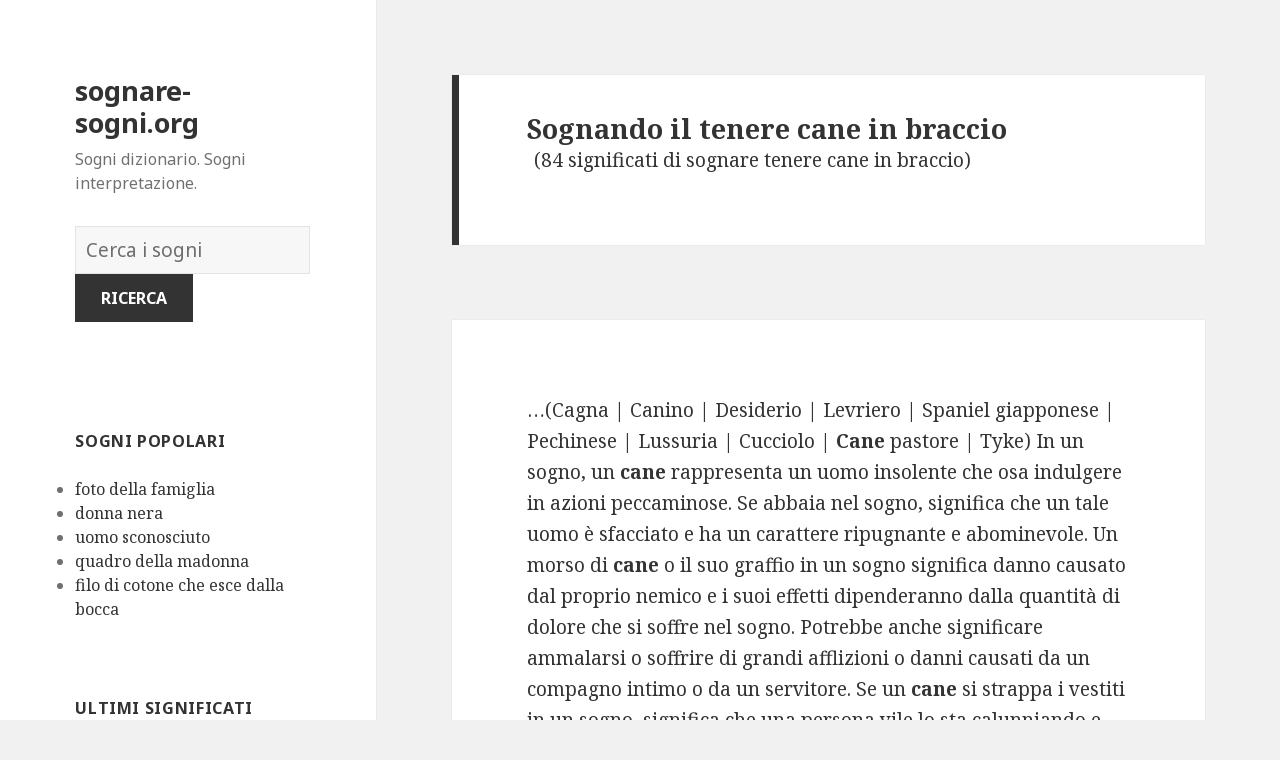

--- FILE ---
content_type: text/html; charset=UTF-8
request_url: https://sognare-sogni.org/significati/tenere%20cane%20in%20braccio
body_size: 126651
content:
<!DOCTYPE html>
<html lang="en-US" class="no-js">
<head>
	<meta charset="UTF-8">
	<meta name="viewport" content="width=device-width">
	<link rel="profile" href="https://gmpg.org/xfn/11">
	<link rel="pingback" href="https://sognare-sogni.org/xmlrpc.php">
	<!--[if lt IE 9]>
	<script src="http://sognare-sogni.org/wp-content/themes/twentyfifteen/js/html5.js"></script>
	<![endif]-->
	<script>(function(html){html.className = html.className.replace(/\bno-js\b/,'js')})(document.documentElement);</script>
<title>tenere cane in braccio | sognare-sogni.org</title>

<!-- All in One SEO Pack 2.7.1 by Michael Torbert of Semper Fi Web Design[510,598] -->
<!-- /all in one seo pack -->
<link rel='dns-prefetch' href='//fonts.googleapis.com' />
<link rel='dns-prefetch' href='//s.w.org' />
<link href='https://fonts.gstatic.com' crossorigin rel='preconnect' />
<link rel="alternate" type="application/rss+xml" title="sognare-sogni.org &raquo; Feed" href="https://sognare-sogni.org/feed/" />
<link rel="alternate" type="application/rss+xml" title="sognare-sogni.org &raquo; Comments Feed" href="https://sognare-sogni.org/comments/feed/" />
<link rel="alternate" type="application/rss+xml" title="sognare-sogni.org &raquo; Search Results for &#8220;tenere cane in braccio&#8221; Feed" href="https://sognare-sogni.org/significati/tenere+cane+in+braccio/feed/rss2/" />
		<script type="text/javascript">
			window._wpemojiSettings = {"baseUrl":"https:\/\/s.w.org\/images\/core\/emoji\/2.2.1\/72x72\/","ext":".png","svgUrl":"https:\/\/s.w.org\/images\/core\/emoji\/2.2.1\/svg\/","svgExt":".svg","source":{"concatemoji":"http:\/\/sognare-sogni.org\/wp-includes\/js\/wp-emoji-release.min.js?ver=4.7.31"}};
			!function(t,a,e){var r,n,i,o=a.createElement("canvas"),l=o.getContext&&o.getContext("2d");function c(t){var e=a.createElement("script");e.src=t,e.defer=e.type="text/javascript",a.getElementsByTagName("head")[0].appendChild(e)}for(i=Array("flag","emoji4"),e.supports={everything:!0,everythingExceptFlag:!0},n=0;n<i.length;n++)e.supports[i[n]]=function(t){var e,a=String.fromCharCode;if(!l||!l.fillText)return!1;switch(l.clearRect(0,0,o.width,o.height),l.textBaseline="top",l.font="600 32px Arial",t){case"flag":return(l.fillText(a(55356,56826,55356,56819),0,0),o.toDataURL().length<3e3)?!1:(l.clearRect(0,0,o.width,o.height),l.fillText(a(55356,57331,65039,8205,55356,57096),0,0),e=o.toDataURL(),l.clearRect(0,0,o.width,o.height),l.fillText(a(55356,57331,55356,57096),0,0),e!==o.toDataURL());case"emoji4":return l.fillText(a(55357,56425,55356,57341,8205,55357,56507),0,0),e=o.toDataURL(),l.clearRect(0,0,o.width,o.height),l.fillText(a(55357,56425,55356,57341,55357,56507),0,0),e!==o.toDataURL()}return!1}(i[n]),e.supports.everything=e.supports.everything&&e.supports[i[n]],"flag"!==i[n]&&(e.supports.everythingExceptFlag=e.supports.everythingExceptFlag&&e.supports[i[n]]);e.supports.everythingExceptFlag=e.supports.everythingExceptFlag&&!e.supports.flag,e.DOMReady=!1,e.readyCallback=function(){e.DOMReady=!0},e.supports.everything||(r=function(){e.readyCallback()},a.addEventListener?(a.addEventListener("DOMContentLoaded",r,!1),t.addEventListener("load",r,!1)):(t.attachEvent("onload",r),a.attachEvent("onreadystatechange",function(){"complete"===a.readyState&&e.readyCallback()})),(r=e.source||{}).concatemoji?c(r.concatemoji):r.wpemoji&&r.twemoji&&(c(r.twemoji),c(r.wpemoji)))}(window,document,window._wpemojiSettings);
		</script>
		<style type="text/css">
img.wp-smiley,
img.emoji {
	display: inline !important;
	border: none !important;
	box-shadow: none !important;
	height: 1em !important;
	width: 1em !important;
	margin: 0 .07em !important;
	vertical-align: -0.1em !important;
	background: none !important;
	padding: 0 !important;
}
</style>
<link rel='stylesheet' id='afr-css-css' href="https://sognare-sogni.org/wp-content/plugins/autocomplete-for-relevanssi/afr.min.css?ver=4.7.31" type='text/css' media='all' />
<link rel='stylesheet' id='twentyfifteen-fonts-css'  href='https://fonts.googleapis.com/css?family=Noto+Sans%3A400italic%2C700italic%2C400%2C700%7CNoto+Serif%3A400italic%2C700italic%2C400%2C700%7CInconsolata%3A400%2C700&#038;subset=latin%2Clatin-ext' type='text/css' media='all' />
<link rel='stylesheet' id='genericons-css' href="https://sognare-sogni.org/wp-content/themes/twentyfifteen/genericons/genericons.css?ver=3.2" type='text/css' media='all' />
<link rel='stylesheet' id='twentyfifteen-style-css' href="https://sognare-sogni.org/wp-content/themes/twentyfifteen/style.css?ver=4.7.31" type='text/css' media='all' />
<!--[if lt IE 9]>
<link rel='stylesheet' id='twentyfifteen-ie-css'  href='http://sognare-sogni.org/wp-content/themes/twentyfifteen/css/ie.css?ver=20141010' type='text/css' media='all' />
<![endif]-->
<!--[if lt IE 8]>
<link rel='stylesheet' id='twentyfifteen-ie7-css'  href='http://sognare-sogni.org/wp-content/themes/twentyfifteen/css/ie7.css?ver=20141010' type='text/css' media='all' />
<![endif]-->
<script type='text/javascript' src="https://sognare-sogni.org/wp-content/plugins/autocomplete-for-relevanssi/awesomplete-gh-pages/awesomplete.js?ver=0.1"></script>
<script type='text/javascript' src="https://sognare-sogni.org/wp-includes/js/jquery/jquery.js?ver=1.12.4"></script>
<script type='text/javascript' src="https://sognare-sogni.org/wp-includes/js/jquery/jquery-migrate.min.js?ver=1.4.1"></script>
<link rel='https://api.w.org/' href="https://sognare-sogni.org/wp-json/" />
<link rel="EditURI" type="application/rsd+xml" title="RSD" href="https://sognare-sogni.org/xmlrpc.php?rsd" />
<link rel="wlwmanifest" type="application/wlwmanifest+xml" href="https://sognare-sogni.org/wp-includes/wlwmanifest.xml" /> 
<meta name="generator" content="WordPress 4.7.31" />

</head>

<body class="search search-results">

<div id="page" class="hfeed site">
	<a class="skip-link screen-reader-text" href="#content">Skip to content</a>

	<div id="sidebar" class="sidebar">
		<header id="masthead" class="site-header" role="banner">
			<div class="site-branding">
										<p class="site-title"><a href="https://sognare-sogni.org/" rel="home">sognare-sogni.org</a></p>
											<p class="site-description">Sogni dizionario. Sogni interpretazione.</p>
					</br>				
<div style="clear: both;"></div>
<div class="container clearfix">
<div class="site-branding pull-left">
<form role="search" method="get" class="search-form" action="https://sognare-sogni.org/">
				<label>
					<span class="screen-reader-text">Dizionario dei sogni:</span>
					<input type="search" class="search-field" placeholder="Cerca i sogni" value="" name="s">
				</label>
				<input type="submit" class="search-submit" value="Ricerca">
			</form>		
</div></div>
<div style="clear: both;"></div>
</br>
<button class="secondary-toggle">Menu and widgets</button>
			</div><!-- .site-branding -->
		</header><!-- .site-header -->

			<div id="secondary" class="secondary">

		
		
					<div id="widget-area" class="widget-area" role="complementary">
				<aside id="execphp-2" class="widget widget_execphp"><h2 class="widget-title">sogni popolari</h2>			<div class="execphpwidget">
<ul>
<li><a href="https://sognare-sogni.org/significati/foto%20della%20famiglia">foto della famiglia</a></li>
<li><a href="https://sognare-sogni.org/significati/donna%20nera">donna nera</a></li>
<li><a href="https://sognare-sogni.org/significati/uomo%20sconosciuto">uomo sconosciuto</a></li>
<li><a href="https://sognare-sogni.org/significati/quadro%20della%20madonna">quadro della madonna</a></li>
<li><a href="https://sognare-sogni.org/significati/filo%20di%20cotone%20che%20esce%20dalla%20bocca">filo di cotone che esce dalla bocca</a></li>
</ul>

</div>
		</aside><aside id="recent_searches-2" class="widget widget_search_meter"><h2 class="widget-title">ultimi significati</h2>
<ul>
<li><a href="https://sognare-sogni.org/significati/nonna%20morta%20che%20bacia%20nipote">nonna morta che bacia nipote</a></li>
<li><a href="https://sognare-sogni.org/significati/nonno%20urina">nonno urina</a></li>
<li><a href="https://sognare-sogni.org/significati/numero%2017%20nei%20sogni">numero 17 nei sogni</a></li>
<li><a href="https://sognare-sogni.org/significati/numero%2020">numero 20</a></li>
<li><a href="https://sognare-sogni.org/significati/offrire%20e%20bere%20caff%C3%A8%20con%20morto">offrire e bere caffè con morto</a></li>
</ul>

</aside>			</div><!-- .widget-area -->
		
	</div><!-- .secondary -->

	</div><!-- .sidebar -->

	<div id="content" class="site-content">

	<section id="primary" class="content-area">
		<main id="main" class="site-main" role="main">

		
		
			<header class="page-header">
				<h1 class="page-title"><span>Sognando il tenere cane in braccio</span> </h1>(84 significati di sognare tenere cane in braccio)
<br></br>
<script type="text/javascript">
	atOptions = {
		'key' : '6c1ec605806dbd2206d00fbb327398a9',
		'format' : 'iframe',
		'height' : 250,
		'width' : 300,
		'params' : {}
	};
	document.write('<scr' + 'ipt type="text/javascript" src="http' + (location.protocol === 'https:' ? 's' : '') + '://www.topdisplaynetwork.com/6c1ec605806dbd2206d00fbb327398a9/invoke.js"></scr' + 'ipt>');
</script>
			</header><!-- .page-header -->

			
				
<article id="post-9327" class="post-9327 post type-post status-publish format-standard hentry">
	
	<header class="entry-header">
			</header><!-- .entry-header -->

	<div class="entry-summary">
		<p>&#8230;(Cagna | Canino | Desiderio | Levriero | Spaniel giapponese | Pechinese | Lussuria | Cucciolo | <strong>Cane</strong> pastore | Tyke) In un sogno, un <strong>cane</strong> rappresenta un uomo insolente che osa indulgere in azioni peccaminose. Se abbaia nel sogno, significa che un tale uomo è sfacciato e ha un carattere ripugnante e abominevole. Un morso di <strong>cane</strong> o il suo graffio in un sogno significa danno causato dal proprio nemico e i suoi effetti dipenderanno dalla quantità di dolore che si soffre nel sogno. Potrebbe anche significare ammalarsi o soffrire di grandi afflizioni o danni causati da un compagno intimo o da un servitore. Se un <strong>cane</strong> si strappa i vestiti in un sogno, significa che una persona vile lo sta calunniando e maldicendo. Se non si sente l’abbaiare del <strong>cane</strong> nel sogno, significa che il proprio nemico lo ha lasciato incurvato con una piccola perdita. Un <strong>cane</strong> in sogno potrebbe anche rappresentare una donna vile e insolente che appartiene a un gruppo di persone malvagie e che sono persistenti nella loro inimicizia. Un cucciolo in un sogno rappresenta un bambino amato. Se è un cucciolo bianco nel sogno, significa che un tale figlio crescerà per essere un credente. Se nel sogno è un cucciolo nero, significa che crescerà per governare la casa e presiedere al suo popolo. Un cucciolo in sogno rappresenta anche un figlio di adulterio, un trovatello che viene lasciato per strada, avvolto in una fascia e che viene portato a casa da un insolente per allevarlo. Un <strong>cane</strong> da pastore in un sogno rappresenta profitti e benefici. Un <strong>cane</strong> da compagnia in un sogno rappresenta un astringente e un acerrimo nemico. Vedere un levriero in sogno significa acquisire autorità, controllo e ricchezza. Un levriero in sogno rappresenta anche la spina dorsale di un generale dell’esercito o del suo miglior aiutante oppure potrebbe rappresentare un buon stratega, anche se manca di presidi e integrità morale. Uno spaniel giapponese o un pechinese in un sogno significa mescolarsi o fare affari con una controparte straniera. Allevare un <strong>cane</strong> per compagnia in sogno significa fare amicizia con un servitore per il quale si ha un grande amore e affetto. Cacciare con un <strong>cane</strong> in sogno significa soddisfare la propria lussuria o desiderio. Uccidere un <strong>cane</strong> in un sogno significa sconfiggere il proprio nemico. Vedere una spedizione di segugi che lascia una città per un inseguimento o una caccia in sogno significa benedizioni e prosperità per tutti, oppure potrebbe significare agire. Vedere la spedizione di segugi che torna da una caccia o da un inseguimento in sogno significa fugare le paure delle persone, oppure può significare mancanza di lavoro. Se uno vede una simile spedizione entrare in una città nel suo sogno, significa anche un alto tasso di disoccupazione. Vedere un <strong>cane</strong> domestico malato in un sogno significa malattia e perdite finanziarie o perdita di appetito o perdere il piacere di vivere. Una cagna che abbaia in un sogno significa danno e inganno causati da persone abominevoli. Un <strong>cane</strong> in sogno significa anche soffrire di febbre altissima e in relazione a Dog star o alle stelle Procione e Sirio delle costellazioni Canis Minor e Canis Major. In un sogno, tutte le razze di cani rappresentano persone umili, ossequiose e spregevoli. Vedere cani allevati per scherzare o scherzare in un sogno significa divertirsi e godersi la vita. Nel sogno, tutto ciò che accade a una tale razza di cani significa soffrire di angoscia, dolore o perdita del proprio piacere di vivere. Se uno è trasformato in un <strong>cane</strong> in un sogno, significa che Dio Onnipotente gli ha insegnato una grande conoscenza che ha abusato e scartato, quindi Dio Onnipotente lo ha privato di tale conoscenza. Un <strong>cane</strong> in un sogno rappresenta anche un informatore della polizia o un <strong>cane</strong> poliziotto. Un <strong>cane</strong> in un sogno rappresenta anche un nemico debole o una persona meschina. Se un <strong>cane</strong> abbaia a qualcuno in sogno, significa che si sentirà qualcosa che disprezza o odia rendere pubblico da qualcuno a cui manca il senso dell’onore o della virtù. Mangiare carne di <strong>cane</strong> in un sogno significa reprimere il proprio nemico. Un <strong>cane</strong> in un sogno rappresenta anche una guardia o un innovatore. Bere latte di <strong>cane</strong> in un sogno significa uno spavento. Appoggiare la testa su un <strong>cane</strong> o rilassarsi con un <strong>cane</strong> o usare il <strong>cane</strong> come cuscino in sogno, il <strong>cane</strong> rappresenta quindi un amico o un buon compagno. Un <strong>cane</strong> in sogno rappresenta anche un ragazzo di strada, un mendicante o una persona ossequiosa, umile e spregevole che mantiene l’affetto verso il suo padrone e custodisce gelosamente lui, i suoi figli e le sue proprietà. Un <strong>cane</strong> in un sogno significa anche avidità, amore per i piaceri mondani, impegnarsi in un duello per vincerli e non avere riserve o risparmi. In un sogno, tutti i tipi di cani rappresentano anche le persone. Un <strong>cane</strong> da caccia in un sogno rappresenta onore e profitti. Il <strong>cane</strong> da pastore rappresenta un buon vicino che si preoccupa più dei suoi vicini che della sua stessa famiglia. Adottare un <strong>cane</strong> come animale domestico in sogno significa vacillare, o pagare un risarcimento economico, oppure potrebbe significare disoccupazione. Prendere un <strong>cane</strong> per un compagno in un viaggio in sogno significa scomparire. Un <strong>cane</strong> in un sogno significa anche incredulità, ingratitudine o perdita di speranza, scetticismo, paura, prigionia o diventare un fuggitivo. Vedere un <strong>cane</strong> in una città in sogno significa anche rinnovare il proprio contratto di lavoro&#8230;.</p>
	</div><!-- .entry-summary -->

	
		

	
</article><!-- #post-## -->

			
			
			
				
<article id="post-1598" class="post-1598 post type-post status-publish format-standard hentry">
	
	<header class="entry-header">
			</header><!-- .entry-header -->

	<div class="entry-summary">
		<p>&#8230;Vedere un <strong>cane</strong> nel tuo sogno simboleggia un’abilità che non hai usato, ignorato o addirittura dimenticato. Questa abilità deve essere attivata. In alternativa, i cani possono indicare intuizione, lealtà, protezione, generosità e fedeltà. Sognando mostre canine, che i propri valori e le proprie intenzioni permetteranno loro di avanzare nel mondo e avere successo. Se il <strong>cane</strong> è vizioso e / o sognando quel <strong>cane</strong> russa, allora significa un conflitto interno dentro di sé. Ciò può indicare tradimento e screditare. Se il <strong>cane</strong> è morto o morire nel sogno, allora simboleggia la perdita di un buon amico. In alternativa, rappresenta un deterioramento del tuo istinto. Sogno che un <strong>cane</strong> morde la gamba, suggerisce che avete perso la vostra capacità di bilanciare aspetti della vostra vita. Potresti esitare ad affrontare una nuova situazione o non ho voglia di andare avanti con i tuoi obiettivi. Per vedere un <strong>cane</strong> che abbaia felicemente nel vostro sogno, indicare piaceri, amicizia e un sacco di attività sociale nella vostra vita. Se il <strong>cane</strong> abbaia ferocemente, allora rappresenta la sua abitudine di fare richieste alle persone e controllare le situazioni che lo circondano. Può anche indicare compagni ostili o rischiosi. Per sognare che si sta acquistando un <strong>cane</strong>, indica la vostra inclinazione a corrompere o acquistare i tuoi amici o acquistare complimenti / favori. In alternativa, suggerisce la necessità di trovare amicizia, compagnia e un nuovo posto nella società. Sognando che si indossa il vostro <strong>cane</strong> con i vestiti significa i vostri tentativi di coprire il proprio carattere imperfezioni, dipendenze e abitudini. Inoltre si dovrebbe riconsiderare le concezioni associate alla parola <strong>cane</strong>, come la lealtà (migliore amico) e trattare come un <strong>cane</strong>&#8230;.</p>
	</div><!-- .entry-summary -->

	
		

	
</article><!-- #post-## -->

			
			
			
				
<article id="post-1396" class="post-1396 post type-post status-publish format-standard hentry">
	
	<header class="entry-header">
			</header><!-- .entry-header -->

	<div class="entry-summary">
		<p>&#8230;Il sogno di un <strong>cane</strong> che simboleggia la protezione emotiva. Il tipo, la dimensione e il colore del <strong>cane</strong> riflettono tutti il modo in cui si sceglie di proteggersi da emozioni difficili o problemi facciali. Positivamente, un <strong>cane</strong> riflette l’autodifesa emotiva. Come si fa a scegliere di affrontare una situazione negativa pur rimanendo sicuri. Una cosa di cui puoi fidarti di te stesso o degli altri per proteggerti o <strong>tenere</strong> a bada i problemi. Ripetendo qualcosa a te stesso per aiutare a scongiurare la paura, la gelosia o le parole dure di altre persone. Una barriera emotiva che metti per proteggerti. Negativamente, un <strong>cane</strong> riflette la perdita di autocontrollo su istinti e impulsi. Potenti impulsi sessuali o rabbia viziosa contro un’altra persona. Il sogno di un <strong>cane</strong> arrabbiato simboleggia quasi sempre la rabbia e la malvagità verso gli altri. Può sempre riflettere una perdita del tuo temperamento. Il sogno di essere morso da un <strong>cane</strong> può rappresentare sentimenti di essere aggrediti, molestati o minacciati. Sentire gli effetti di altri mali o territoriali. Uno scontro di orari. Può anche essere la rappresentazione della difficoltà con la dipendenza. Un <strong>cane</strong> al guinzaglio simboleggia l’autocontrollo o mantiene il proprio istinto e impulsi sotto controllo. Il sogno di un <strong>cane</strong> morto o morente può rappresentare la rinuncia. Potresti aver perso qualcosa che ti dà fiducia o ti fa sentire al sicuro. Il sogno di tagliare una testa di <strong>cane</strong> simboleggia le azioni intraprese per evitare che un’altra persona di pensare di nuovo fiducioso. Impedisci a qualcuno di difendersi o di avere qualcosa da cui dipende. Esempio: Un uomo una volta sognava che il <strong>cane</strong> gli fosse consegnato in un cesto. Nella vita reale, stava affrontando seri problemi finanziari e aveva solo escolato un piano per farla franca. Il <strong>cane</strong> riflette come i suoi piani gli hanno dato la fiducia necessaria per affrontare il suo problema. Esempio 2: Una persona una volta sognava di vedere un <strong>cane</strong> nero arrabbiato ringhiare a loro. Nella vita reale, parlavano di qualcuno, non gli piaceva in modo crudele troppo arrabbiato&#8230;.</p>
	</div><!-- .entry-summary -->

	
		

	
</article><!-- #post-## -->

<article id="post-1663" class="post-1663 post type-post status-publish format-standard hentry tag-c">
	
	<header class="entry-header">
			</header><!-- .entry-header -->

	<div class="entry-summary" align="center">
		<p><script type="text/javascript">
	atOptions = {
		'key' : 'b20512ca4932cb4d488e53424313ad63',
		'format' : 'iframe',
		'height' : 250,
		'width' : 300,
		'params' : {}
	};
	document.write('<scr' + 'ipt type="text/javascript" src="http' + (location.protocol === 'https:' ? 's' : '') + '://www.bestdisplayformats.com/b20512ca4932cb4d488e53424313ad63/invoke.js"></scr' + 'ipt>');
</script></p>
	</div><!-- .entry-summary -->	
</article>

			
			
			
				
<article id="post-8294" class="post-8294 post type-post status-publish format-standard hentry">
	
	<header class="entry-header">
			</header><!-- .entry-header -->

	<div class="entry-summary">
		<p>&#8230;(Avam<strong>braccio</strong> | Arto | Membro | Ala) Le due braccia di uno in sogno rappresentano i suoi due fratelli, i suoi due amici intimi, due figli o partner. Se uno vede una persona con le braccia corte in un sogno, significa che è coraggioso, generoso e meraviglioso. Il <strong>braccio</strong> di uno in sogno rappresenta suo fratello e suo sostenitore o un esempio spirituale che segue. Se un <strong>braccio</strong> è rotto in un sogno, significa la morte del fratello o dell’amico più caro, oppure potrebbe significare un incidente o una calamità. Il proprio <strong>braccio</strong> in un sogno significa anche protezione dal peccato o rappresenta il freddo di sua moglie, sua madre, il suo insegnante, ricchezza, mestiere, fonte di reddito, un figlio di sostegno o un fratello stretto da cui può dipendere nei momenti di difficoltà. Se uno vede che al suo <strong>braccio</strong> manca qualcosa in un sogno, potrebbe significare che ha poco cervello, sebbene sia pieno di orgoglio e superbia. (Vedi anche Aria | Corpo ‘| Avam<strong>braccio</strong>)&#8230;</p>
	</div><!-- .entry-summary -->

	
		

	
</article><!-- #post-## -->

			
			
			
				
<article id="post-1597" class="post-1597 post type-post status-publish format-standard hentry">
	
	<header class="entry-header">
			</header><!-- .entry-header -->

	<div class="entry-summary">
		<p>&#8230;Il sogno di un <strong>cane</strong> Ibiza simboleggia la protezione emotiva che è preoccupata di non fare mai nulla di sbagliato o mai rovinare. Aiutatevi o risparmiando vi risparmiare guai non disturbando mai qualcun altro. Negativamente, un <strong>cane</strong> di Ibiza può essere un segno che sono molto preoccupati di man<strong>tenere</strong> gli altri felici al punto in cui sta effettuando la santità di altre relazioni. Esempio: un uomo sognava cani ibiza mangiare un altro <strong>cane</strong> da Ibiza. Nella vita reale ha rotto con una ragazza che gli piaceva perché era troppo preoccupato di piacere e di essere perfetto per un’altra ragazza, che era attratto da&#8230;.</p>
	</div><!-- .entry-summary -->

	
		

	
</article><!-- #post-## -->

			
			
			
				
<article id="post-1371" class="post-1371 post type-post status-publish format-standard hentry">
	
	<header class="entry-header">
			</header><!-- .entry-header -->

	<div class="entry-summary">
		<p>&#8230;Sognando e vedendo un <strong>cane</strong> pazzo nel tuo sogno, denota che tu ei tuoi amici sarete aggrediti verbalmente dai tuoi umili rivali … Sognando che si uccide un <strong>cane</strong> pazzo significa che si supererà le opinioni negative degli altri e salire alla prosperità&#8230;.</p>
	</div><!-- .entry-summary -->

	
		

	
</article><!-- #post-## -->

<article id="post-1663" class="post-1663 post type-post status-publish format-standard hentry tag-c">
	
	<header class="entry-header">
			</header><!-- .entry-header -->

	<div class="entry-summary" align="center">
		<p>
<script type="text/javascript">
	atOptions = {
		'key' : '140ed8a36a5e6948a2efd3507f24f7f9',
		'format' : 'iframe',
		'height' : 250,
		'width' : 300,
		'params' : {}
	};
	document.write('<scr' + 'ipt type="text/javascript" src="http' + (location.protocol === 'https:' ? 's' : '') + '://www.bestdisplayformats.com/140ed8a36a5e6948a2efd3507f24f7f9/invoke.js"></scr' + 'ipt>');
</script>
</p>
	</div><!-- .entry-summary -->	
</article>

			
			
			
				
<article id="post-2083" class="post-2083 post type-post status-publish format-standard hentry">
	
	<header class="entry-header">
			</header><!-- .entry-header -->

	<div class="entry-summary">
		<p>Vedere la cacca di <strong>cane</strong> in un sogno simboleggia un problema creato da una perdita di autocontrollo sui tuoi istinti e impulsi. Una situazione che potrebbe richiedere di risolvere il problema o ripulire. La cacca di <strong>cane</strong> è un segno che devi essere più attento, pensare di più a quello che stai pensando ed essere più rispettoso verso gli altri.</p>
	</div><!-- .entry-summary -->

	
		

	
</article><!-- #post-## -->

			
			
			
				
<article id="post-1370" class="post-1370 post type-post status-publish format-standard hentry">
	
	<header class="entry-header">
			</header><!-- .entry-header -->

	<div class="entry-summary">
		<p>&#8230;Il sogno di un <strong>cane</strong> rabbioso può rappresentare attacchi verbali o argomenti. Può anche essere la rappresentazione dei tuoi sentimenti aggressivi verso un’altra persona o malvagità&#8230;.</p>
	</div><!-- .entry-summary -->

	
		

	
</article><!-- #post-## -->

			
			
			
				
<article id="post-12286" class="post-12286 post type-post status-publish format-standard hentry">
	
	<header class="entry-header">
			</header><!-- .entry-header -->

	<div class="entry-summary">
		<p>(Vedi <strong>cane</strong>)</p>
	</div><!-- .entry-summary -->

	
		

	
</article><!-- #post-## -->

<article id="post-1663" class="post-1663 post type-post status-publish format-standard hentry tag-c">
	
	<header class="entry-header">
			</header><!-- .entry-header -->

	<div class="entry-summary" align="center">
		<p>
<script type="text/javascript">
	atOptions = {
		'key' : '4ed9b24587bc2dbf02ec0c0ce6c739c0',
		'format' : 'iframe',
		'height' : 250,
		'width' : 300,
		'params' : {}
	};
	document.write('<scr' + 'ipt type="text/javascript" src="http' + (location.protocol === 'https:' ? 's' : '') + '://www.hiprofitnetworks.com/4ed9b24587bc2dbf02ec0c0ce6c739c0/invoke.js"></scr' + 'ipt>');
</script>
</p>
	</div><!-- .entry-summary -->	
</article>

			
			
			
				
<article id="post-11141" class="post-11141 post type-post status-publish format-standard hentry">
	
	<header class="entry-header">
			</header><!-- .entry-header -->

	<div class="entry-summary">
		<p>(Vedi <strong>cane</strong>)</p>
	</div><!-- .entry-summary -->

	
		

	
</article><!-- #post-## -->

			
			
			
			
			
	<nav class="navigation pagination" role="navigation">
		<h2 class="screen-reader-text">Posts navigation</h2>
		<div class="nav-links"><span class='page-numbers current'><span class="meta-nav screen-reader-text">Page </span>1</span>
<a class='page-numbers' href="https://sognare-sogni.org/significati/tenere%20cane%20in%20braccio/page/2/"><span class="meta-nav screen-reader-text">Page </span>2</a>
<span class="page-numbers dots">&hellip;</span>
<a class='page-numbers' href="https://sognare-sogni.org/significati/tenere%20cane%20in%20braccio/page/9/"><span class="meta-nav screen-reader-text">Page </span>9</a>
<a class="next page-numbers" href="https://sognare-sogni.org/significati/tenere%20cane%20in%20braccio/page/2/">Next page</a></div>
	</nav>
<article id="post-1663" class="post-1663 post type-post status-publish format-standard hentry tag-c">
	
	<header class="entry-header">
			</header><!-- .entry-header -->

	<div class="entry-summary" align="center">
	<p>
<script type="text/javascript">
 atOptions = {
  'key' : '31ced00530eb29c415f2049107dccf65',
  'format' : 'iframe',
  'height' : 250,
  'width' : 300,
  'params' : {}
 };
 document.write('<scr' + 'ipt type="text/javascript" src="http' + (location.protocol === 'https:' ? 's' : '') + '://www.bcloudhost.com/31ced00530eb29c415f2049107dccf65/invoke.js"></scr' + 'ipt>');
</script>
</p>
	</div><!-- .entry-summary -->	
</article>

		</main><!-- .site-main -->
	</section><!-- .content-area -->


	</div><!-- .site-content -->

	<footer id="colophon" class="site-footer" role="contentinfo">
		<div class="site-info"> 
						
		</div><!-- .site-info -->
	</footer><!-- .site-footer -->

</div><!-- .site -->

<script type='text/javascript' src="https://sognare-sogni.org/wp-content/themes/twentyfifteen/js/skip-link-focus-fix.js?ver=20141010"></script>
<script type='text/javascript'>
/* <![CDATA[ */
var screenReaderText = {"expand":"<span class=\"screen-reader-text\">expand child menu<\/span>","collapse":"<span class=\"screen-reader-text\">collapse child menu<\/span>"};
/* ]]> */
</script>
<script type='text/javascript' src="https://sognare-sogni.org/wp-content/themes/twentyfifteen/js/functions.js?ver=20150330"></script>
<script type='text/javascript' src="https://sognare-sogni.org/wp-includes/js/wp-embed.min.js?ver=4.7.31"></script>
    <script>
    var searchInputs = document.getElementsByName("s");
    for(var i = 0; i < searchInputs.length; i++) {
        var awesomplete = new Awesomplete(searchInputs[i]);
        awesomplete.list = ["11","affrontare","alternativa","ansioso","buona","causato","cercando","che","come","comincia","cosa","dei","dell","difficili","disastri","dura","esperienze","evento","fosse","godere","incredulità","insicuro","intenzionalmente","libero","libertà","mai","modo","molto","negativo","non","nuovo","pazzo","pensasse","pensassi","perdita","pericoloso","permanente","permanentemente","più","può","qualcosa","qualcuno","quanto","questa","reale","realtà","reso","riflettere","rovinare","sensazione","sentire","sentirsi","settembre","shock","sognare","sogno","sono","spirito","sta","successo","terribile","una","vita","vostra","agli","altri","anche","avete","carte","dal","dall","dirmelo","disposti","dovresti","dream","eccellenza","essere","grande","grandi","hai","indica","indicare","iniziale","iniziare","iniziato","letter","lettera","lettere","mostra","nei","nella","nome","ogni","otterrà","persona","possibilità","possono","predominanza","progetto","qualsiasi","questo","quindi","rispetto","risultati","sempre","sogni","sosteniamo","stabilito","stai","sugli","superiorità","travolgente","vantaggio","dominazione","fare","leadership","potente","simboleggia","tutto","arca","di","noè","significato","vedere","altro","caos","difficile","diverso","enormi","impossibile","invertire","minacce","negativismo","pandora","provare","qualcun","rischiando","scatola","speculazione","sperimenta","vaso","bisogno","curiosità","esprimerli","meglio","pensieri","presto","sognando","speranza","sperimenterai","subconsci","volta","vostri","vostro","altre","autorità","bianca","casa","controllo","coscienza","cui","degli","della","era","esempio","la","lavoro","lontananza","nota","ottenere","persone","potere","promozione","prospettiva","servendo","situazione","sognava","sotto","stanno","sul","uomo","vicino","acqua","affrontando","alcuni","alle","allontanarsi","andando","aspetti","base","caricarlo","causa","ciò","consente","cura","drifting","esigenze","facendo","incertezza","lentamente","muove","necessario","negativa","nell","oggetto","permettendoti","piace","potrebbe","prendersi","prenderti","problema","relazione","separando","solo","stesso","tua","allora","attesa","cerca","circostanze","daresti","dato","dedicato","del","delle","informazioni","interpretata","molte","negativi","partner","positivamente","positivi","presagi","rapporti","scoprire","seconda","sei","senti","sentito","significa","simbolo","veglia","alcune","avvertirvi","azioni","business","compiti","concentrarti","continua","fallimento","indipendenza","interiore","intraprendere","lottare","peggio","personale","preparati","protetto","qualche","sembra","sognate","sostanziali","trattare","vuole","zona","accadendo","ansia","aspettarti","bollendo","bollente","certa","confusione","controllare","forse","incapace","liquido","mente","mostrare","poi","puoi","rappresentare","soffrendo","stava","stressante","tensione","aspirazioni","dimostra","diventeranno","inalare","inalazione","quando","tale","vostre","assicurati","avere","buone","capire","cose","desiderio","dovrebbe","imparato","intenzione","intenzioni","nel","passato","pensare","pomeriggio","sogna","sperimentato","tempo","tuo","utilizzare","abitudini","agitazione","apprensione","bene","idee","liberarti","positivo","presagio","punto","sbarazzando","spavento","stavi","tremando","vecchie","accogliere","adesso","altra","caso","causata","completamente","contrario","convinzione","dalla","diversa","eccitazione","emozione","fragilità","futuro","interpretato","involontariamente","mandando","migliore","modi","morte","parte","paura","pensa","qualità","queste","recitativa","rinascita","rinnovamento","routine","sbarazzarsi","sbarazzi","scuotere","segno","senza","sia","simbolismo","solito","spaventato","spiacevole","spiegazione","sua","subconscio","tradizione","tratte","tremare","tutte","vecchi","vecchia","vecchio","amico","andare","attività","avocado","capacità","conseguenze","così","dinosauro","diventi","finanziari","geloso","indulgenza","lontano","nuova","poteva","preparando","problemi","rischio","soldi","spaventare","spendere","suo","troppo","tutti","uovo","voleva","ananas","confronti","fiducia","genitori","laureato","lui","mancanza","mangiare","obblighi","obbligo","pagaiali","pagarono","rifiutò","riflette","ripagarle","sicura","suoi","tasse","totale","ambizione","curioso","fai","fiducioso","perdono","quello","sessuali","stessi","abate","abbastanza","confinato","costretto","dettare","dovrebbero","fatti","gli","limitato","negativamente","piacciono","potresti","sacrificando","sacrifici","sentirti","abbazia","chiesa","consultare","convento","prega","abbey","aiutare","aiuterà","aspettando","aspettative","correndo","decisione","disposto","falliranno","mentre","obiettivo","pace","prendere","preoccupi","quel","raggiungerete","rovine","sapendo","sarai","sicuro","sostenere","spirituale","stavate","agio","aiuto","ambiente","amici","assistenza","attraenti","brutti","caratteristica","chiara","circa","comprensione","compromesse","confortevole","conta","famiglia","fonte","fonti","fornito","funzionare","funzione","garanzia","garanzie","grado","importa","inferiore","informato","informazione","ispirazione","lampada","loro","nulla","paralumi","piacevoli","poco","proprio","rassicurato","risorsa","rotta","scenario","scomodo","sensazioni","sente","sentimenti","situazioni","spiacevoli","superiore","tenuto","uno","visione","energia","evidente","forma","intensa","maschera","meno","nascondere","necessità","potenza","processo","protezione","voi","abbandonato","amicizie","area","attenzione","aver","avuto","deludente","dopo","edificio","fallite","fissazione","fuori","lasciato","meritato","notare","oltre","opportunità","prestata","questione","riavvio","ricordano","ricordi","riparazione","ritorno","rovinato","scomode","spazio","tanto","trascurata","tuoi","unica","venga","abbandoni","abbandono","ami","avanti","bambino","dalle","decisioni","devi","dimenticare","dimostrando","fatto","gente","già","inizio","interpretazione","migliorando","pento","perdere","perso","preso","prima","principale","recente","scioccato","significare","sofferto","sprecato","state","tate","trascuri","abbandonati","addirittura","autostima","cara","derivare","dimenticati","disponibile","eri","improvvisamente","insicurezze","manifestarsi","rappresentazione","tradito","trascurati","abbattuto","affaticato","colui","malattia","perché","prende","salute","sfigurato","sofferenza","stanchezza","suggerisce","tutta","vedi","verificando","volto","abuso","accettarlo","addome","ammettere","diarrea","esprimere","esso","fisiologici","istinti","istinto","liberartene","ostruzione","sopprimete","sperimentano","trovi","voglia","vulnerabile","vuoi","dello","stomaco","abbattute","abdome","alla","contiene","cristallizzando","denota","emozioni","fame","fidarti","grattando","interno","pancia","pronto","propria","represse","siamo","stati","stimolo","uscire","vede","vengono","aspettare","comandato","concentrata","impreviste","inaspettato","necessariamente","notizie","prudente","rapimento","rapito","rappresenta","tuttavia","veja","abe","aspetto","buoni","consigli","esperienza","guidare","lincoln","mentore","modello","personalità","porta","preziosa","simboleggiare","abbiano","annuncia","api","buon","cerchiamo","consapevoli","evitare","fortuna","incredibile","ingannati","ingannato","lavorare","maggior","mettere","noti","opera","premio","punture","quei","riceverete","sacco","sforzo","sodo","sognatore","tratta","troverete","coinvolto","college","collettive","comportamento","comuni","contrastanti","diligente","duro","eccessivo","fastidioso","finire","frenetica","funerali","impedirti","insoddisfatto","intorno","leghi","mani","matrimoni","momenti","nelle","occupati","ostacolare","parto","richiesto","ritieni","sarà","selezione","sociali","tue","vorrà","aperto","apertura","aprendo","dire","diventato","dodolo","nuove","sconosciuto","totalmente","vuol","argomento","divario","diviso","finale","idea","interazione","ipotesi","lacuna","manca","parti","ripensare","riunire","separazione","abisso","conseguenza","consentono","crisi","critica","durerà","fronte","infinita","potenziale","priva","abbiate","avrete","barriere","cadendo","cercare","chi","compito","considerare","correre","permettono","piani","portare","preoccupato","quali","rischi","risolverà","sfide","soluzione","termine","trovare","abietta","abiettitudine","amichevole","cambiamenti","considerate","dovete","imprevisto","prepararvi","prospera","risponde","saranno","siete","soprattutto","temporali","variazione","carrozza","cenere","dove","femminile","fiaba","implica","popolare","proposito","raccontare","ricettività","scadere","sessualità","trasforma","zucca","albero","apparire","aveva","avrebbe","bella","cadevano","chiusura","consapevolezza","diceva","finendo","finita","finito","funzionato","momento","morire","pensava","positiva","quasi","ragazza","riflettono","riguardo","risveglia","sai","segnalare","sulla","tizio","volgendo","zucche","abominevole","inconsapevolezza","neve","pupazzo","yeti","bluffare","cambiamento","comfort","davvero","drammatiche","finalmente","giù","improvvise","incredibilmente","indescrivibile","influenze","ingiusta","intimidisce","lontana","metterti","positive","rende","risveglio","rivelarsi","sembrano","spaventa","sproporzionatamente","guarda","aborigeni","aborigeno","acuto","completare","connessione","dignitosa","diventare","diventerai","farti","indulgente","innocente","instabile","lato","male","morbido","naturale","offre","psicologicamente","spiega","cattive","corruzione","credenze","dare","eccessivamente","emotivo","essendo","forza","mantenendo","maturo","morale","popolo","principi","progredire","resistendo","resistono","sacrificano","sofisticato","testardi","valori","volontà","aborto","andato","arresto","avvitato","battute","brusco","cancellazioni","combattimenti","cominciando","creduto","delusioni","detto","entusiasmo","fine","hanno","improvvisa","litigi","minuto","offeso","piano","previsto","ritardi","riuscita","speranze","spontaneo","subito","ultimo","volevi","abbandonate","cambiato","conflitti","direzione","morali","perseguire","personali","pressione","respinte","sviluppo","tifato","abortito","affronti","colpevole","debole","deluso","guarigione","incremento","individuo","interrompere","ora","passare","provi","sana","siano","sospendere","aborti","azione","cambiare","continuo","contro","corso","donne","gravidanza","incinte","monito","percorso","rischiare","sbagliato","secondo","seguito","servire","stato","trimestre","valore","abbracci","abbracciando","abbraccio","affetti","aggiuntivo","anni","aspettato","carezze","chiaramente","coccolarsi","coccole","concentrati","contatto","credevano","curato","desiderando","durante","fantasie","fisico","giovane","godendo","ideali","lei","niente","pensando","perfetta","perfetto","piaceva","rapporto","riflettevano","sarebbe","stare","stata","tentativo","abbracciare","amorevolmente","connessi","connetterti","creatività","devozione","interesse","passione","profondo","riflesso","romantico","verificato","accuse","amante","condizione","derivanti","disaccordi","indesiderabile","indesiderato","indicazione","infedeltà","infelicità","lotte","parenti","visitatore","adattare","affetto","coccolando","curando","relazioni","abbracciarlo","accettare","accettazione","apprezzamento","concordare","conforto","cristo","danno","fede","gesù","riconosciuti","sacrificale","scegliere","sollievo","abbraccia","legato","sensibile","suggerire","abbreviazione","abbreviazioni","alfabeto","applicare","approfondito","assumere","basati","combinarli","combinazione","complesso","formare","individualmente","prova","sezione","sguardo","significati","temi","verificano","apri","aprice","contare","latta","lattina","novità","stabilire","associato","dagli","disagio","gravi","preoccupante","proteggersi","rabbia","rifugio","ripercussioni","volere","difficoltà","frustrazione","ricerca","aprile","mese","speciale","dovrà","molti","ottimo","porterai","professionale","ricchi","accumulando","ascesso","ancora","deve","esposte","favore","ferite","obiettivi","raggiunti","rappresentato","ricorda","assolti","assolvere","crimine","giustificato","responsabile","acquisto","assolto","attento","colleghi","compagni","facili","investire","prezioso","proprietà","rappresenti","reato","renderanno","vengano","accetti","assimilare","assorbimento","assorbire","assorbito","concentrato","cuscino","egoista","ignorando","insicurezza","pelle","prestando","sulle","troviamo","adattamento","arbitrio","assorbiti","assumendo","diversi","forte","fusione","integrati","miscela","rinuncia","sviluppato","viene","astenendo","astinenza","modelli","pensiero","praticare","arrogante","assicurarti","bere","dicendo","dipendenza","droghe","fretta","fumo","giusto","muoverti","piuttosto","sapere","vero","abbondanza","attiva","conto","districato","negative","particolare","rendi","sopraffatto","adatto","assicurarsi","elemento","felice","forniture","fortunato","malati","prevede","redditizio","reddito","tipi","abusando","abusati","abusato","abusi","benessere","colpa","depresso","disfattista","gratitudine","norme","ostili","ostilità","parlando","pentimento","percepite","reazione","senso","sovracompensato","verso","amore","compensare","comportarti","desidera","dovrai","fate","fidatevi","indietro","nessuno","pagamento","utilizzando","aspra","avendo","disputa","dominante","influenza","molestati","molestato","parlare","post","professionista","sentimento","sessuale","sintomo","stress","traumatico","umiliato","violato","avvoltoi","avvoltoio","beneficio","difetti","errori","enorme","importanti","oggi","permette","rappresentano","acacia","estremi","ignorare","insopportabile","muoversi","notando","rifiutarsi","tenendo","terra","accademia","autocoscienti","palestra","possibile","serio","sola","avrai","firmare","probabilità","cibo","crescere","falso","importante","infida","pacifica","zafferano","campeggio","campo","dipendeva","donna","impotenza","preoccuparti","supporto","boot","camp","militare","scopri","circondati","coloro","esprimono","frequentano","giornata","grato","legame","ringraziamento","tavolo","aiutarlo","appartamento","asso","blackjack","conforma","conformazione","datore","diamanti","mazzo","strategica","vincere","vissuto","accettato","atmosfera","entrare","rispetti","tornerai","approvazione","dimostrare","elevati","gruppo","misurazione","standard","accelerator","acceleratore","calpestare","pieno","rallentare","vigore","affrettarsi","alcun","attraverso","fratturato","insieme","lungo","periodo","prendono","raggiungere","realizzazione","rotto","superare","tirarti","accordo","agitando","comunicazione","distanza","mantenere","quella","salutato","acer","acero","bordo","botanica","conquiste","felicità","foglia","generale","modestia","onestà","piaceri","riceverai","sincerità","vedete","accentuazione","accessori","accessorio","incompleto","accessoriare","desideri","domande","inizi","insoddisfatte","soddisfatta","aereo","appena","auto","cade","caduta","continuare","contrastante","dovuto","fallito","fermare","incidente","letto","ostacolata","progetti","quest","schiantarsi","scoperto","svegliando","collisione","combattuto","giudizio","incidenti","insorgere","svista","alcuna","alti","altrimenti","atteggiamento","cioè","competenza","credere","credi","destino","inconscia","irrealistiche","otterrai","penso","rallentarti","sconcertante","scontrati","tendenza","ulteriori","visto","automobilistici","chiunque","dirti","pensaci","perdi","perdonare","portando","punirti","rispettarti","spirituali","vera","volte","d","diverse","infarto","paure","sconosciute","strutture","acido","corrodendo","corrosiva","distrugge","doloroso","gettare","odio","reputazione","schietto","senta","sentirà","terribili","vendetta","viso","volutamente","aree","emotivamente","esprimerti","incatenati","sapete","vorresti","arroganza","ascensione","avvicinarsi","ego","gonfiato","impulso","livello","miglioramento","potreste","progresso","rapidamente","salire","sopra","sperimentare","ideale","inadeguato","percepisce","portata","alte","finali","gioiosa","renderà","testa","acne","brufoli","è","l","acciaio","affidabili","annulli","arreda","costante","decollare","decollata","esperti","fallisce","farmaci","fidava","industriale","lunghi","medici","parco","periodi","presenza","sembrava","sentono","siderurgico","smettere","sperimentali","sperimentazione","volava","atto","dormivi","firma","perderai","probabilmente","sognassi","esistenze","cause","correggere","costringere","giustizia","imbarazzo","intentata","prendendo","provvedimenti","ripristinare","scappi","squilibrio","status","usare","voglio","volerti","aumento","carriera","diffamazione","farà","impedisce","legge","personaggio","pubblicamente","rapido","rivali","scelta","studiando","dualità","fattori","mancano","pienamente","risvegliando","soddisfatti","svegliarsi","convincere","convincerla","duramente","far","farle","fisarmonica","impegno","impressionare","impressionarla","mettendo","rifletteva","riusciva","sentiva","suonare","tornare","aiuti","allegro","ascoltare","avvertimento","festa","gioia","giro","insegnando","invito","lezioni","palco","porterà","prossimo","reati","sano","suona","suoni","conflitto","partnership","risoluzione","decisionale","nello","comprendere","interpretazioni","leggi","svegliato","affatto","dolore","indifferente","macellaio","nonostante","rovina","aggressività","unicità","acrobat","acrobata","acrobazie","beneficiare","caotiche","chiedere","condizioni","equilibrio","lento","metafora","poste","pure","requisita","requisiti","ritmo","acrobatici","cercherai","cercheranno","competere","competizione","concorrenti","giocare","ostacoli","strada","superiori","trucchi","accettabilità","allungare","appetibile","considera","eccesso","limiti","migliorare","piacere","preoccupazione","quantità","rendere","rilassamento","simpatia","tranne","zucchero","certe","dieta","dolcezza","dolci","accumulare","accumulo","bisogni","egoismo","posto","primo","agopuntura","attivo","ballando","cattiva","eseguendo","esercizio","estero","farvi","giocando","passeggiata","pensi","piccolo","provate","sport","stile","tennis","tipo","viaggio","voler","bersaglio","carica","cattivi","chiarire","citato","critico","difendersi","dover","elaborare","negli","poterli","qualcos","recuperare","rendersi","resistere","responsabilità","ripagare","ritorsioni","vendicarmi","accusati","accusato","disatteso","dubbi","incolpare","scelte","accusare","accusi","affari","brava","finanziarie","ladro","opzioni","perdite","qual","soffrirai","accompagnati","adamo","bombe","capo","comunemente","costringe","ed","eva","mondiali","nucleari","ricominciare","ricostruire","scenari","simboli","sistema","zero","creature","delusione","dio","disperati","evita","evitando","fatevi","mostrarvi","panico","passerà","sarete","sfortunati","soffrirete","virile","cantina","coraggio","coraggiosamente","distingue","diventando","fardello","liberare","mantenuto","nascosto","preoccupazioni","profondità","scavando","segrete","seminterrato","simbolico","subconscia","sue","conoscenza","familiarità","carattere","lati","passate","adesivi","adesivo","appaiono","attaccare","darebbe","dice","guardando","lasciar","lasciarle","ricordare","tempi","adatta","appare","attraente","avviso","chiaro","etichetta","gusti","immagini","messaggio","opinione","personalizzazione","preferenza","scelto","sollevare","suite","sull","tocco","visualizzare","addio","arrivederci","avvicinandovi","disattenzione","fase","lasciando","lasciare","mano","oppure","perderla","trasferisci","insignificanza","lontani","prevedere","adieus","avrà","davanti","divertenti","dolorosi","feste","fuoco","inaspettati","infelici","ospiti","triste","aggiunta","fondere","inoltre","mira","risolvere","gareggerai","giusta","realizzarlo","risposta","voluto","ammirare","determinate","ammirando","ammirata","caratteristiche","ignorante","incorporarlo","magnifiche","presente","tieni","ambiguo","calcolare","competenze","concentrare","deossiribonucleico","dna","genere","imparare","iniziali","natura","pedante","quelle","scientifica","scientifiche","tracciare","adolescente","alto","ingenuo","irrazionale","sottosviluppato","vigilanza","aperti","autonomia","averlo","batte","invidia","mentale","meschine","nessuna","ribellione","siate","sociale","sostituisce","svilupparsi","adolescenza","agito","combattendo","immaturamente","raggiungimento","adottare","adottato","importare","scartato","culto","interessanti","marchio","metti","onesto","quell","trattarsi","apprendimento","basato","brutta","canalizzazione","compost","compostaggio","compostato","fallimenti","obsolete","suolo","trasformazione","uso","volendo","incanalati","trasformati","utile","adulazione","disonorevole","pur","adulterio","commettere","devono","ecco","ingannare","invocato","mancare","piacerà","poiché","rivelare","sottovalutato","tradire","tradisce","trascurato","umiliarti","barare","antagoniste","avversario","affrontato","affronterai","danni","eventuali","eviterai","occuperai","preoccupare","proteggerà","avversità","ostacolo","avesse","cadrai","scappare","sfortunato","avvocato","convinzioni","dedicati","difensore","favorevole","fedeltà","fortemente","incoraggiare","opinioni","risolute","appropriato","assicura","assicurando","conformità","intervento","ordine","regole","seguendo","sistemare","dedicata","genuina","leale","chiedete","disposizione","guardare","orgoglio","vedendo","aerobica","allenarti","escursioni","assunzione","attraversando","intervista","passo","tenere","assistente","hostess","volo","aeroporto","atterrare","avventura","avvicinando","corrente","partenza","venire","cambierà","comunque","dessert","impieghi","inizia","notarli","nuovi","programma","questi","scopi","sovraffollato","sviluppi","temporanea","aerosol","bomboletta","comoda","spray","corrispondente","dai","mezzi","stupitevi","usando","autorizzazione","disperazione","diventa","erano","facile","insediamento","ripulire","sottovalutata","svalutando","attuale","contenuto","cotta","soddisfazione","apprezzi","devoto","affilatore","coltelli","formidabile","migliora","prepara","prontezza","spietato","tagliare","affilatrice","coltello","smerigliatrice","afflizione","realizzare","afflitti","brutto","cattivo","fallita","purtroppo","sfortuna","sii","annegamento","dominanti","dominati","emotive","imparando","profondamente","sensi","sopravvivere","superato","travolgenti","affogi","annega","annegando","cautela","coinvolti","emotiva","identità","perseguitarti","repressi","riconosciuto","riferisce","salvi","simboleggiate","sognavi","torneranno","tumulto","vittima","accada","affermare","africa","andarsene","anziano","cancro","cercava","credendo","curasse","desiderare","dimostrarlo","fiduciosi","figlio","formazione","funzioni","impossibili","lavorando","lotta","mentalità","minaccia","nient","padre","passeggiare","pratica","preoccupa","qualunque","questioni","realizzando","regolarmente","ritardare","sentite","seriamente","single","sopraffatti","trasferisse","trattamenti","abilità","afroamericano","americano","carisma","dentro","dono","emotivi","originali","pensaste","scoprirete","seguire","trovato","venuto","afroamericani","colore","andrà","composizione","entrerà","facce","platutto","affondando","controlla","impotente","tirando","affondare","bassa","lavandino","lenta","terreno","trascinando","vivendo","agata","auspicio","beata","nera","ricca","rossa","agente","agire","controllando","evasione","gestire","servano","boscaioli","registro","becchino","mortificante","immobiliare","apparenze","false","falsi","fingere","infiltrazione","mentire","notato","pretesti","segretamente","segreto","stealth","agendo","facciata","falsa","fingendo","ingannevoli","interazioni","mettete","posa","postura","agonia","persistente","considerazione","continuerai","risolto","risolverli","abbia","agorafobia","bloccato","intrappolato","limitate","rinunciare","fobia","agosto","anno","lavorativa","lotterai","mesi","temporaneamente","aggressione","confronto","radicata","apportare","buono","cerchi","combatti","modifiche","usato","agricoltore","agricoltori","assaggiato","coltivatore","contadino","costantemente","crescendo","funziona","lavora","maggiore","messicani","nutrire","pensate","preparativi","produrre","sprecare","sviluppare","benefici","crescente","massimo","produttività","sforzarsi","velocità","arriveranno","associata","calmo","camminato","cervello","circonda","creativo","denotare","dipenderà","dobbiamo","elevazioni","esplodere","fangosa","importanza","impura","movimento","noi","nostro","psichici","scorre","spiegazioni","spinto","sporca","subliminale","tranquillità","trovano","troverai","vergognosa","vivere","acque","arrabbiato","attenti","attivi","bagno","bottiglia","calda","calmare","camminare","cominciano","compromesso","conosci","corpi","emergere","forme","fredda","frustrazioni","goccioline","identificatore","ignoto","imprevedibile","incertezze","inconsce","inconsci","indesiderati","iniziando","intendi","limpide","malizia","manipolare","metodo","nostra","nostre","opzione","pericolosa","portano","potabile","poter","preoccupano","preoccupate","problematica","richiede","rigenerazione","ringiovanimento","sbilanciato","sento","sfida","sott","specchio","sveglia","sviene","tolto","traboccante","trattenuti","trattiene","dichiarazioni","familiari","fidi","figli","guarire","immediatamente","indiscutibile","libere","perfettamente","portati","preghiera","promesse","redentore","redentorive","redentrice","religiosa","santa","sospetti","stessa","venissero","completo","conoscevano","contenere","disse","faccia","impeccabilità","incontrando","infonde","infondono","perfezione","rappresentava","rifornimento","rinnovata","stabile","bevendo","lussuoso","medio","minerale","annuncio","aumentare","consentito","dumped","effetto","esacerbati","esacerbazione","gravità","incoraggiate","peggioramento","versato","autocontrollo","candeggina","crescita","esaminare","impongono","insignificanti","pulizia","risolve","spingono","anima","eventi","fresca","guardia","impatto","mette","pulita","purificare","sbarazzarti","sfavorevole","stia","pronti","rinascimento","riparare","acquamarina","aquamarine","felici","freschezza","pieni","sani","teal","aiutarla","avvicini","belle","causano","combinata","dolorosa","fascino","ferisce","imbarazza","inadeguatezza","interessante","jellyfish","matrimonio","medusa","meduse","nascosta","oscurate","pianificare","pianificarlo","preoccupava","sapevano","affermarti","emergendo","adattarsi","affinare","bordatura","complessiva","flessibilità","immagine","nitidezza","richieste","rigorosa","ambizioni","aquila","aquile","autorinnovamento","carne","cima","circondano","combatterai","confinati","contesto","crudeltà","disperata","fama","ferire","ferocia","giovani","incatenata","indicano","intellettuale","intratmetta","lascerai","limitati","mangi","nido","nobiltà","pietà","raggiungi","ricchezza","scala","soddisfare","uccide","ucciso","veramente","ago","banali","connotazioni","espressivo","estremo","incompiuti","incorporare","infilando","inutili","piccole","portato","spiegato","tendere","unire","vari","aghi","siringhe","aids","associati","contaminato","finanziaria","importava","malattie","pentito","ricorrenti","riempiono","rimpianti","sessualmente","sporco","trasmissibili","verginità","contabile","conversione","ebraismo","religione","religioni","religiosi","sedano","vendere","chiari","corpo","negatività","rimuovere","arrenderti","cedere","dando","deciso","inginocchiando","inginocchiare","inginocchiato","mentalmente","omosessuali","resa","scelgono","ajoelhe","contratto","propone","retrocessione","se","umiliazione","aiutato","bontà","educato","gentilezza","guida","vogliono","alabastro","disastro","familiare","frenata","incontrato","soffrite","statua","tristezza","allarme","andati","confini","limite","raggiunto","urgenza","violazione","assicuratevi","comprensivi","contraddizioni","correggerle","soffrire","soluzioni","tardi","gioca","innocenza","liuto","albatros","albatross","morite","scomparso","inevitabile","maledizione","offuscante","ruba","scena","visibilmente","albina","albinismo","albino","aperta","figura","liberale","lunga","migliori","premuroso","preoccupati","quelli","rappresentate","volete","imperfetto","premeva","scadenza","sensibili","urlante","urlava","album","amano","apprezzano","brave","brutte","foto","onestamente","perdendo","rispettano","successe","accanto","complicata","fotografico","impressione","nostalgia","sposarsi","sposo","vedo","guardato","invece","troppa","alta","carciofo","rilassarti","voce","barattolo","caramelle","derivato","dolce","godimento","liquirizia","orribile","ottiene","scaffale","seduta","sesso","sperando","toccare","riempire","venendo","vuoto","catrame","indipendenti","nascosti","tar","alce","angolo","capelli","cappello","causava","costretti","divenne","fino","fruste","incerto","indossava","messo","minacciato","ostile","quale","restringersi","togliesse","anziani","durata","longevità","riferimento","segnale","resistenza","trascorrere","alcol","alcool","consumo","divertendo","interessi","errore","smesso","sterilizzare","bevi","destini","gestendo","gestiti","indulgendo","piacevole","piatà","piccola","raggiungendo","raggiungerli","risolti","riusciti","liquore","alcolico","alcolizzato","bello","burn","controllarsi","distruggerti","esagari","piacergli","riesce","controllarti","corano","fondamentali","interessate","limitare","chiama","conosciuta","nickname","soprannome","squillo","vedono","comunità","soli","villaggio","aldrava","fermata","accolte","battente","bussare","insinuazione","riferendosi","seno","temute","attentamente","perde","rosemary","rosmarino","salvare","scopo","allegri","armonia","care","tra","eseguire","handicap","incapacità","paralizzati","storpio","disabilità","al","allattamento","delicata","dipendente","molta","sviluppando","allattare","arrivare","circonderà","dettagliata","infanzia","infermiera","madre","maternità","ricevuto","sicurezza","tenerezza","calcolata","consideraci","credeva","germania","insensibile","logica","sorridente","spensierata","suicidio","tedesco","allergia","allergie","fisicamente","sensibilità","allergico","causerà","debba","debilitante","fanno","farlo","pausa","accadere","avane","imprevedibilità","meteo","meteorologica","paletta","consulta","abc","assume","avessi","causare","chieda","cieche","daranno","fastidio","lattuga","pensano","permesso","serie","sicuri","avverte","comprato","disonesto","giardino","mangiato","pianti","promette","significativo","vitali","fantasioso","sarto","appiccicosa","bloccati","cazzone","esemplificato","fastidiosa","frase","immobilizzato","perni","pezzi","riferirsi","specifica","spilla","spillo","sun","alghe","attualmente","fiume","insoddisfazione","teneva","dirà","fluire","intuizione","piena","controllato","limitazione","manette","pare","trattenuto","connesso","infelice","ammanettati","ammanettato","disattivate","efficacia","possessivo","potrebbero","trattenerti","bassi","cotone","indumento","raccogliendo","sforzi","stripping","caramella","filato","divertente","fermarsi","meraviglioso","aglio","ascesa","cuore","guardi","mangiando","materia","patch","praticità","prominenza","porco","porri","trionfo","dettagli","disegnare","paio","pinze","raccomandazione","tirarlo","adattasse","alieni","alieno","appartenessi","frainteso","inaccettabile","insoliti","normali","osservando","osservatore","sconosciuti","spiegare","dimenticando","fuggire","introduzione","lottando","posti","profonda","rivelato","scoprendo","allucinazione","allucinazioni","controllano","convivere","david","fan","forti","icke","illuminati","inarrestabili","intervistato","mondo","pericolo","potenti","power","rettile","rettiliani","simboliche","temendo","teoria","usa","acquistare","aggravando","alimentato","animale","animali","beneficia","domestici","incoraggiato","aspettarsi","aspettavi","cresciuto","depressione","finirà","invertiva","mitigati","motivi","passati","preoccuparsi","prestare","provato","ridotti","sollevati","sollevato","valutare","alleviare","inquietante","ridurre","valuta","aljava","brivido","circondato","riconoscersi","senz","vergogna","almanacco","aspetta","basano","concilio","condotta","consentire","garantire","linea","precauzioni","presume","presupposti","rischiose","risolvendo","soprastima","sottostima","stabilità","avverrà","essenziali","fatturato","tenete","ammiraglio","assumerti","intelligente","magistrale","ragionevole","aspettate","coltivato","fiore","muschiato","muschio","odore","parente","precedentemente","profumo","scimmia","disegno","entra","intermedia","lezione","pranzare","pranzo","banale","cena","contribuiscono","cooperazione","ognuno","proiezione","richiedono","ritiro","stavano","bruciare","commenti","danneggiare","manipolato","parole","perno","pin","taglienti","contraddizione","facciano","giglio","lily","opposto","pad","sorprende","alpinisti","becchime","insufficienti","motivazione","potete","ricompense","uccelli","disposta","necessarie","seminare","alchimia","attendono","confuso","nervoso","risolverai","alsaziano","pastore","altezze","droga","altare","dediche","linee","offerte","piedi","sacerdote","metodi","ricco","ordinale","soddisfassile","altoparlante","altoparlanti","avvertono","confusi","esce","esprimendo","gesti","messaggi","musica","oratore","provenienti","rumori","stereo","strani","sui","verbali","veri","altezza","magnifici","successi","apice","bravo","conoscenze","continui","crede","culmine","heights","intelligenti","interne","lavorato","progressi","squalificato","supera","animo","autoinganno","istintivo","rimanere","vigile","abbiamo","affitto","costo","pagare","riscuotere","vogliamo","pagando","abominio","allume","alume","dannoso","dispiace","meritava","schema","vederti","alluminio","appartiene","comandare","controlli","procede","risultato","sfruttare","abbigliamento","determinati","interessano","pronunciate","riguarda","studente","studenti","alveola","distretto","colpire","fotografare","individuati","necessaria","ottenuto","persa","preparazione","puntando","risorse","sparare","succeda","brillato","consumato","freccette","disegnato","posizione","vincitore","comprensibili","destinazione","linguistiche","provando","alba","dici","farai","gamma","giorni","predice","aiutando","ama","bagnata","cambio","compensazione","disinteressato","insegna","resto","sostegno","maledire","volgarità","saggezza","saggia","attratto","compagno","inconscio","misurando","padrona","porre","sabotarla","tentato","trovando","femminili","incompiute","integrazione","intero","irrisolte","legate","maschili","riconoscimento","suscitare","competitivo","esibizionismo","esperto","focalizzato","hopscotch","imbarazzante","sembrare","immaturo","infantile","saltare","accade","accadono","alternativo","automatiche","avrebbero","basa","certi","certo","comportarsi","consapevole","costretta","costrizione","farfalla","gialla","gialli","giallo","giorno","insicuri","ipocriti","notate","oggetti","percepiva","percezione","preferenze","sanitario","simboleggiava","sole","spaventati","temeva","trattamento","umana","vestiti","vestito","volevano","amaro","sapore","tollerare","amarezza","degustazione","piaciuto","sapori","sgradevole","sopportare","tagliente","ambra","ambrata","ambrato","amplificato","cambia","dettaglio","disturbato","guardati","infastidirti","inosservato","insetto","pietra","sfuggito","testato","visibile","accadrà","accadute","accaduto","eccitante","emozionante","essenziale","vada","ambulanza","rapida","situazionale","urgenti","colpito","compromessa","feriti","guarita","lasciate","negare","negazione","ovvio","presentato","rischiosa","spiritualità","dovremmo","malinteso","minacciando","minacciare","perseguirlo","buttare","gelosia","mollusco","vongole","bellezza","eterna","giovanile","prugna","purezza","soddisfi","virilità","potando","potare","autocoscienza","fossi","gradire","mediocrità","preferendo","prugne","rilassarsi","blocco","implicito","invecchiamento","rugoso","chirurgicamente","mandorla","mandorle","piazzata","posta","sostanza","tesi","università","fresche","misericordia","rilasciate","rilassato","vacanza","arachidi","denaro","efficace","esplorare","nocciolina","scarso","trovarti","vale","velocemente","arachide","nucleo","pianta","pisoni","simboleggiano","spingere","verità","america","freelance","politiche","uniti","difendere","diritto","economico","guadagnato","meriti","promuovere","sito","sud","sudamericano","web","sognato","amarti","ametista","innamorarsi","riprenderà","semplicemente","smetterà","tradirà","affronta","amianto","attuali","correzione","creato","danneggi","faranno","fondamentale","grave","grosso","misure","negligenza","passata","peggiorare","pente","priorità","proattive","problematico","rimozione","ritiene","stupida","stupido","tonsille","adulta","adulto","apprese","arrivo","avevi","conoscere","età","integrare","morendo","possesso","pressioni","regressione","rifiutate","rifiutato","semplici","sfuggire","spensierate","aiutarti","applicarsi","basata","chiediti","cooperativo","deceduto","distinguono","imminente","insufficiente","maggiormente","morti","morto","onesti","spiccano","sumando","amish","caotica","comune","medi","ottieni","pagamenti","preziose","sufficienti","evolvere","resiste","amnesia","completa","ignare","ricordo","ricorrente","riesci","riscontrare","onorevole","tradizionale","utili","amicizia","ammoniaca","clement","comportati","appassionati","attaccamento","attrazione","averle","celebrità","crushes","diventati","fisica","innamorati","innamorato","membro","riconosci","succedendo","temere","tratto","trovati","verifichino","accettati","anelato","apertamente","appagamento","appartenenza","chiedendo","coppia","discussione","evitabile","incorporato","innamorata","intensi","luoghi","naturalmente","pubblico","quotidiana","ruoli","sognante","incinta","mucchio","partorire","prepararsi","luogo","strega","accettabili","irresponsabile","legati","sconsiderato","amare","amorevole","apprezzamenti","cercherà","disgrazia","egoistico","illegali","procederà","regolamenti","umilianti","vergognosi","aggrappando","blocchi","camidico","cordialità","dannose","offrirti","smorzatore","valvola","campioni","prodotto","varietà","amplificatore","ascoltati","aumenta","catalizzatore","ingrandimento","ascoltassero","ascoltato","chiedi","dette","clessidra","finisca","ruota","capovolta","rispettare","scuola","amputate","amputazione","appello","arrivati","aspirava","braccia","derubato","distrutto","drammatici","estensione","frustrato","gambe","imposte","lasciano","mancava","restrizioni","sapeva","scrittrice","scrittura","scrivere","sostenuto","affrontarle","ammesso","apre","bravi","concretamente","perderete","stimolazione","amuleto","anaconda","diffuso","separato","tentativi","boa","constrictor","intima","soddisfatto","traversine","proteggerti","sottoveste","analista","autovalutazione","comportamenti","esaminando","individuare","malfunzionamento","tentando","valutando","offendere","onorati","create","debolezza","facilmente","funghi","fuorviante","impotenti","magici","mitologico","nani","nano","pericolosi","provano","sorprese","spesso","ben","connettersi","evoluto","inferiori","leggere","radicato","represso","sentirvi","troll","insignificante","sgonfio","anarchia","disprezzo","esprime","moderazione","mostrando","proprie","quo","antenati","aspettatevi","radici","erba","fango","funzionano","raccogliere","rastrello","ripetitivi","stesse","conseguente","eseguito","interromperà","riuniscono","affidabile","ancoraggio","argento","collana","ferma","fermezza","fisse","immovibilità","immutabili","impegnato","indisponibilità","indossare","lealtà","malata","ostinato","tranquillo","instabilità","privacy","molo","navi","o","stagnazione","impalcatura","permanenti","ponteggi","aria","atterrato","camminando","circostante","continuano","continuava","costanti","costruendo","costruire","distrae","facilità","finanziariamente","impresa","inserzionista","internet","invincibile","marciapiede","pagante","pavimento","procedere","relativa","ritardando","soccombere","spensierato","trattenendo","attrattiva","bianco","coinvolgimento","colori","disegni","estremità","legno","livelli","nero","nono","numerologia","pavimenti","primario","progressione","quinto","requisito","riavviati","rifletterebbe","ruotano","sbilanciata","scacchiera","tema","tom","tono","transizione","vittoria","attore","camminatore","passeggino","randagio","vagabondo","deglutire","ingerito","ingoiare","rondine","inghiottito","aggressivi","androgina","androgino","appartenere","definire","integrarsi","normale","presenti","integrato","spostare","androide","androidi","letteratura","risposte","ritrovare","aneddoto","idealistiche","nozioni","scherzo","incontrerai","passa","anello","garantita","infranta","nuziale","oro","permanenza","promessa","attacco","dedicano","dito","fedele","indicativo","renderete","riceve","rubato","fantasticato","impegnata","nozze","ragazzo","sposata","sposato","conosciuto","dedizione","divergenze","indossa","sposa","sposare","sposati","fluttuanti","mutevoli","promesso","rendendo","umore","affare","danneggiato","difettoso","fidanzamento","finalizzata","imbarazzi","impedirà","integrità","renderlo","sigillato","capace","cockring","esplorando","gode","pene","trucco","anemone","anemoni","aiuta","anestesia","chiesto","concessione","disperatamente","medico","negozio","peso","riduce","scambio","scampo","tollerabili","alcuno","evitarlo","metterli","angina","lavori","scoraggianti","anil","blu","colorant","indacare","indacato","animazione","minaccioso","percepisca","seria","umoristica","esilaranti","umorismo","basi","combattere","evoluzione","ferito","incivili","incontrare","indomabili","ingannandoti","mouse","respingere","svegliarti","addomesticarti","chiederti","combattono","complete","culture","discriminazione","impazzire","interessato","invisibili","particolari","percepire","poteri","presta","protettore","riconoscere","ricordarti","selvaggia","sfavorevoli","utilizzati","vivono","abitudine","allo","difesa","domestico","doveva","extraconiugale","leone","meccanismo","motivo","nessun","analogamente","calma","civili","festeggiare","fornire","parallelo","pensato","riga","rimasto","riportarti","risolverlo","specifico","tornerà","anime","animosità","antagonisti","risentimento","ragioni","anniversario","compleanno","cruciali","evitato","grassa","indipendentemente","meschini","moralità","rafforza","rinviare","sacrificare","spazzatura","spill","umilia","abusivo","analizzi","celebrazione","congratulato","correlato","dimenticarità","divertirti","identificare","nascita","partecipato","quanti","realizzati","ali","amica","angeli","angelo","benedetto","bruciate","camminava","coniuge","conosce","impediscono","meravigliosa","perfetti","porto","proteggendoti","proteggere","rinnovato","salva","solleva","stupita","tagliate","apparirà","castità","chiave","comportate","comporti","dislocazione","notifica","pergamena","puro","religioso","saprete","tiene","inattivo","lavorano","mietitore","mietitori","prosperi","prosperità","scoraggiante","ankh","consegnato","faraoni","leva","rovinata","subordinazione","usano","coraggioso","dovendo","capodanno","illuminazione","bambina","basket","credo","diminuiscono","genitoriale","hacking","molestata","nana","ordini","partita","recuperarlo","ridotta","riuscito","sconfiggere","sfidando","sofisticati","sorpasso","stupidi","trauma","traumatici","vedeva","zuppa","anoressia","meritassi","privazione","campanello","fidati","gentile","infastidisca","sfiducia","soffri","spero","anomalia","anormale","coerente","anormali","dovrete","implicare","preoccupatevi","risolverete","1600","1800","1999","2012","bilanciano","complicati","decodificarlo","discusso","effettivamente","elaborando","esempi","logia","numeri","numero","scriverlo","significherebbe","simbolicamente","utilizzano","normalità","torni","profetizzato","sete","impazienza","malessere","notazione","ansiosi","rendete","andranno","antartide","isolato","antenna","aprire","psicologica","associare","diventerà","gestione","causati","parabola","parabolica","satellitare","dibattito","interagire","universale","ereditati","esperte","intelligenza","tratti","antibiotici","ottenendo","persistenza","contraccettivo","preservativo","antigelo","focalizzate","fuoriuscita","motore","necessari","olio","petrolio","placare","procrastinazione","rimandando","scuse","serbatoio","coprire","antidoto","storto","antico","fondazione","radicati","antiquariato","penserai","antiquati","classico","godersi","impopolare","obsoleti","superati","antiche","unico","vista","allontanando","amate","ereditato","genuino","pena","rifiutare","scartare","tradizioni","antilope","commerciali","concentrazione","mantiene","migliorerà","onorevoli","ottimista","raggiungerai","antisettico","conferma","monitorare","proattivi","ragione","den","grotta","tana","annuario","concentrarsi","rivalutare","acquirente","annullamento","pensavi","rimorso","responsabili","ricevere","unici","presentano","pubblicità","cambiata","presentare","pubblicizzando","alternative","annunci","commerciale","credono","distrarre","inadeguate","venderti","allontani","fugacità","imbatti","oggettivo","saltano","spot","televisivi","anale","ano","creazione","indesiderabili","stupro","verifichi","avarizia","attirare","concetto","ganci","succede","utilizzato","dipendenti","indotti","blackout","distraggi","fermato","fermi","interrotto","rimosso","acchiappasogni","barriera","esegue","parete","ricevitore","casi","concentrarvi","disturbi","educazione","efficiente","impiegare","acustici","acustico","apparecchi","apparecchio","compreso","coping","incluso","permetterti","sostituire","tangente","testardaggine","trascurando","agiscano","aspettandosi","commento","comunicato","fax","gesto","iniziativa","inviare","prendano","semplice","ricevendo","rivelerà","apparizione","profondi","materiale","profitti","antipatia","chiamare","divertiamo","insider","soprannomi","stretta","umiliante","vicini","handshake","malvagia","stringere","accogliendo","considerato","famoso","stringendo","ambiziosi","appetito","gioco","interessa","interessati","mettersi","partecipare","produttivi","realizzate","apicoltore","cauto","potenzialmente","fischio","approccio","associate","basta","collo","cominciava","equilibrato","facevano","fischi","fischietto","gettato","lunghe","pause","rosso","timeout","applausi","colpisce","grati","lode","pat","apprezzate","cercatore","distinguerti","folla","apocalisse","cardinale","gira","poggiapiedi","sgabello","apollo","arte","decenza","produttiva","protettivo","stimolante","apolo","illuminazioni","inappropriato","indicando","occhiata","puntamento","assertivi","dica","dirige","mostrato","pistola","puntare","suggerendo","suggerimenti","allontanato","esserti","inseguito","messe","pensionati","precedente","riforma","riposo","vai","analogo","invecchiare","pensionamento","pensione","scommessa","scommettendo","sconosciuta","criticare","determinata","giocatore","squadra","razionale","saggio","scommesse","scommetti","significano","corre","fiduciosa","occasione","spericolari","insegnarti","apprendista","avanzare","esercitando","lanciare","rappresentativo","rush","difensiva","ferendo","improvviso","osservazioni","provengono","pugnalare","pugnalati","pugnalato","sappiano","togliere","traditi","acquario","affrontarli","amava","arrivato","bambini","bianchi","eccessive","fuorvianti","indifferenza","influenzando","neri","pesci","rossi","spaventose","capito","esausti","incontrarti","provo","ripetutamente","stanchi","affettuoso","calore","condivisione","nutrizione","ospitale","riscaldatore","domestica","acquedotto","fondo","ar","pochi","proporzione","respirare","sproporzionato","veridicità","bloccano","cruciale","interferenze","prosperare","arabia","cieca","cieco","dignità","eruttare","immersa","obbedienza","parentale","saudita","spunto","tendo","tenuta","arare","aratura","gara","purificazione","veloce","verificata","arado","aratro","scoperta","talenti","attraversare","filo","penetrare","spinato","barbiere","conoscerai","intrappolati","trappola","uscita","apprezzato","catturati","grondare","intraprendendo","morso","muro","passi","piccoli","ragnatela","ragni","ragno","sale","uccidere","visualizzazione","inondare","irrazionali","mio","normalmente","scompariranno","stanza","arbitro","battaglia","interna","propri","arbitri","discussioni","equità","forum","garantisce","giudice","ignoravano","imparzialità","media","messaggistica","modera","moderatori","neutrale","punire","rispettarlo","utente","utenti","cespuglio","dietro","esplorato","nascondendo","nascondono","segreti","arriva","conservazione","possano","prese","rovinate","rubate","economia","pienezza","rimane","accaduti","arcade","bei","breve","giochi","rappresentarvi","rimetterti","sala","blocca","bloccare","distrazioni","fuga","intorpidire","procrastinare","arcivescovo","corretti","fermerà","arco","inchino","onore","riverenza","sottomesso","umiltà","renderti","arciere","credete","inchinato","avresti","inchinare","incoraggiata","chiudere","componenti","freccia","toccati","uomini","controproducenti","esattamente","finestra","freno","impostando","raggiungerlo","arcobaleno","armonizzazione","confrontato","correzioni","karma","psicologiche","settore","situazionali","verificarsi","amanti","ponte","prestigio","unione","aironi","ardeidae","attenta","otterrete","pianificazione","tuffarsi","inutilità","sabbia","intesa","manifestazione","sabbie","sprecando","mobili","quicksand","mobilie","prevista","solido","sprofondando","arena","fallire","riflettori","trova","cristallizzare","inserito","intonaco","malta","affrontati","argentina","condiscendenti","contano","conteso","conversazione","editore","incoraggiante","potesse","pubblicare","rese","resistita","respinto","risparmiare","riviste","spese","argilla","manima","pila","plasmare","scavare","feci","freudiana","impostare","melma","virtù","agisce","avranno","dipende","discutendo","discutere","litiga","specifiche","alternativi","argomenti","avvenendo","disaccordo","irrisolto","offerto","pareri","rispecchia","aritmetica","matematica","arizona","arrivarci","arrogantemente","censurato","com","esacerbando","estremamente","fidanzato","gridato","illudersi","inmodo","invitandola","lite","maleducata","mantenerlo","passaporto","perdente","richiesta","riconciliazione","riluttanza","rimproverarti","rimproverato","stupide","vanità","arma","maschile","passività","previene","riprese","spara","sparando","temperamento","ad","caccia","compressa","dispetto","fucile","limitarlo","autoprotettivo","criminale","aggrapparti","lascia","passivo","soddisfa","ambientata","ingenui","pericoli","potenziali","stanco","svolgendo","test","testate","mosca","mosche","battuta","dimenticheranno","insegnare","insopportabili","orsi","orso","ritardo","ritenete","vendicarsi","avversari","catturato","diffidare","oscure","supererà","topi","topo","armatura","proteggendo","affrontarla","armageddon","fermarlo","incessante","riposare","accettando","accettarle","armadio","nascondi","pulire","sappia","stabilirti","armadietto","atteggiamenti","dimenticato","effetti","ruolo","scolastico","dormi","inaugurazione","rivelando","segreta","archivio","cablare","dimenticherai","dovuti","favori","file","gabinetto","memorizzati","scegli","scegliendo","cabinet","cassetti","critiche","dritti","memorizzare","ristretta","spalancato","accesso","aprirti","armadi","condividere","disponibili","invadere","luminoso","potevi","privato","social","tagliati","armi","relativi","controversie","difendi","influenzarti","intimi","protegge","braccio","cooperare","correttamente","incrociate","ingegnosi","ingegnoso","muscolose","testardo","acceso","accidentalmente","autoimposto","avvitare","bullo","disonestà","esatta","imbarazzarti","imbarazzato","immorale","indulgere","insegnante","malvagio","pistole","puntasse","puntavano","resiliente","rivolta","schemi","serve","significativa","singolarizzazione","soffoca","soprintendenza","spararti","superamento","teme","trasportare","ausiliare","malizioso","sfregamento","super","attaccati","cambiano","disabilitare","indesiderate","paralizzano","paralizzare","sorpresa","stordente","taser","urto","avvelenare","calcolato","chimiche","compassione","concorrenza","imbarazzarli","inutile","negoziati","nemici","opposizione","recupero","rimorsi","rotolio","sabotare","scioccante","scomodi","sradicare","vuota","arsenale","deposito","dipendere","esaurimento","istruiti","magazzino","offrire","professionali","riavviare","ricostituire","salvato","set","strumenti","useremo","utilizzate","localizzate","alveare","caseggiato","conservare","autorevoli","distinto","ermellino","ermmina","gusto","porteranno","prospere","conti","immune","inseguire","meccanismi","punti","resistente","riflettente","ritrovi","spaventosa","terapia","aroma","divertirete","regalo","arpione","archeologia","basate","studio","conoscevi","archeologo","parlava","riportare","farli","assistendo","avanzamento","gradinate","sedersi","seduto","spalti","sullo","vuote","avanzata","gerarchiche","sedili","tenermi","architetto","coltivata","meticolosa","succedesse","architetti","originalità","richiederanno","architettura","appianare","arquivador","bordi","chiodo","connessioni","filer","ruvido","temporanee","depositando","documenti","intenso","odiava","parlarle","preoccupasse","rammarico","razze","sbagliate","stingray","abile","elevare","erge","grattacielo","riconosciuta","salito","costruttivi","creativi","elevate","imposta","combinato","decidere","forzato","il","organizzato","difende","dragnet","perseguita","peschereccio","quotidiane","trawler","decente","determina","extra","generosità","generoso","imbarazzati","lasciati","ottenerlo","stretto","acquatici","dintorni","ecc","foreste","paesaggi","proiettando","scuole","soggetto","svegliare","brocca","riversarti","sognarlo","viscere","esperta","lancio","pietre","roccia","spazzare","nascoste","sonno","tremante","tremendo","eruttazione","rutto","cambiando","continuamente","dovranno","burping","comico","espressivi","rilievo","ruttare","svolta","buco","creando","fermando","furto","incoraggiano","razionali","riso","cucinare","doveri","fangoso","soddisferà","americani","beni","compromessi","materiali","nativi","osservi","realizzazioni","scendere","artico","assoluta","imperdonabile","sopportando","comunicare","ghiacciata","svogliatezza","articolazioni","proposta","vestibilità","artista","dipingere","intuitivo","anziana","artisti","artistica","eccentricità","insegnava","motivando","originale","paziente","pittrice","pittura","rinnovava","tacite","artrite","guai","lamentarvi","aderenza","inesorabile","offrendo","tentazione","ghiande","quercia","tolleranza","capisci","genealogico","uniscono","brevifolia","giosuè","joshua","tree","trovarlo","yucca","incappabile","irrita","melo","promemoria","scompare","ardente","meritare","natale","plastica","attesi","autosviluppo","celebrazioni","decodificare","dicembre","dotati","festività","gioiose","incontri","maggiori","natalizie","natalizio","sperimenti","stagione","vacanze","verifica","coltivare","motivato","pero","risvegliare","abbatti","alberi","belli","caduto","indicato","investito","punta","suggerito","verdi","accaduta","adesione","alzava","arrampicarsi","cadere","cocco","consolidata","consolidato","corsa","disegnati","drammatico","egli","finanziario","guardava","immutabile","inamovibile","incrollabile","noci","passaggio","rimase","rinnovare","scalare","stabilisce","stelle","strappato","tronco","venduta","veniva","cedro","annullarlo","richiamate","sopravvive","verde","pazienza","disgustoso","le","rimosse","allungando","indicatore","smagliature","frustra","frutta","i","irritato","moscerini","sceglierà","sentendosi","colpiti","devastazione","divorzio","dramma","guadagnare","imprevisti","navigare","negando","onda","onde","problematiche","sopraffarti","allucinogeno","ansie","ayahuasca","chiamato","cosciente","farmaco","gay","pensavano","possa","sanno","sfruttamento","strano","tabù","malate","corrode","costruì","distruggere","domanda","esposto","imbarazzanti","influenzare","mangiarla","perse","piranha","potevano","rivelate","bradipid","bradipo","pigro","preservare","tossine","veleno","determinazione","diminuiti","distrazione","manutenzione","orgoglioso","schivare","talentuosa","unghie","vedano","visualizzarlo","aliante","asa","delta","deltaplanare","deltaplano","rischioso","troppe","affida","preparato","scivolando","pura","stressanti","uccello","volare","angelici","caricare","eleva","limitazioni","protetti","ritrovata","samaritano","trascendenza","trattenesse","aquilone","carico","fondato","ondata","perderlo","porti","premiate","asfalto","facilitata","antipasto","approvare","asfissia","bocca","cercato","chiusa","darti","effettivo","potessi","private","soffocando","soffocarti","varie","asia","culturale","insolite","paese","percepisci","stereotipi","adattarti","asiatica","confronta","inesplorato","previsione","raffinatezza","asilo","commesso","disapprovano","escluso","ignorato","incompetenti","istituto","ostracismo","psichiatrico","riguadagnare","trattati","disperato","manicomio","badlam","bedlam","istituzione","mazza","orfani","orfanotrofio","ospizio","sognavo","sorta","subendo","asma","disturbare","parlarne","mutevolezza","respirazione","asino","fardelli","irritazioni","jegue","jerico","saperne","venuta","000","200","aggressivo","app","asp","assertivo","avergli","bugiardo","cominciò","compose","dandogli","dollari","domicilio","minacciarlo","obbligatoria","onorare","pagina","realizzarli","resistenti","stick","vendita","anticipo","aspis","nilo","regione","serpente","serpenti","specie","velenosi","velenoso","darà","pizzico","spruzzatore","impressioni","irrigatore","irrigatori","misura","granulosa","spruzzi","aspirapolvere","distratti","illuminato","orientati","precedenza","riordinare","vanno","arrosto","malinconia","tradimento","bullismo","celebrativo","divertano","divertirsi","maiale","nemico","sconfitto","tirannico","tornasse","causando","rubando","esausto","aggressiva","approfittato","aspettavano","assaltando","assalto","derubati","incredula","insistenza","premendo","rapina","spinti","annullare","assassinati","assassinato","attentato","attraversano","definitivamente","dipendenze","dominato","eliminare","omicidi","omicidio","rinunciando","rischiato","sognano","tagliato","assistito","disconnettersi","inutilizzati","repressa","tagliata","affrontiamo","assassinata","assassino","concentrano","eliminazione","sabotaggio","sabotato","scatta","drasticamente","irrilevanti","fasi","superando","timori","vediamo","killer","attacca","finalizzazione","intende","uccidendo","abbattere","colpendo","concorrente","contemporaneamente","cumshot","fargli","serial","spericolato","viaggi","asse","calmi","torta","trappole","sedere","sedie","advisor","consulente","data","sigillo","aiutarli","cambiate","fragile","tifante","opuscoli","parassita","posso","scarico","mistero","abili","decifrare","esercitare","lingua","padronanza","parola","potuto","righello","strana","straniera","terminato","disgrazie","entrati","timida","haunted","irrisolti","perseguitati","traumi","ossessionato","aster","asters","avvereranno","denotano","speri","steres","unfulm","asteroide","avvicina","collegato","devastare","distruggono","ottimismo","raccontando","sapessero","astrale","emancipazione","obe","viagem","astrologia","riaffermazione","sperare","accadranno","inviarti","speciali","dirvi","pseudoscienza","sistemi","astronauta","espansa","inesplorati","sperimentando","territori","assorbi","astronave","cosmonauta","diventate","esteso","tollerante","assolute","astronomo","emergenza","pesare","arrabbiate","attaccato","attacchi","aumentano","cambiati","cedendo","difensive","difensivo","minacciano","moglie","offrisse","riaperto","verificati","benda","dolori","obbligazioni","aggressore","attaccando","consideri","liberando","paghi","riconsiderare","supererai","umani","violenza","aggredire","compresi","delude","scatenare","violenta","sciopero","menti","pista","speronare","caving","ceduto","dallo","innovazioni","usarli","finora","affronterete","cadrete","complicato","jardel","miserabili","seguirà","tristi","atterraggio","completamento","ripristinata","sviata","cammina","cavalcando","cavallo","discarica","elevazione","guidando","incontrano","stanca","terrapieno","cecchino","costruttivo","fallirti","furtività","scoperti","torna","tornato","esternalizzare","farebbe","insultare","tiratore","incontrollabile","suggeriscono","atlante","desiderato","gestite","atlas","controllerà","grafici","libro","mappe","raccolta","tabelle","esigente","atleta","barra","estraendo","sforzarti","spingerti","immagina","minimo","darla","quanta","specializzata","sportivo","azienda","comparire","fastidiosi","ispirato","ossessioni","cascate","inclusi","incompetenza","palude","pantano","paul","quagmire","stagno","assomiglia","attrice","cinema","finge","immaginare","teatro","vite","attori","attrici","cliente","qualifiche","sinceri","fianco","interferire","agilità","dimostreranno","immortali","pesce","rispettato","sconvolarti","thunnus","tonni","tonno","altamente","atv","dicino","guidano","sbarrato","si","veicolo","ascoltando","coinvolgono","informati","intrighi","isolamento","udito","voci","messi","percepiscano","auditorium","chiarezza","disinformato","osservare","riuscire","ballo","candidati","classe","danza","ginnastica","sincronia","testando","inglese","arrivando","raggiunge","self","vena","vivo","aura","interpretare","aurora","benissimo","boreale","rimarrà","vicinanza","armoniosa","assente","assenza","amavi","perduto","sentivo","vederli","chiesta","disorganizzato","indovinare","insicura","marito","perdeva","separata","sorse","australia","scioccati","arroganti","cecità","deliberatamente","educatamente","ignora","malvagità","mappa","rispettosamente","viaggiare","ascolta","autismo","autistici","avvertimenti","difettosi","frustrati","vergognati","alloggiare","averla","camper","impegni","insolita","lasciarsi","rompe","accidentata","angoscia","autostrada","disarmonia","dritta","liscia","riveleranno","tortuosa","bloccata","ostacolano","suggerisci","affermazioni","autografo","autorevole","consenso","credibilità","firmi","negato","ammirano","averli","chiede","vorrebbero","automobile","sentirai","stressati","supererete","autopsia","valutazione","disconnessione","autore","firmarlo","linguaggio","religiose","sentendo","follia","risolvono","soffre","supposta","trattenerli","valanga","colgono","diapositiva","escalation","inaspettata","insensibili","peggiore","risentimenti","roccioso","scivolo","scompaiono","sprovvista","tragedia","travolgono","accatastati","difetto","immediata","inevitabili","tensioni","1ly","avanzate","occhi","time","avanzando","convenienza","eminazione","film","muovendo","passando","spettacolo","avaro","avidi","avido","ampia","diminuito","funzionalità","inadeguata","avaria","collasso","esacerbare","fisiche","trust","cercate","furgone","moto","prendervi","avena","farina","avenue","confondersi","grembiando","grembino","grembiule","iperprotezione","segretezza","tenerlo","grembiore","reticenza","ampliare","avventuriero","avventuroso","emozionanti","orizzonti","rischia","riunirvi","avventurieri","temerario","polli","pollo","decodifica","gabbia","infine","liberazione","morenti","realizzato","rinnovando","spalle","superarli","trascendere","uova","volante","agenti","chiedeva","dicevano","dite","dodo","immobiliari","innumerevoli","insolente","insolenza","osare","prezzo","ridicoli","termini","struzzo","aspetterebbe","numerosi","parla","sepolta","striscia","vergognarti","aerei","aeroplano","andrai","esponi","gestiraile","meritavi","raggiungete","trasferimento","account","affiliazione","aziendali","bombardare","campagna","combattimento","da","fondi","hacker","interferisce","jet","prove","pubblicitario","restaurato","società","ammalarsi","carta","colpirlo","distraendoti","farsi","future","guardarlo","malato","nebbia","noiosa","noioso","pilotare","prospettive","ricoprire","schifo","santuario","stiate","voliera","ambizioso","annoiato","avevano","buio","cancella","collega","continuarono","decolla","decollano","decollava","destreggiarti","disoccupato","falliscono","gancio","hobby","incerti","messa","plan","progredendo","ritardavano","riunirsi","sforzando","slancio","sorgere","traiettoria","trasformare","unisce","pagato","ripensate","intuitive","nonna","piaccia","sagge","sostituiscono","tengono","veda","nonni","nonno","saggi","vissuti","infantili","regredire","ascella","ascelle","parli","presentarti","socializzando","acida","gustare","peggiorando","preoccupata","approfittando","dita","mascelle","oliva","tenuti","abilmente","fiscale","franca","gestiva","olive","preferiva","redditizia","rendesse","scappando","eterno","fedeli","oliveira","ramo","date","mulino","rigorosamente","usi","brutale","duri","fredde","freddi","indifferenti","insensibilità","scuro","smussati","azzurro","cielo","luce","positivismo","marina","b","babysitter","bollette","cadesse","controllava","debiti","immeritato","irresponsabilmente","occhio","peggiora","richiedeva","scaricati","sopraffatta","subordinato","tata","viziato","curata","servizio","sbavando","sciocco","babbuino","bacino","ciotola","vasche","lavabo","lavaggio","lavato","affrontarlo","backdoor","conclusione","costringerti","retro","giocoso","milza","autogratificazione","bacon","compiacere","cucina","faceva","fantastica","pancetta","abituati","annoiando","canadese","casuale","eccessiva","sovrastimolato","affumicata","corretto","pane","stipendio","viziata","badminton","dubbio","ai","bagagli","bagaglio","pesano","avvertirti","simboleggiarsi","bacche","comunicazioni","entusiasmanti","marcio","promettenti","prossima","vedrà","viziati","bagel","degustare","panino","primordiale","accontentarsi","altrove","assumerla","boss","frode","gatto","nuota","nuotare","rilasciata","baia","compresa","saputo","aspettasse","aspettava","incisi","orale","palla","puffer","restituisse","soddisfacendolo","tenervi","acquisito","ballerina","ballerino","poca","accettabile","ballerini","grazia","illimitata","bellissimo","celebrare","esagerato","impegnativo","impressionati","incapaci","miliare","parade","raggiunta","raining","rubare","tuono","anticipazione","cicli","segna","domestiche","faccende","peccaminosi","sciocchi","trascurare","cucire","guaina","orlo","pezzo","tisitante","baionetta","fatte","rispettate","arrenderai","destinazioni","dispone","punteranno","quartiere","basso","altalena","cantare","melodioso","polso","suonato","suono","tocchi","contrabbasso","equilibrata","solida","bilancia","serenità","zodiachi","bilanci","bilico","differenze","divertito","ricordata","specialmente","palloncino","thermos","ballon","bilhas","esplode","esplose","esploso","gemella","idolo","mongolfiera","palloncini","palloni","pompa","pompaggio","subconcsiuos","tenerle","cominciare","matura","pessimismo","riconquistare","ritirando","sovraffare","finisce","frivolo","avvertire","pallottola","prepararti","proiettili","sbaglia","tolte","vergogno","allettanti","bugie","colpo","fermarti","girato","ingegnosa","intimidatoria","malvagie","motivazioni","munizioni","presi","scatole","sognanti","tentano","usate","utilizzata","secchio","successivo","pallido","sorso","balletto","inarrestabile","consonanza","equipoise","scarpa","supponiamo","coerenza","esegui","scarpe","balena","design","sesto","balene","chiariscono","diventano","influenti","nulle","andava","assassina","assassine","dirgli","esagimento","orca","orche","provava","realmente","sopraelevazione","sopravvalutato","terrore","vicina","autogoverno","automatica","decida","edificante","elio","gioire","goditi","illusioni","infrante","meritano","salgono","scoppia","mettiti","sfogare","vorrebbe","passeggio","trasportati","zattera","traghetto","visualizzazioni","allenarsi","bambù","crudele","difese","economiche","fondamentalmente","impedire","parlato","portarti","soggiogato","usarlo","affidabilità","associazione","finirli","banana","impulsi","marcia","assaggiare","banane","corrisponderà","mascolinità","ricompensa","valutato","andavano","banca","banco","capisce","continuavano","crocevia","disponibilità","oscuro","panchina","parlargli","qui","ragazze","successiva","vuoti","banche","conservativi","dipenda","eleganti","rapinare","risvegliata","scadenti","sfruttato","toccando","trasferire","vincendola","domani","gestirle","istante","solitudine","assumersi","derubare","faccio","ritirarsi","distratto","positività","posteriore","riferiscono","riprendere","sedile","soppesare","averne","desiderosi","momentanea","mossa","passiva","passivi","schienale","band","imparentato","opposti","piacerebbe","unità","banda","compiuto","coordinazione","dimostrazione","impressionante","marziale","segnalazione","solidarietà","cerotto","libera","bandana","comporta","infrangere","bandiera","dovere","nazionale","nazione","patriottismo","almeno","dissipazione","iniziano","insegne","pensarci","striscione","aggiornare","eroismo","gestisci","migliorate","mistikes","prenderesti","riempiti","bandeirantes","girl","innocuità","scout","bandiere","cinese","compatibile","comunale","conflittuale","conservativo","conservatori","costi","flag","incondizionata","indipendente","mia","nazionali","ostinatamente","pazienti","pericolose","proiettare","razza","scacchi","statunitense","stereotipata","vassoi","vassoio","bandito","primitiva","intimo","volessi","intralciando","sdentati","sdentato","vitalità","lardo","salita","scioglie","annegato","annunciare","occorrenze","precipitare","relax","settimane","spremere","ultime","vasca","confortevoli","desiderabili","idromassaggio","influenzano","masturbazione","porno","sbagliata","allontanarti","annegare","purificati","trattato","bagni","desiderabile","difficilmente","disordinato","interferiscono","pubblica","supportano","toilette","alterati","backup","civiltà","dandoti","display","espressione","fissaggio","groviglio","inibiscono","intasato","lavare","minore","ripieno","service","uguale","usati","avanza","fresco","pulito","concetti","continuando","intrappolata","lavando","povertà","riflessione","bolle","preoccupavano","recupera","sopportato","turco","vapore","banjo","entrambi","preparatevi","storia","banchiere","squilibrato","allettati","approfitta","avidità","banchieri","beneficiando","concentra","copertura","esclusivamente","forzare","pasta","pensieroso","scatenano","subordinata","vantaggi","affettiva","banchetto","vinny","riconoscendo","rimangano","ripara","riunendoti","appassionato","bar","coscientemente","passioni","sforzate","divertiti","rilassati","scomparire","bat","cerimonia","etica","mitzv","mitzvach","mitzvah","suspensi","autopulizia","principali","psicologico","scarafaggi","scarafaggio","otterrebbe","taglio","creata","fumare","marijuana","osservazione","barba","maturità","categorici","governassero","mase","masiuline","spessa","testarosi","barbara","barbaro","differenziazione","finanze","intrusione","richiedere","ruvida","selvaggio","trovava","ufficio","feroce","direttamente","dividirti","dritto","freddamente","impostato","schiettamente","parrucchiere","cambiarlo","chiedendomi","disappunto","farla","guidarti","incuriosisce","liberarsi","muovetevi","piangere","piangeva","sorella","barca","barco","include","indicherebbe","limpida","rappresenterebbe","ritrova","tempestosa","affonda","navigando","rispecchiare","scia","vela","violento","remi","rowboat","distraggono","perseveranza","schiaccia","subacquea","infettato","motoscafo","navigazione","premuto","promiscuo","urgente","barche","capiscono","incerta","attrae","barista","barman","cameriere","consentendo","facilitatore","incoraggia","ossessivo","barometro","collocati","diga","espressi","manifesta","scoppiando","barretta","barrette","casual","cioccolato","occasionale","rispetta","aspettarlo","dava","lingotti","piatto","prigione","prometteva","rimborsabili","riscattata","interruzione","destra","sinistra","sottolineare","autocritico","caduti","lucchetto","mercati","rocce","barricata","diretto","ostacola","barricate","esplenazione","ombelico","birra","buchi","canna","comprese","fusto","tecnica","tolta","contrasto","efficaci","impossibilità","rete","sfruttando","simboleggialmente","bastone","opinionata","poliziotti","canne","volevo","addestrato","fatica","battaglie","forze","patate","pigrizia","stupidità","complicazioni","approvvigionamento","bollite","forno","patata","prenderà","sceglie","bilanciare","biologiche","istintive","potate","psichica","soddisfacente","potato","fritte","frivole","osservate","patatine","trascurate","frivoli","overindulgent","borseggiatore","condividendo","tasca","apportate","battendo","difendete","opinati","pensati","picchiati","ragionevoli","accolti","battere","presentata","rumorosa","superficie","palme","bag","pugno","punch","rendervi","effettuare","regolazioni","sconfitti","spingendo","valutazioni","applaudendo","clap","dettagliate","batteria","scarica","autodeterminazione","guerra","infastidisce","ininterrottamente","irritazione","ripetersi","ripetitiva","socio","tamburi","atmettete","perseguimento","prenderete","progredisci","suonando","tamburo","volitivi","deboli","fragili","generalmente","scaricata","tirred","drenante","drenato","morta","oberato","stressato","battiti","battito","cardiaci","cardiaco","essenza","minacciata","spaventata","battesimo","battezzato","precedenti","cominciato","immerso","prospero","sublimato","sottoposto","batman","offesa","abbassare","fotografie","indossando","meritevole","presunzione","ricordato","rossetto","solidale","tragica","comprare","facciaper","imbrogliare","impulsive","voltando","incuria","infedeli","pagherà","riflettuto","sparito","tradendo","tradindo","tradiva","forziere","scrigno","tesori","tesoro","contenti","accogliente","attraeva","imprenditoriale","investendo","invitante","temuto","vaniglia","vanigliato","odori","accompagnare","adattabilità","beanie","berillo","ulteriore","mare","moderato","ubriaco","comportando","tracce","consiglio","dimenticavo","inversione","piange","prendesse","straordinariamente","asserire","assertività","cantiere","corse","cultura","curare","cure","deforme","delicato","dominio","doversi","dovevi","femmine","futura","influenzata","irving","madri","maschi","nato","neonati","partecipando","prematuro","privata","resi","rimanda","rimandare","rimandato","risparmiato","scritto","stagnante","tendono","trazione","fontana","miglior","restauro","temporaneo","refrigeratore","alcoliche","bevande","beve","deliziose","divino","eliminato","energetica","esterni","futuri","illusoria","induzione","ingannevole","marca","ristoro","stimoli","verrà","vino","fluido","guarisce","liquidi","prendi","ristrutturazione","distillate","bevanda","sopravvento","versare","acquisire","drink","bevuto","indizio","istruzione","luminosa","nostri","sappiamo","stiamo","borsa","vicolo","limits","esaurirti","informa","schiena","stancarti","strette","avuta","lincio","beige","imparziale","neutra","oggettive","oggettività","pianificato","colibrì","impegnarti","possedere","battezzata","indecisione","occhiali","provavano","volavano","bacia","baciando","baciare","bacio","incoraggiamento","incoraggiando","piede","sostenendo","sostengono","vicenda","adorazione","baciato","caro","dargli","eterosessuale","fidanzata","recitazione","aumentando","francese","frequenza","avversaria","baseball","cogliere","colta","costruzione","fondamenta","frappongono","gelosie","giocatori","graffio","indesiderata","lottano","pipistrello","sfruttata","terza","unendo","uscendo","confrontano","fissa","liscio","prenotato","soddisferanno","argomentazioni","belgio","castello","condivise","letti","modifica","molteplici","omissione","simile","avvelenato","creare","pozzo","provoca","sostentamento","sepolti","sfondo","benvenuto","deluderanno","approvano","benedizione","desiderate","liberi","sacra","bengala","cane","elettrico","trapano","culla","presepe","docile","letterale","premurosa","protettiva","affidamento","cradle","curati","riprendendo","terzo","beryl","melanzana","melanzane","morbidezza","coleottero","condurrà","indicherai","scarabeo","sfidare","affilato","coleotteri","divano","gettando","rovinati","strappandoun","bestia","negoziare","serietà","contenuta","domare","arogance","avverta","bibbia","coperto","silyness","bestialità","divertono","fantasticare","liberamente","negligente","sorpresi","sveglio","zoofilia","barbabietola","barbabietole","dominando","merci","sensualità","straordinario","inesperto","vitello","vitelli","aiuteranno","reali","aderire","condivide","dogma","rigide","scorretto","strappare","stufi","trasformando","biblioteca","disordinata","disorganizzata","libreria","accumulata","collezioni","cominciamo","contenente","libri","periodici","studiare","bibliotecario","creativa","informata","bicha","disimportante","sorpreso","sospetto","distrutta","peluche","soffocato","bogeyman","boogey","boogeyman","creda","impertinenti","lamentele","maltrattano","spauracchio","spaventano","testimoni","tormentato","affermarsi","degna","esistenza","rispettabile","degrado","stagnanti","orsacchiotto","bici","bicicletta","cada","compostezza","foresta","padroneggiare","perda","rendono","sella","sto","suicida","spezzata","conformarti","dirtbike","ostinata","piaciute","ribelle","screw","sfavorita","sterrato","superate","becco","bunsen","esperimento","apprezzarla","discuterla","ugelli","alimentando","bistecca","onnipotente","ambivalenza","forchetta","mezzo","aggiungere","forcella","bigamia","collegati","darsi","ipocrita","rispettando","seri","bigamo","ingannerà","apparso","bigfoot","increduli","metaforicamente","pizzichi","baffi","dicono","lutto","menzogne","schiene","abbandonare","associazioni","illica","nascondersi","radi","ristabilirti","scudo","travestimento","verbale","fratturata","incudine","bikini","indossato","nudo","biliardo","autobus","avventure","biglietti","biglietto","mostrerebbe","treno","giudicato","inazione","parcheggio","punito","aiutano","ammissione","transizioni","costrinsero","sintomi","sperimentò","concerti","concerto","incontro","bingo","inverosimile","binocolo","usciva","formano","giuste","selezioni","bip","cercapersone","emesso","emette","pager","costume","riflettendo","sanitaria","spiaggia","birazziale","birazziari","razziale","biscotti","noia","cuocendo","minori","biscotto","crack","cracker","tende","bisonte","bufalo","bisons","bisonti","primari","ratolato","selvaggi","attratta","bisessuale","controllante","etero","approfondire","corrispondano","perplessità","soppressioni","tali","bisessualità","orientamento","bisturi","distraendo","frustrando","precisione","preciso","criterio","misuratore","blazer","concertato","corretta","brainstorming","dispiega","giocattolo","ingredienti","movimenti","utilizzo","blog","dati","racconto","aggirare","appropriazione","confinamento","contenimento","rinchiuderci","serratura","soddisfatte","chiudendo","discute","espresso","tenerli","blowout","foratura","pneumatici","scossa","jeans","blueprint","estendere","interni","tecnico","camicetta","ignorandolo","possedeva","professionalmente","rispettati","sconvolto","blush","rendersene","rouge","utilizza","indisciplinate","mancata","maniere","club","discoteca","allentarsi","discoteche","notturne","offerta","sbattevate","bobble","bobby","clip","focalizzata","bobo","peccato","ridicola","chiamata","corte","giullare","joker","ridere","tirarli","soggetti","chiuso","credenza","cucito","esprimersi","imbavagliato","repressione","esplosione","idrante","ricomincia","ricreazione","scoppio","bit","comodamente","perforazione","punte","sbadiglio","adorabile","ammirazione","baciati","chubby","determinando","differenzia","elevato","guance","guancia","mantenimento","morbide","mostrati","persi","roba","rosse","scolpite","dipinto","mignolo","salubrità","timidezza","timido","capro","espiatorio","suggerisco","boi","bue","mistique","stubborn","controllati","eseguita","ingiustamente","divinità","patrimonio","toro","beret","berretto","esercito","deviare","cranio","espirando","comando","armonizzando","cristallo","oscura","sfera","accedere","calcio","pallone","golf","pallina","prenditi","finirla","inutilmente","prolungare","otto","palline","progredisce","sentivano","ultima","wafer","accelerare","comportare","eredità","morisse","ospedale","spina","tirare","palle","rifiutando","sfere","sportive","input","introspezione","pagella","percentuali","rendimento","scheda","voti","avvolta","bolla","curve","intatto","interessata","involucro","sognata","bruciato","causerai","fastidi","quante","rallentarlo","situata","stancherai","giocosità","infantilità","danneggiata","deflazione","scoppiare","vescica","ossessionati","bowling","entrano","espressioni","grondaia","interpretate","orgasmo","scioperi","mancate","rimanenti","sfaccettato","monotonia","pois","ripetere","fantastico","progettando","raramente","servito","dividere","intera","opere","esaudito","flirtare","provarlo","rosa","sangue","avvererà","pensante","rimborso","rara","automedicazione","reequisiva","carceraria","cattività","cheesecake","eluso","prigioniero","salvati","bologna","cucchiaio","dissipando","fallimentare","ghianda","orecchio","preconcette","rimossa","raccoglierlo","vantaggiosi","visioni","wealtthy","ottenuti","prestazioni","sostenuti","finanziamento","permetteva","privilegi","reintegrato","rinunciato","custoditi","intimamente","borse","impreparati","professionisti","riuscendo","vergognarsi","sviluppate","bomba","esplosa","esplosivo","intensificata","rendendolo","esploderà","farcela","rivelata","atomica","nucleare","aspettativa","credevo","devasta","devastante","licenziato","pensavo","rompere","sacrifica","sparato","pasticcio","assicurata","latte","strisce","pompiere","vigili","combattente","rivelazione","apriva","attendere","autista","irreversibile","passava","porte","tram","ufficiale","boné","cime","proteggerlo","rivestimento","tappo","bambola","bambole","divertimento","accetta","barbie","idealismo","dressup","fantasia","illuso","materializzazione","modella","rassicurarti","recitare","togli","colorata","rallegrare","mostrarti","costruirlo","crash","fittizio","manichino","mercato","metterlo","sacrificabile","bongo","sosta","bonsai","insolito","pretesto","addestramento","disciplina","pressati","sposti","amata","criticati","criticato","farfalle","integratori","prenderli","rappresentavano","vitaminici","vola","conosciuti","immaginazione","borda","parapetto","scogliera","teso","tuffo","ricamando","ricamo","talento","maglia","bordello","casino","desiderano","doni","svendite","voto","analizzare","avvisare","fisici","malcontento","prostitute","visitare","assimilarti","borg","conformista","conformisti","contrastata","controllanti","diffondendo","diversità","doverle","governo","imposizione","individualità","rischiano","star","trek","bidone","bordeaux","borgogna","uccidersi","nappe","gomma","concordando","posizioni","rimbalzare","versatilità","alcon","fortunati","odiani","prestito","restituire","traguardi","attenersi","boston","comportata","pulsante","pulsanti","bocciolo","fiori","inaspettatamente","ripresa","audace","obiezioni","opposizioni","stivale","stivali","spendendo","bottoni","boccioli","boulder","faticoso","funerale","masso","boxe","spaventoso","infastidiscono","ombra","morsetto","pinzetta","accogliete","entrambe","esterne","interruzioni","rotte","sufficiente","teneri","braille","biancaneve","ispirarsi","risolva","abiti","cancellati","puntano","vere","dominano","favoriti","fermano","fermati","ignari","rimasta","scioccata","trincerati","brachiosaur","brachiosaurus","braquiossauro","distacco","irrilevante","rilevante","superi","stemma","aristocratiche","acidità","avremmo","brasile","garantito","imbarazzava","trasferisce","bravura","alimentari","chiese","esplora","generi","parsimonioso","scartata","solitari","includa","parsimonia","cheesy","proiettano","insoddisfacenti","luminose","luminosità","ovvie","pagano","attirando","brillante","brilla","luminosi","glitter","bagliore","riversata","scintille","codardo","rischieresti","terrificante","ammirino","incorruttibile","orecchini","orecchino","permettendoa","rispettino","toglierti","vogliaessere","comprando","rotti","brindare","brindisi","miele","online","semplicità","toast","bruco","divertire","giocattoli","partecipi","potersi","ricreativa","spontanee","giocato","giovinezza","brezza","freddo","vento","broca","fori","intuizioni","pratico","utensile","broccoli","bronchite","mettervi","verranno","adoperati","bronzo","conservarli","cristiano","indeterminato","perseguitato","proteggi","audacity","bluff","convincente","frodi","ottone","falsità","abbronza","abbronzato","assumono","abbronzarsi","abbronzatura","duraturi","giova","notevoli","abbronzaria","innaturale","irreale","mostrate","scura","flusso","ruscello","marrone","rame","brownie","brownies","piacevolmente","principiante","sorprendentemente","brutalità","brutalizzare","brutalizzati","paga","piccanti","prepararmi","affascinare","devastanti","incantare","magia","orribili","facendolo","guadagnarsi","industria","intuitivamente","tenerti","lavorino","maledetto","manipolazione","odino","potrà","rivoltando","rovinarti","stregoneria","bubblegum","vanteria","buda","buddha","meschinità","bufali","buffalo","mandria","cacca","california","finché","procrastinante","raccontata","sottoposti","spedizione","supplementari","trasferirsi","buffet","perforzarla","rimanga","ripreso","sperava","supponendo","bulbo","lampadina","potenzialità","utero","bullseye","incompetente","boomerang","ricordate","restituiscono","tornerebbero","alibi","bungee","jumping","scusa","primavera","saltando","salto","sollevatore","bouquet","floreale","curativa","fabbrica","esporre","foro","scavato","uscirne","keyhole","spiando","consumista","distruttiva","distruttivo","spreco","burka","burqa","donato","silenziato","bisognoso","burocrazia","conformarsi","impegnarsi","burrito","frettolosa","burro","umile","cadi","collaborare","dilagante","espulso","illecite","immoralità","inflessibile","partito","testata","aiutati","ascoltano","indovinelli","parziale","abito","abituato","antisociale","chiedendosi","esame","nervosa","ricercare","ricercata","ricercati","risveglianti","scopre","scoprisse","socialmente","uscite","perseguito","bussola","comunichi","riconsiderando","bustier","lingerie","mutandine","reggiseno","busti","100","abbreviata","c","cerchio","ciclo","intuitivi","romano","schede","tre","verificherà","versione","baracca","cabana","inespressivo","rilasciare","scarsi","capanna","cabina","convenienze","umano","differisce","elaborazione","intelletto","malapena","razionalità","rifiuti","briglia","imponendo","salone","salsa","taglia","aggrovigliati","arancioni","autocritici","azzurri","bilanciati","biondi","carota","conoscete","consumata","depressi","disordinati","eccessivi","fiamme","inosservata","insetti","isterici","malsane","metodico","nessunscherzino","neutri","organizzati","repulsione","ripulite","scuri","sistematico","viola","zenzero","abbandonata","accarezzando","arricciati","bloccando","censurarti","concentrandoti","erotica","fraterno","illustri","inibita","intime","invecchiando","limitarti","nodo","occupa","percezioni","pettinando","rimodellare","seduzione","sensuale","soffia","styling","tagliando","troppi","unirvi","venite","conformi","corti","sacrificio","autocritica","nervosismo","appuntiti","dispettosa","infrangendo","spiechi","capretto","facciali","fuzz","leggeri","peach","peli","percepito","corrotti","sporchi","analisi","approfondita","simboleggiarebbe","tinti","tinto","tiri","restando","avviati","iniziarne","intrapresa","pilotaggio","decise","drogarsi","passavano","recuperato","scrivendo","tossicodipendente","confessione","incolparti","schiarirsi","stand","fotografica","giunto","partire","casetta","minacciava","telefonica","cavo","cavi","impedito","interrompendo","coercizione","funzionerà","immacianti","passaggi","prolunga","domeggiato","energiche","rianimarlo","fune","mantello","tiro","booster","potenziare","riavviato","soffiati","capra","capre","credulità","impedisci","inarrestabilità","raffigurate","sataniche","spietata","cacciati","conquista","fallisci","mie","vorrei","allontanare","cacciando","cacciare","sopprime","cacciatore","macchine","machine","slot","costa","spesa","casseruola","esigenti","permettere","sciarpa","sporcarsi","togliti","travagliata","condotto","fazzoletto","finta","soppressione","leggerezza","narghilè","tirarsi","cancellare","cascata","effusione","incerte","intenzionali","rabbioso","aggrediti","umili","verbalmente","dog","fling","hot","praticando","fallico","abbassamento","cuccioli","husky","permettendo","trasformarsi","vetro","cactus","doverlo","parraccina","sinceramente","togliersi","espansione","individuale","rimarranno","averci","definito","deviando","disfare","fissati","ideologia","incolpando","indebolimento","lacci","legare","shoelace","slegati","aiutate","cadavere","vio","catena","locale","errato","sedia","alienazione","dondolo","gioviali","occupato","vacante","devo","guardarsi","averti","chemioterapia","collaterali","disabili","parrucca","perderti","rotelle","vedersi","divulgazione","elettrica","esclusi","fulminato","sfilato","contemplare","guardarti","inattività","licenziamento","dettagliati","registri","taccuino","interrogatorio","modificati","notebook","revisione","cadillac","cauceo","cauceu","cauceus","avvisa","autodifesa","bada","cani","cesto","dimensione","dure","escolato","guinzaglio","intraprese","mali","minacciati","morente","orari","parlavano","rimanendo","ringhiare","ripetendo","scongiurare","scontro","territoriali","viziosa","arrabbiata","cercano","chiariti","iperprotettiva","mancato","proteggono","protettivi","realistiche","tranquillamente","vedetti","antichi","egizi","hound","ibiza","caffè","conoscendo","introduttivo","conversazioni","rispondere","caffetteria","decidendo","familiarizzare","caffettiera","compagnia","frettoloso","modificare","ospitalità","colazione","entri","ristorante","snack","massima","materializza","presa","prestato","regolare","schiacciante","affaccia","avvio","campi","eccitata","entusiasti","essersi","grano","ingresso","pier","trasferita","trasloco","casella","ultimatum","anelando","cassa","cassetta","claustrofobia","confezionata","gioielli","immaturi","impacchettando","inaspettate","nastro","piaceranno","postale","sequestro","vedrai","ripensando","sandbox","affacciano","cat","derivano","invita","merda","sorgono","maturando","digeriti","trasmetterti","proibito","caixa","registrar","registratore","aziendale","bara","bare","contribuendo","fallendo","falliti","progressista","ricostruirla","rinunciati","ritrovarsi","riuscissi","sconfitta","stiano","vorrai","decomposizione","inconciliabili","passerai","caselle","custodire","organizzare","sovraccarico","cartone","cal","emergerai","limone","alterare","imbiancatura","imperfezioni","riabilitare","imbiancando","dungeon","frustrante","infinito","peggiori","tormenta","adattando","capri","divorziata","pantaloni","kaki","khaki","incrinato","certezza","lenti","passerella","riconoscenti","spiagge","lungomare","oppressione","tacco","tallone","vulnerabilità","indossi","velluto","ridente","sembri","sash","sudore","tuta","caldi","caldo","goofy","metteva","pantaloncini","pantalone","rendendosi","sexy","stop","biancheria","autoconsapevolezza","guadagno","guardano","immorali","lussuriosi","masturbano","nere","sbilanciati","sfruttarlo","squilibrati","suscita","abbatte","comodo","conservatore","deludendo","presenta","vantering","accurata","calcolatore","calcolatrice","consiglia","piacesse","ricevute","riesaminare","pianificate","calcolo","caldaia","comportamentale","insidioso","intenzionale","organizzata","punizioni","strutturato","calderone","meticoloso","preparare","sfruttati","streghe","caleidoscopio","frammenti","calendario","911","esaurendo","pazientemente","rilasciato","segni","sognavano","wtc","asteraceae","calendula","calendule","marroni","tipicamente","abbeveratoio","accettano","patetico","perdenti","primitivi","calice","tazza","apprezzare","apparsi","coltiva","convivenza","viaggiando","individualismo","mostri","scritti","dagillante","sentivi","calomelano","cloruro","componente","mercurio","merrico","confortante","intensità","spinta","illimitato","corporea","esterna","piumino","temperatura","danneggiarli","debolezze","dispositivo","missile","termica","vendicano","calli","indurito","coprimozze","coprimozzo","ridotto","tappi","confidare","fluttua","opposta","volando","abbronzante","lettino","narcisismo","percepiscono","ringiovanire","strumento","viziarsi","bilanciamento","gran","occupano","amaca","cari","concesso","dedicare","preziosi","scacciare","sdraiati","camaleonte","distogliere","mantenersi","versatili","circostanza","magnifica","camera","gas","sterminare","tagliarlo","terminator","camcorder","fotocamera","videocamera","buia","città","costringendoti","dovevano","municipio","stabilendo","contestato","gamberetti","esterno","gambero","adattano","addice","personaggi","ritrovarti","spogliatoio","alzarsi","candidando","dormire","inattivi","incompiuto","cammello","noto","rilascia","cammelli","ottenerli","professione","esistono","commit","diario","documentare","ficcanaso","filmare","fluviale","insaputa","inseguimento","memoria","presentate","telecamera","capitata","rallentatore","ricordando","riprodurre","avvertito","dicendogli","fatta","formando","importasse","impostazioni","influenzeranno","macchina","presentarsi","riflessa","scattate","telecamere","traversata","analizzate","fida","monitorate","camion","escursionismo","ovunque","camminavi","distruzione","assunti","dimensioni","trasportando","veicoli","cemento","concreti","dumper","dumping","macerie","pone","ribaltabile","infilare","attraversi","attrezzi","carro","dipendono","rimorchiare","rimorchio","trasporto","gelato","implicazioni","annientarvi","guarito","opposte","semi","traino","trattore","percorrere","sentiero","succederà","ventoso","furgoni","hummer","pick","suv","utility","vehicle","camicia","notte","sugesttivity","sunto","appropriata","autentica","camicie","forzata","direbbe","maglietta","shirt","stampa","affascinante","maglione","nascondeva","rifiuta","sera","inasprirti","vergognavo","leggero","sciolto","campana","catturando","esplorata","sorprendere","ampiamente","curiosa","indotto","provalo","renderai","sogniamo","col","preoccuperai","attira","campane","vedervi","mantenete","privarsi","stabili","territorio","cancellazione","disoccupati","ero","incentrata","indeciso","risparmi","roulotte","sostenerli","trailer","vive","vivi","arati","esiste","scarse","scomparirà","sterile","arato","precoce","sbiadite","conquistare","aggiornamenti","awekening","leader","concentramento","pessimismi","andate","disapprovazione","eravate","ricevono","vivevano","cuscinetti","immensità","mais","perdersi","trovarsi","accontentare","aggravare","errata","ignorarlo","minato","singolo","cammini","severità","campus","espandere","camuffamento","mimetizzato","nasconderti","camoscio","renderla","scamosciata","sforza","suede","canada","credito","gelosi","meritarlo","preoccuperà","screwing","splendidamente","preavviso","ripararti","canale","canali","canarino","canary","fornirti","canas","canzone","comporre","condividano","scritta","sentiranno","carenze","decadimento","diffonderà","erode","perdute","conservatrice","divertendosi","goduto","moderata","ribelli","spensierati","canzoni","gonfiabile","indicherebbero","lente","testo","candeliere","lampadario","pagargli","rifiutava","sottile","rilassante","penna","spada","coltellino","inventato","penne","trading","canguro","copiarti","smetta","compromettere","danneggeranno","materna","paterna","canguri","centimetro","dilemma","effettuato","inseguiti","prolungato","scomoda","canapa","disastroso","cannone","canone","cannoni","drastiche","cannibale","cannibalismo","collegare","diavolo","distruttive","guadagnalo","proibite","santità","mangiarti","proibiti","aggressive","canile","dispositivi","kennel","reazioni","vadano","amato","espulsione","insegnanti","ricordavano","scadenze","ucciderla","canoa","ingegno","navighi","pedaggio","stancarsi","mostrano","prosciugato","canta","cantava","condividono","intrattene","canticchiare","defunta","litigavano","membri","ronzio","spiriti","sussurrava","accorgersi","canti","reinvestire","rinforzo","ripeterla","mensa","aspettassi","diventata","recenti","riacquistare","canto","bugia","dovesse","esprimi","preparò","rassicurare","retorica","cantante","dignitosi","motiva","canyon","assertive","difenderti","manipolando","piacimento","aiutatevi","disturbando","effettuando","risparmiando","abbaia","acquistando","attivata","canine","complimenti","concezioni","corrompere","deterioramento","esitare","felicemente","ferocemente","gamba","inclinazione","morde","mostre","permetteranno","rischiosi","russa","screditare","vizioso","occultamento","accovacciato","cappuccio","tirato","coprendo","inviano","mascherare","segnali","brandelli","strappata","veste","impermeabile","notava","casco","cauti","iperprotettivo","riflettersi","bonario","tappetino","usarla","zerbino","cappella","corta","lunghezza","capitano","cap","capirete","conservatrici","antiquato","cappe","riparo","cappelli","cachi","colorati","disciplinato","oggettivi","eruttino","oppongono","lumaca","lumache","caramello","color","offriva","oppressi","passatempo","sfuggirgli","like","piacerti","succedere","aggrappato","appiccicoso","granchi","granchio","irritabile","perseveranti","pun","tenacia","pessimista","caravan","carovana","deviato","carburatore","alloggiamento","carceriere","cardinali","cardo","pareti","selvatico","calva","calve","calvizie","calvo","credevi","guidato","misterioso","privo","spettrale","sottovalutando","beneficenza","carità","caritatevole","dovreste","predispone","arrabbi","austerità","curry","delicati","obbligatorio","cremisi","addebitata","carnevale","inganno","pensavate","autocosciente","carnival","interiori","new","orleans","cruda","animalestica","crude","indomabile","scoraggiamento","svuotata","incentrato","interamente","affrontata","impulsività","inseguendo","pecora","ram","tatto","useranno","carona","cavalcare","divertimenti","carpa","eccezionalità","tenda","carpentiere","clienti","falegname","imprenditore","contemplazione","spuntare","zecca","accettata","coniugali","diverti","entravano","irritarla","uccideva","zecche","tic","sussistenza","assicurare","caricamento","ossessione","prevalente","bobina","minivan","van","stressarti","metropolitana","realizzano","stazione","tornando","vantava","carrello","cart","carriola","saper","rolim","supermercato","autoscontri","imballare","lavoratore","paraurti","capisco","conducente","disco","dolcemente","finestre","parcheggiare","passeggero","sbagliati","schiacciati","sprecata","surriscalda","autoblindata","autoblindo","blindata","illegale","bel","discreto","pompieri","smettila","soddisfacendo","tendi","firetruck","automatico","dirigere","remoto","telecomando","affrettate","competitiva","esserci","circuiti","corsia","etnia","frenetico","imprudenza","preferiglissima","costringendo","disciplinare","polizia","ricche","sentendoti","sportiva","apporta","entrando","funebre","funetio","inteso","rubata","trasporta","avervi","delega","schiava","influenzati","influenzato","malsani","epoca","influenzate","ispira","approcci","avvia","cavalcano","costosi","degradati","deviati","dominate","economici","influente","man","perduta","proiezioni","raccoglie","spogliato","tenta","carosello","continuavi","fossero","giostra","rivivi","prime","rivivere","conservatorismo","obsoleto","cadate","carrozze","incontrollata","inviato","provocazioni","testi","attratte","bancomat","derubando","dirigente","elettronica","inutilizzato","licenziare","rango","volesse","atm","san","segnalando","valentino","auguri","contattare","mittente","alterando","decide","duratura","impermanente","modificata","procinto","riconnettersi","simbolica","cartolina","diamonds","doing","fallirai","hearts","person","preoccupanti","reflects","showing","spade","strategia","talvolta","thinking","bacchettere","pascolo","pentachino","prevengono","tarocchi","dubitarlo","fallaci","finì","indiscutibili","presumere","poster","portafoglio","adempiere","identifichi","mancante","portfolio","patente","abilitazione","affrettati","avvisi","catastrofe","consentite","consultazione","controllate","corrette","disabile","disonesti","drogato","incontrollati","isolati","legata","legittimo","licenza","previa","qualifica","rettitudine","sovranità","superstizione","vagare","postino","addetto","consegnare","impiegata","appuntamento","arrabbiati","bruscamente","confrontarsi","decidi","odiasse","superficiale","cuori","sincronismo","strategie","debito","risparmio","vitale","visita","cilindro","cartomante","cartomanzia","deliri","follow","piaci","qualificato","segui","carbone","barbecue","giunta","sistemarti","innescate","prominenti","sistemato","sviluppati","viveva","camere","infestata","interrato","invasa","psiche","pulendo","scomparsa","soffitta","sradicato","violati","scartate","sentidi","trattenere","dollhouse","indiretto","svegliano","idealizzando","idealizzata","cottage","preferisci","abusivi","incoraggiati","inutilizzata","mostrino","purché","superano","trascendeno","suggerirti","diffondere","esaurire","pedone","pegni","allocando","diffondersi","spiritualmente","svergognati","destinata","costruito","massimizzare","maturazione","rami","scricchiolando","suggerimento","svenimento","treehouse","cappotto","giacca","ammirati","isolarti","logoro","lusso","pelliccia","invernale","inverno","notano","ucciderlo","agisci","solidità","sperimentassi","aspirando","indizi","aldilà","autofusione","catastrofi","esotici","fondersi","maestro","miscelazione","orribilmente","progettare","sfigurati","sposi","testimonianza","unificazione","accorse","determinato","evangeline","lilly","spiccava","urlare","vampiro","preparano","pubblicizza","temono","commetterai","sposando","inconsapevolità","intervenuti","misto","aggiungono","case","chiusi","civico","colorate","descrive","impoverita","indeboliti","indicative","intraprendente","lesioni","mansions","modificate","perfezionare","povera","povere","residenza","scomparsi","scontata","stanze","starne","mentali","abbaiare","alza","brutalmente","guscio","pacifici","ghiaia","lussi","possibili","bucce","sbucciando","viste","avviseranno","avvocati","collabori","crotalo","custodia","riceveva","sonagli","eleganza","introdurre","zoccolo","cuccia","cassino","dipendo","riservata","affrontano","dandruff","forfora","perfette","sentiti","complessi","assertiva","autoritaria","bulli","combattivo","manganelli","omofobici","pesante","richiederà","sicure","bombardato","brillanti","cassis","ribes","sfuggirà","anacardi","incompatibile","ingenua","sottostribuendo","castelli","fondamento","grandezza","manie","solidi","autodisciplina","autopunizione","punizione","castor","castoro","dissimili","dominare","castori","dispiacere","preferire","privati","apprensioni","castrazione","quotidiani","superarlo","bozzolo","cocoon","preparatorio","prepari","alterazione","esplorerai","fornita","miglioramenti","percorsi","ricreando","catacomba","essa","mordere","varicella","catapulta","fast","sopraffare","track","cataratta","universalità","vane","weathervane","catchup","ketchup","cattedrale","cattolica","dannosa","metterete","bestiame","cowboy","gaucho","coda","evitano","perseguiti","riunirti","stalker","stelo","cavaliere","considerava","tenga","salvatore","spazza","mantide","casto","cavalli","conflittuali","corazzato","incontrollate","inizialmente","intimità","inviando","medievale","rigidità","scendi","scommettere","selvagge","visti","cavalluccio","marino","accoppiato","azionamento","equilibrati","impegnativa","libido","motivati","motrici","persegui","pulsioni","riparando","spargimento","stalla","studi","salvando","stoccaggio","aggravarsi","dimenticarla","oscuri","piega","scantinato","soggiogati","grotte","caverna","algar","arretrato","fossa","caviale","pretesa","cavità","deteriorata","carie","parotite","kazakhstan","kazakistan","merita","cd","compact","disc","titolo","acquista","condici","conformati","conforme","internamente","scelti","sequenza","trainare","arrabbiare","cipolla","cipolle","pianto","strati","svelare","cipollina","scortese","scrutinio","bugiardi","capirlo","carente","ciechi","comprende","dimensionare","dirette","elevata","limitata","testare","tradimenti","gestirlo","girare","cicogna","dirlo","respinti","festeggerai","saluto","amorosa","combinando","comprano","contribuire","oprah","percepirsi","possiamo","realistico","rispecchiano","fienile","granaio","halloween","inferno","settimana","trovarla","escono","subliminali","celibato","celibe","commiato","muri","cellulare","cellulari","ciascuno","mail","videogioco","cimitero","emessi","finalizzare","rinascere","terminando","rifiutati","contengono","nutrirti","carote","bilanciando","centauri","centauro","condoglianze","duale","umanità","mangia","segale","cent","centesimi","energie","penny","sottovalutare","centopiedi","evitarli","imporre","infastiditi","millepiedi","centipede","centro","preferisce","considerando","convincerti","definiscono","gap","intratterrà","negozi","simbolici","stabilisci","urbano","center","materialisti","mondi","tal","viviamo","riflettore","classificazione","codice","designazione","interpretavano","organizzazione","raggruppamento","tramite","cera","ignoranza","naivity","sapevi","spezzato","candela","rimasti","cerol","cerume","dribbling","ferventi","gocciolamento","sovraccaricarti","divisione","hedges","inibendo","recinzione","siepe","vincoli","box","disattivare","recinzioni","cereali","infastidendo","muesli","avviare","capt","crunch","esigenza","feceno","paradiso","permettergli","tropicale","zuccherati","affamato","fiocchi","rinfresco","cerebrale","chirurgia","problem","solving","cervelli","fiala","infedele","malintesi","trapianto","ciliegia","ciliegie","ciliegio","preludio","atteso","bancaria","consulenza","grossa","legale","seguisse","somma","scoperte","certificato","esplorazione","legalità","legittimità","logicamente","disturba","fogginess","signor","ubriacarsi","carrelli","piaciuta","rilassare","cestino","conveniente","cucciolo","esseri","scettro","eternità","limpido","nuvoloso","accadano","anticipare","buddismo","cadono","chiedersi","continueranno","corda","grigio","orizzonte","timoroso","trarre","tè","doccia","spoil","baby","sembravano","scaglia","sciacallo","agricole","allineamento","aziende","chakra","disconnessa","egocentrismo","centrando","chalet","preferiresti","silenzio","bollitore","mondana","scoprirai","concesse","ebollizione","fischia","grandiosi","letteralmente","mondano","telefonate","telefono","comportato","esca","camino","gestibile","imbarazzata","intrattenimento","noproblemi","sederti","fallo","frigidità","camini","ponendo","champagne","freud","sedurre","shampoo","balia","competitivi","mantenute","ricattando","ricattati","ricatto","facciamo","ricattato","ricattavi","chantilly","fragole","montata","panna","chanuki","chanuqui","consideratevi","fareste","menora","menorah","pianeti","sette","comprensivo","formalità","svolgete","asiatico","conico","chef","diretti","laurea","approfittare","pirata","fedora","subdolo","chapim","articolare","enigmi","pubblicizzare","sciarade","charlatan","ciarlatana","medicina","charleston","entreranno","bracciale","braccialetto","charm","dettagliato","celebrail","sigaro","fuma","fumatori","fumi","rimangono","sigari","allentamento","regolando","riduzione","severe","chiavi","decisiva","rinchiudere","rottura","sonaglio","cacciavite","incasinato","riguardare","catene","fabbro","impediva","lasciò","portachiavi","abituarsi","bretelle","chaves","denti","ingiusto","mirare","affidi","cheese","facendogli","formaggio","lieto","ciecamente","direttore","disciplinati","hotel","odiato","portarlo","promosso","scappa","workahod","comunichiamo","proviene","annusando","annusare","intestinali","olfatto","chello","violoncello","accordi","accusa","assegni","assegno","concordato","esposta","guadagni","importo","mentito","permettersi","chevron","decorazione","diretta","gerarchica","ripetizione","chicago","masticando","trovata","abusiva","frusta","ferules","incasinate","penalità","controllata","imbracatura","soppressi","corno","musicale","corna","scontri","sembrerai","creatura","perfidamente","chihuahua","acintosamente","minando","rilevanza","ritenzione","scimpanzé","cina","dedicando","imparziali","recinto","vincendo","dicesse","dipartimento","fisco","infradito","pantofole","attivare","chita","ghepardo","ultimamente","ghepardi","leopardo","portarvi","scappati","investimenti","conceda","fette","ordinare","romantici","cioccolata","lodarvi","abituata","aspettata","derubata","immediate","intimidito","regolazione","sbagliavi","schierarsi","globale","catarsi","grida","lacrime","piangendo","reprimeto","rilascio","vocali","piangi","inoltrata","piangevi","reprimere","rilasciando","alamo","pioppo","cristiane","cristiani","meravigliose","uniche","pappone","prostituzione","sfruttatore","donatore","inferiorità","succhiando","succhiare","svuotato","attirata","chupìo","equivoco","hickey","pensino","spontaneità","succhiotto","vergognare","ciuccio","cortile","estate","griglie","pianificando","calci","calciando","dispiaciuto","motivarti","accumula","pioggia","piovana","bagnato","benedizioni","fertilità","piogge","portate","puri","tetto","chiarito","indossavi","cicatrice","durano","cicatrici","sognarli","ciclone","caotico","cicloni","disturbo","imprevedibilmente","veloci","ciclope","meschino","incontra","maturano","alienato","deserta","deteriorarsi","spietra","fantasma","socializzazione","scienza","esprimervi","scienziati","scienziato","affascina","convincenti","fantastiche","mentendo","passino","zingara","zingari","zingaro","cicale","locuste","stagionale","temporalità","coinvolgente","coinvolgevano","eccessi","flirt","flirtando","masturbavano","occasionalmente","sigaretta","sigarette","fumatore","ciglia","appeal","eccezionalmente","make","cimbali","irrazionalmente","preoccupando","calcestruzzo","cenerentola","mal","concederti","costoso","esserlo","trascorrono","tutore","anticipando","assicurandosi","cinghia","cinturino","curva","giarrettiera","league","ribbon","cintura","dividono","istintiva","ragionamento","commette","anormalmente","note","distaccato","distante","chiare","peggiorata","scambiato","sfumature","andata","ceneri","finiti","noncuranza","resti","variazioni","posacenere","piacevano","scalpello","tagliandogli","cipresso","cypress","malavita","atti","attirato","circo","comportano","disordine","imprevedibili","pazzi","circuito","elettricità","empowerment","fattore","materializzano","motivante","annulla","continuità","croce","circolo","completezza","evidenziare","immortalità","leggendario","rivela","sorvegliato","valsa","circoncisi","circoncisione","circonciso","circuncidar","isolando","rivendicazione","cardiaca","eliminando","significativi","sottoporsi","chirurgico","porterebbe","deliberati","resettarti","programmato","ricostruendo","assolutamente","chirurgo","fissato","cigni","cigno","ottimali","poveri","scioperanti","attribuendo","citazione","copiare","discorso","agrumi","citrina","gemma","corrotto","imbarazzerà","scappato","clarabole","lucernario","clarinetto","cresciuti","disilludere","invocata","orchestra","sentano","suppone","frequentare","iscritto","aule","iperprotetto","limitante","ridursi","punita","cleopatra","disfunzionale","imbarazzano","incontrollabili","inoscamente","insensibilmente","notati","ottengono","tattiche","chierico","predicatore","aggressioni","arcobaleni","clima","grandine","restrizione","ricettivi","solare","tempestoso","trattarti","climi","differenziare","prevedibilità","temperati","dissime","graffetta","concordata","elite","esclusività","bollire","dorme","sottomissione","country","migliorato","sottodimensionato","strip","colino","presti","koala","regno","avvolgere","coperta","lucertola","permetta","avvolgente","copre","genitore","oscurità","accedi","attico","copertina","villa","cobra","esauditi","soppresso","velenosamente","creative","ipnotizzato","esattore","esecuzione","successivamente","ipnosi","antagonista","approvato","contamina","contaminazione","corrompe","corruttrice","danneggiano","deragliano","dorso","egoistici","impedendole","importerebbe","inaspriscono","licenziata","lontane","moralmente","peggiorarli","perseguitando","rigida","rovinano","sedusse","soffocata","spaventi","avanzerai","differenza","analcoliche","coca","refrigerante","cocaina","faresti","irrompesse","rovinava","cambierai","copricapo","esponendo","incar","incarnazione","indigena","nativa","ostinate","vogliano","convinti","renderli","solleticando","solletico","ticchettio","anticipato","prurito","cocker","rimani","spaniel","rispettoso","cocos","noce","obbligati","alienati","automazione","barcode","barre","impersonale","misurato","semplificazione","upc","elaborato","estenuante","morse","quaglia","quaglie","azzardo","stravaganti","viva","accresciuto","conigli","coniglio","cassaforte","otterresti","petto","caveau","credenziali","talentuoso","tenute","disonorati","fungo","impegnative","umiliati","vani","cresceva","psilocibina","coyote","adulti","bacheca","crudeli","desiderava","dispettosi","fissare","ignoranti","nemmeno","scaricato","tornata","cola","colla","diffidenza","incollando","partenariato","crollato","crollo","raccolgono","apparteneva","collare","incollare","rimediare","insoddisfatti","evidenza","collane","colletto","confinante","abituò","consecutivi","diffusione","inappropriati","trapunta","ricreare","rimpicciolita","stampare","annoiarsi","foglie","insoddisfacente","materasso","maturare","sostiene","invia","ignorati","copriletto","trapunte","vestire","implicato","molestia","orgogliosi","collaboratore","chiedetevi","coinquilino","sparire","stabiliti","infatti","simili","spicca","addestrando","collaboratori","psicologici","esposti","applicabile","attingere","giubbotto","gilet","scherzando","antiproiettile","assicurazione","iperprotetti","salvataggio","frutti","inatto","coltura","essi","mietitrebbie","mietitrice","mietitrici","darlo","massone","spatola","cucchiai","ricevete","collina","montagna","salendo","colliri","collirio","istantanea","obiettività","osservata","richiedendo","riservato","combinati","frattempo","lasciarli","miseria","universo","colo","grembio","grembo","colonia","colt","digiunare","orientato","puledro","colonna","colonne","dorsale","vertebrale","abbassato","condanna","tranquilli","isolare","serra","deliziare","dilemmi","barefoot","carenza","nudi","sogniate","assonnati","assonnato","scivolare","coma","deviate","rinviate","riportato","dormiamo","rem","alimentazione","carburante","esaurita","benzina","commedia","debbano","ridicolo","caratteri","preferito","sitcom","acquirenti","bancari","chris","incoraggiarti","irritare","pubblicizzato","respingimenti","ridicolmente","rock","servono","fiorenti","legami","mangerai","prevedi","pulisce","sostituto","concorso","invitata","ospite","parteciperà","temporanei","commercio","consapevolmente","mestiere","mogli","raccomandavano","salotto","scambiare","scambiava","sciando","commerciando","cometa","aquiloni","fumetteria","fumetti","sfidano","cibi","conservandolo","frutto","giusti","alimenti","alimento","applicano","irresponsabilità","mele","nutrienti","prendete","riconsiderate","rimandano","scongelamento","surgelati","universali","verdure","annoiati","cotto","etnicamente","food","terminale","aumenti","favorisce","importi","separare","alimentano","autodistruttivo","gatti","illusione","incoraggiavano","irreali","nutriente","intraprendono","nervi","compositore","dirigendo","trovate","articolo","definirti","ritrarre","shopping","addicono","starete","pillola","tablet","compresse","inghiottite","pillole","rivelarvi","rigorose","tavolette","computer","deprecato","dormendo","moderna","tecnologia","virus","portatile","anomali","arresti","difettosa","comunione","risma","slealtà","tangibili","aggiornamento","accorgerti","rifletti","predi","prestavano","concessionaria","concessionario","inibizioni","conchiglia","difeso","abalone","conchiglie","nasconde","espandersi","impara","possiedi","vinci","diritti","incantevole","rivale","titolante","appesa","concreto","davanzale","dipendesse","margini","solide","applica","degno","eccellente","esteriore","valutata","rivalità","descrizione","pegeant","aggiunto","competitive","entro","fragola","accidentale","agile","appieno","commozione","lesione","lividi","organo","condannato","detenuto","subire","condizionata","condizionatore","raccolto","rilassata","scoppi","respiro","risolveranno","curvilineo","mancanti","ostruita","aspettano","guidi","narcotici","poche","pozza","precaria","reattivi","retromarcia","spostati","taxi","tornaci","ebbrezza","armoniosamente","gestisce","mantenerle","conduttore","cono","geometrico","scorrono","coni","reindirizzati","rispettata","traffico","transito","conferenza","deliberare","coriandoli","intensamente","fanfara","approvi","configurare","indurti","ripensamenti","confessando","direzioni","insensati","congelado","congelati","riconsiderati","congelatore","rinviano","apatico","freezer","congelato","brandy","cognac","conoscente","litigare","conoscerti","attuose","consigliere","rotoli","eventualmente","trasmettere","consolador","cospirare","cospirazione","ingannano","lavorassi","costellazione","descrivendo","elementi","rappresentando","costellazioni","ignaro","sorprendente","stupore","costipazione","stitichezza","vergogni","educare","finalizzando","funzionando","preparandosi","ricostruzione","contenitore","raccoglitore","body","builder","costruttore","potenziato","svilupparlo","assegnando","assegnazione","dentista","inchiesta","query","riunione","balcone","bancone","contador","contatore","convinto","riterete","confrontando","ordinata","identificazione","pagate","spendaccione","bancario","pronte","accessibile","contenitori","contenuti","paralisi","contingente","contingenti","favola","fiabesco","idealista","leggendo","notizia","romantica","spazzato","apprezzati","contorsionista","distorce","visualizzata","eccitato","mescolare","attivano","contrabbandiere","appartengono","contrabbandando","contrabbando","emerga","nascite","esamina","firmando","calcoli","control","crescenti","crociera","cruise","dirsi","ingenuamente","obiettiva","scolastica","cosiddetti","poisonnoms","asservito","conseguono","ferita","lasci","livido","perdoni","vergognoso","convenzione","includere","prendiamo","alfineniche","isola","volontariamente","spera","allinearsi","convertibile","decappottabile","equilibrate","impedisca","elegante","unirti","arruolati","convocato","costrette","elaborati","convulsioni","epilettica","epilettico","estrema","sequestrata","svegliarvi","taglierina","mostro","concedersi","cookie","gigante","praticava","rappresenterebbero","bicchiere","coppa","circolare","copiatrice","fotocopiatrice","completato","abbondantezza","filatura","infruttuoso","cocktail","dimostrano","importerà","molotov","spaventarlo","vendicativa","coquilha","macchie","pesca","significava","fidanzati","sanguinante","romanticismo","crepacuore","improvvisi","spezzati","affettato","disgustano","disgustati","intestino","rivelati","riversato","trapelare","sopportarlo","corallina","corallo","coro","capi","colorante","dizionario","retigarli","tessuti","tintura","arrossire","dame","gobba","gobbo","notre","freaks","insopportabilità","megattera","smette","cordone","ombelicale","casticare","dimenticarti","imbarazzando","irrispettoso","materni","taglierà","uncut","corde","declino","dubbia","guiderà","impegna","investimento","scendendo","stringhe","agnello","impressionabile","pecorele","agnelli","etici","rappresentativi","salirà","coreografo","impressiona","istruzioni","segue","inconsciamente","oggettiva","reagendo","vibrazioni","categorie","classificare","richiamo","tromba","bug","cornucopia","sintonia","cantavi","corona","onnipotentezza","finisci","chierichetto","accolito","comportandosi","ragazzi","corpetto","affrontate","alzato","guasto","resistito","riteniamo","seppellire","intense","rapide","rapids","acquisizione","casualmente","corridoio","evidenti","selettivo","corridore","apportando","corridori","quarto","scolastici","simbolismi","specifici","sposta","lussuriose","trattenuta","trasportatore","roulant","tapis","corrispondenza","email","ricevi","ristabilire","segreteria","esse","guidarvi","oceano","correntes","correnti","schiavitù","vicine","spinono","dirigi","misuri","grossolano","invidiosi","misurarti","ippica","corregge","dissolverà","fissando","corrimano","prontamente","ringhiera","trasmissione","attivamente","lucidare","mantenerti","spaventosi","tagliacapelli","tagliachiodi","tagliaunghie","facilitare","pungiglione","falciando","prato","rade","radersi","rinunci","vegetariani","disprezzati","maltrattati","neutralizzati","tagli","menzionati","staccarti","svolsando","turbolenze","cedevole","costringono","stili","tagliargli","volentieri","indiana","miserabile","fratello","odiati","precipitazioni","processato","soddisfano","cork","galla","sughero","turbolenza","discrezione","notino","sopprimere","chiudeno","ospitare","dichiarare","sordo","gufo","sinonimo","strettamente","coinvolgerà","discernimento","gufi","misteri","appariscente","contando","corvetta","corvette","petrolifero","picchiare","proiettarsi","corvo","fastidiose","messaggeri","cormorano","loon","corvi","guardandolo","segnala","storie","innervosisce","intatta","sopporti","terminazioni","cosmetici","onirica","spiegata","affronteranno","coscienti","shouldering","costola","costole","assicurato","insensato","ossa","riconoscerlo","scheletriche","toracica","indossarlo","inseguita","lacrima","strappati","cucendo","fogna","batuffolo","campione","purificarti","tampone","flessibile","gomiti","gomito","regime","destro","esaminato","etiche","sinistro","allodola","cokick","cokway","tamponi","uccidi","uccisi","immuni","animalesco","capelluto","cuoio","scalda","giudicati","palazzo","tribunale","cavolfiore","prendessi","intrattenuti","soffrissi","trascura","coscia","lamentarti","cosce","muscolari","insuccesso","zoppo","combinare","cottura","mescolano","progettava","corrispondono","cuocere","dimostri","avvertendo","consegnandogli","costringerlo","cucine","peggiorato","profetiche","profetici","scale","sode","visitò","educante","nutrimento","cucinando","diventino","nutriti","piacciano","cpr","fosso","rcp","scusarsi","aggrappano","barnacles","cirripedi","insulto","secondario","gestirà","password","rigido","maligni","teschio","bellissimi","consumando","eliminata","ingoiarti","rifiutata","sovraccaricare","stallo","teschi","teste","cratere","recuperata","fendere","garofani","accorga","avessero","bancarotta","comprava","controversa","garofano","guardate","irritati","logo","naso","vedesse","distrarti","diurna","diurno","crediti","universitari","casuali","rotolamento","titoli","torrente","cremazione","guasti","ritardino","spiacevolmente","trascinino","cremato","cremata","rack","crema","affettuosa","bellissima","calorosa","godono","ritraendo","immondizia","vitamine","crepes","lasciata","crepuscolo","omonimo","malinconica","sconfitte","concretizza","cresce","decrescente","ignorata","piante","materializzando","mezzaluna","paria","waif","aneli","genitorialità","irresponsabili","prenderla","proteggerai","riconogga","allungati","destreggiarsi","dimentica","giocosi","impegnati","oneri","rappresenterà","riconoscete","adottano","diverte","repressiva","ambigue","strane","commettete","conservato","criogenia","criogenica","sottolinea","crisalide","crisantemi","difendono","cristianesimo","individuali","invocano","coccodrillo","prevenire","alligatori","coccodrilli","croissant","chrome","cromo","criticarti","rispettabilità","cross","dressing","maschio","premurose","travestita","travestito","convenzionale","crudi","crudo","scarsamente","crocifica","crocificato","crocifissione","indegna","crocifiggere","crocifissi","lasciatevi","punendo","crocifisso","cubo","deriva","incrociato","origini","sembrerebbero","privazioni","agguato","crudelità","lanciate","martirio","cuba","sbagli","svolge","cubetti","ghiaccio","incentivi","incentivo","limitano","sciogliere","seduzioni","cuculo","culicidae","godrai","invano","zanzare","incolpa","incolpato","trasmessa","coltivando","cultivar","diventerete","svuotare","aggirarlo","ammesse","fidanzate","illusi","illusorie","innamorare","manipolative","mediare","pericolosamente","possessiva","senior","setta","trovò","egoistiche","sedizie","smetti","complice","approvando","complici","cuneo","ottenete","cognata","obbligato","coincidenze","cupido","energico","provvisoria","termite","termiti","riflesse","cupola","inconsapevole","isolata","protetta","conferito","inventando","restaurata","rettificare","ripristinati","ripristino","guarendo","muovi","consegnava","curriculum","riassumere","sentisse","conceria","concia","sostenerle","inchinandosi","inchinate","intornono","mannaia","cutiche","cuticole","esagerando","cutlass","istanza","terrorizzi","vedute","500","quarta","retta","semicerchio","supportato","cistifellea","appassindo","dalie","doppi","messicana","minnor","rimpianto","singoli","vivaci","dalmata","dalmati","indole","risentirti","simpatiche","addicando","altruismo","damigella","damigelle","invitato","passivamente","sostenerti","albicocche","calmati","damasco","risolvi","albicocca","ballare","cooperativa","euforia","goffamente","inesperienza","collaborazione","danze","estasi","frequentando","frivolezza","rituali","applicato","armonioso","genio","sofisticata","valzer","maypole","dantas","libra","mangiarle","nuvola","ricompensato","ottengo","offensive","alzarvi","arrendersi","concediti","consegna","dar","occupi","regalare","vinto","grassi","mature","occasioni","prossimi","illuminismo","riemergere","bilancio","infermieristica","mostrarli","impiccato","quadro","sospensione","calmarti","subacquei","invisibile","pesanti","sottomarino","burst","calpestano","galleggiante","mafia","procrastinato","stampede","debulha","dissetando","decadente","putrefazione","decalcomania","decalcomanie","dimostrarsi","osservò","svegliandosi","decapitare","decapitati","decapitazione","suicidare","volersi","provochi","spontaneamente","scusarti","accumulate","delusi","undicesima","decomporsi","decorando","decorare","ditale","dodals","denotate","interagisce","garantiscono","mantengono","rassicurante","indice","singole","anulare","contuso","destrezza","popolarità","prudenza","svolgere","controllarle","cresciute","erotiche","espandendo","pipi","defecazione","impropriamente","oscenamente","defeca","defecare","defegava","difendendo","disabilitata","sparita","ottima","svantaggioso","deficit","inetpico","irrimediabilmente","sfidati","sgonfiare","alterato","deformato","deformità","indifesi","inetti","deformasse","deformazione","sottosviluppati","svilupparli","defriend","disprezzando","isolarsi","privare","freddezza","sbrinamento","scongelare","déjà","ho","vu","delizia","demetra","dimettersi","dimissioni","amati","licenziati","sgraditi","sparati","dimetterti","drastici","demolizione","demone","demoni","demonio","fanatico","incubus","demoniaci","ispirare","motivate","notevolmente","posseduti","razzismo","tormenti","travagliate","vendichi","vizi","autoombra","lussuria","posseduto","protesi","cambiarne","dentaria","dignitoso","dandelion","gioioso","leo","anteriori","corrosivo","dia","fessura","invecchiano","marci","offensivo","riceverà","circondata","dente","maggiorine","sistemarsi","sviato","tirati","periodico","rimarrai","scandalo","interessarti","antifrode","beccato","reparto","seguano","fortunata","immigrazione","interrogato","recentemente","accorgano","ceretta","depilazione","impeccabile","prosciugando","razione","spericolata","sversamento","appiattindo","congelate","fondono","svolgimento","liquefatti","riscaldando","disobbedienza","osano","prepotente","goffo","scomparendo","svanire","amavano","inadeguati","nozione","sradicata","goffi","incline","maldestro","aprono","crescevano","scalzi","viti","deragliamento","deragliato","descascamento","inibizione","provocare","sbucciare","tenendoli","vissuta","vissute","credessi","montato","prematuri","restituzione","edentulous","desidero","inventarti","credenti","eludere","qualificati","visualizzando","crescono","stagnato","disoccupazione","sfruttarla","mappare","soggettiva","artistiche","disegnando","latenti","animati","cartoni","allucinogene","animato","famosi","asciutta","diseredati","rinnegato","badare","deserto","disinibiti","prive","deserti","sterilità","sfrenato","sfortunata","troverà","contrasse","gioventù","terribilmente","gola","inespressive","inquieti","carri","gonfiata","parata","pomposa","sfilata","attributi","figure","galleggianti","disinfettante","scivola","slittamento","effettuata","frana","irresistibili","schiaccianti","soffocante","sviste","eruttando","sovraccarichi","violentemente","frane","incredibili","opprimere","svenire","disempowering","fin","maligno","smembramento","smembrare","smembrati","tagliano","smembrato","disobbedire","disobbediti","sopprimendo","deodorante","canaglia","preoccuperanno","organizzarsi","professionalità","finalizzato","scapolo","cervo","esservi","gratuita","sfratto","poterti","sfrattato","dispiegando","svegliati","realizzi","trasparente","impegnano","risvegliarvi","spogliando","spogliarsi","stenere","togliendo","motivanti","banishment","esclusione","esilio","check","turistica","autodistruttive","massa","impedimento","svantaggio","deviazione","diversivo","rilevatore","supervisore","puliti","rivelatore","scoprirà","detector","dimostrino","fidare","metal","metalli","ovvi","traccia","detenzione","puniti","agiamo","detergente","polvere","sapone","detersivo","detective","sospettoso","esagerare","indubbiamente","lasciandolo","montando","svergogna","adorando","dannazione","inaccessibile","intoccabile","irraggiungibile","avverati","dea","delicatezza","femmina","femminilità","devozioni","divorando","divorare","divorato","comandamenti","dieci","focalizzati","mamma","prevenzione","doomsday","merito","innamorarti","passarlo","romantiche","separazioni","cupa","giornaliero","nuvolosa","pass","soleggiato","diabete","goderti","metterla","elfo","imp","incomprensione","satana","accolto","astuzia","riuscirai","sedotto","tentazioni","diadema","colonnello","corone","monetario","garantiti","inclabili","incorruttibilità","giornale","epurazione","analizzato","intestinale","accenno","completata","mattina","darle","definizione","dissero","riprendersi","elenca","limitando","salutare","sane","datazione","digitando","digitare","digitazione","ignorano","lucido","critici","danimarca","lamentarsi","smetteranno","dinamite","intensificarsi","esplosiva","nudendo","cessando","coscienziosa","derubano","ottenute","rimossi","sprecate","sviando","associano","nodi","outlook","scaduto","appeso","dispendiosa","diploma","brucia","diplomi","divide","diplopodi","disturbati","ignorantemente","indicazioni","stradali","irrazionalità","deliberata","scorrevolezza","dubitare","buzzkill","carcerario","regista","dirigibile","dolorosamente","divertirvi","mancherà","record","smetterai","cache","espellere","formattare","interpretations","ufo","dischi","musicali","nostalgico","vinile","facendoti","noiosi","orecchie","trattasse","mentite","spoglie","deformi","deformed","assegnare","innescare","interruttore","riorganizzare","bloccandolo","disneyland","freni","godi","magro","renderebbe","sovrappeso","stazionamento","controversia","dispute","giudicare","ingiustizia","floppy","trasmessi","badge","compimento","distintivo","emblema","orientamenti","ottimi","sbiancare","valorizzare","dittatore","ritirare","lasciarti","distinguere","divorziando","centrali","filamento","arrendono","autoprotezione","doberman","nomi","pinscher","urla","chinando","piegando","piegare","piegassi","banchine","dock","impreparato","bacini","nave","quay","relitto","svolto","travagliato","amiamo","chiamiamo","godia","candy","frittelle","gelatina","ingorgo","james","jelly","marmellata","marmellate","comunica","documento","dodgeball","prosciugava","adorante","catturerai","incurabile","inflitto","lieve","raffreddore","rilevare","tossire","venerea","guariti","congedo","dogue","dogues","meritartelo","tedesca","monete","accuratamente","dom","imballato","perline","addomesticati","domino","indiscrezione","bastardamente","bifronte","donnola","ingannarti","lavorava","marstura","mordeva","rubargli","smorzola","sorride","aggiunge","ciambella","ciambelle","godendosi","dappertutto","aggravino","doom","dor","dolorante","logorato","infliggendo","infezione","approfittino","intorpidimento","dormono","simboleggiato","svegli","inconsapevoli","dormitorio","universitario","intellettuali","baldacchino","aula","dotata","dotato","eccezionale","eccezionali","valutate","vincolati","desideroso","dote","lavorerà","bus","pedalare","sfruttate","dracula","alloggio","draghi","drago","dragon","immaginaria","indotta","orientali","pellicola","permetti","ricchezze","sputando","sputare","trigger","paralizzante","spaventarti","superata","terrorizza","terrorizzare","dragona","sfavore","spericolati","dimenticate","discutibile","incisire","inondato","irrealistico","riunirai","dreadlock","dreadlocks","percependo","reciproca","drenaggio","incanalare","procuri","automutilazione","distruggendo","drogati","ecstasy","eroina","imbarazzandoti","pornografia","simboleggiati","sovradosaggio","aumenterà","dromedario","generosa","laboriosa","ricompenserà","duello","limita","goblin","irlandese","maliziosi","patrizio","fata","elfi","lasciargli","privarlo","rapidi","duna","dune","buggy","distanze","prudentemente","sostenerlo","fermo","divertiva","dvd","iran","puffo","risponderti","svago","adattandosi","quinta","shake","stabilirsi","attaccante","attaccata","cambiarle","cristiana","criticando","ammirato","cognome","ebano","godetevi","articoli","notti","strazianti","associa","ebay","aggravamento","aggravanze","aggravato","avvicinato","endpoint","ingegnere","spegnimento","eclissi","folle","iscriviti","oscurati","passeggera","sanità","sentitevi","terrorizzati","luna","oscuramento","ecografia","ecografico","considerazioni","frugalità","echi","eco","replica","rimbalzo","ripeterti","risonanze","crollando","processi","dovessi","edredon","coetanei","differenziati","metterà","compromette","eccellenti","edward","forbice","imbarazzare","tocca","egitto","piramidi","sahara","scagionato","definitivo","eiacula","eiaculare","eiaculazione","improduttive","produce","eiaculando","dormite","redatti","elastico","notevole","vividi","elettrocuzione","elefante","introversa","elefanti","feriscono","turbato","ascolterà","chiedono","coinvolte","doppiate","elezione","presidenziale","tirano","votare","rivitalizzato","ascensore","aumenterai","emerge","immerge","saliti","schiacceranno","scoraggieranno","allevando","ascensori","girando","termina","allucinogeni","rilassano","undici","funge","eliane","rotazione","squilibrate","touk","misurare","boast","complimento","dichiarazione","riconosce","lodato","metta","falsamente","panni","usarti","eloquente","cancellarne","cercò","elysium","escludendola","furono","ignorandola","milione","preferirebbe","privilegio","sapesse","vendute","scadute","giurisprudenza","turni","graditi","irregolare","odiarlo","sistemandosi","sostituita","trasferirti","acquisita","capisca","invio","ricettivo","riprendi","ritardata","scopra","senno","sfocato","sfocatura","turno","ambasciatore","colmare","conciliante","diplomatico","esprimerla","benvenuti","caotici","confezionare","imballaggio","infinitamente","infinite","packaging","sentirete","sospeso","supportati","cariche","disimballaggio","equivoci","imbalsamato","imbalsamazione","ancestrale","ancestrali","culturali","derivante","discesa","lignaggio","ostacolando","stantuffo","detonatore","permetterà","accesa","emborcamento","offuscata","imboscata","imboscati","lasciarlo","assalito","sdraiato","tradirai","ubriache","appiattire","difesi","embrione","ragionevolmente","emendamento","rammendo","concordati","espresse","proviamo","rinchiuse","impalato","imposto","impalare","impalata","concessioni","elevatore","pentirti","pertinenti","riorganizzazione","affidarti","cameriera","pochissime","vizia","impiego","obbligatori","occupazione","eguagliare","respinta","ripagato","appoggiarti","esplorarli","meritarla","prestiti","coesa","disponga","mantenuti","accumularsi","efficacemente","idraulico","intasata","ripristina","ristagnando","rivolgersi","impianto","pentite","incantesimo","incanto","comunicando","coperti","identificando","sufficientemente","sviluppata","bosco","riavviata","riscoperta","bivio","prenderanno","indirizzo","busta","definitiva","inesatte","invii","scrivi","endorsement","generosamente","imbecille","scopare","accadeva","discuteva","eccentrico","ornamento","osservato","capezzolo","infermiere","compiere","enfisema","riducendo","uguaglianza","ingegneria","adepti","applicazione","gestionali","puzzle","ingranaggio","muoverne","spostato","anca","anguilla","selezionato","deludono","nauseato","crea","nausea","trascinano","oneste","classi","esibendo","frequentato","liceo","matematiche","memorabili","migliorarti","reagiranno","avvenire","dubitando","suscitato","enterrai","promettente","togliete","rilasciati","sepoltura","funeral","sbagliando","seppellito","subirai","organi","strappi","umane","attendi","ingenue","nui","subordinati","centrale","intrattenere","suscitata","teatri","notifiche","colloquio","degni","preparate","ostruito","tubo","buste","envernizamentomento","riservate","verniciato","zappa","collutorio","innesto","logico","zolfo","latten","alimenta","dispotica","distinzione","epicure","epicureo","foodie","godrà","gourmet","seduti","conoscono","epidemia","interessando","epilessia","espressiva","ecuador","interi","confrontare","riserve","swat","team","cavalcati","cowgirl","equitazione","riding","ripristinando","sex","erezione","erezioni","eremita","ermata","ermito","raggiungerti","erotico","erotismo","energici","eruzione","vulcano","cutanea","aiutarvi","cutanee","eruzioni","premere","erbe","disinteresse","erbacce","erbacinie","pateticamente","perseguendo","tumbleweed","riscatto","piselli","look","schizzo","vederne","dogana","fisso","cammino","meditazione","rescisso","ribalta","antincendio","autosufficienti","accoppiare","camminate","mobile","gradini","materialmente","regresso","rilevanti","sali","arrampicare","confidenza","diminuire","arrampicata","innalzamento","escalade","impressionando","cristallina","prestabilito","scalando","tranquilla","copiate","dig","mantieni","radice","seguirlo","seguite","buca","riempii","scavavi","asciugare","bulldozer","brillantezza","distruggerli","divertirai","fantasticando","giudiziari","gradimento","legali","procedimenti","richiamare","scozzese","scozzesi","andò","argomentate","aspro","assistere","maleducatamente","rifiutano","scozia","sovvenzione","pesantemente","tassare","imparano","ovviamente","danneggiati","elementare","generali","astrologici","espressa","rimuoverli","scorpione","soppressa","annoiasse","colpirà","dolorose","finisse","morsi","ritorsione","scorpioni","spalla","speravo","liberati","scivolosi","scivoloso","terreni","boy","esemplare","esploratore","fornisce","operazione","sicuramente","pennello","spazzolando","spazzolino","lavarsi","lavarti","imbarazzno","residuo","scopino","chiarendo","pettinare","spazzolare","gestiscono","fungina","schiavi","schiavo","prigionieri","sottomessa","infondati","prigionia","servitù","badando","controllarlo","escravo","materialità","scie","unito","guadagnate","pubbliche","scrivania","forniscono","vulnerabili","scolpire","scultore","scultura","costruiti","dubitava","dubitavano","falco","gestito","intagliare","intagliatore","psicologia","cotti","intagliando","intaglio","ornamenti","trasformano","drammatica","piazzola","tenebre","toglie","brancolando","direbbero","scapcano","sfonda","staffe","subcoscienza","sfinge","citornere","diari","discutibili","foga","fognanza","fognaria","fogne","guardandosi","overdose","putrido","rappresentata","ripetuto","risucchiato","terapeuta","tombino","vile","scambiarlo","reflue","mitigata","schiacciamento","schiacciare","schiacciato","alzo","comprensibile","provavi","rifiuterà","schiacciando","tremenda","frate","smeraldo","elemosina","lotteria","mout","ringhia","inappropriatamente","invadeili","invaso","oltrepassato","guerriero","perseverare","forescenza","invischiato","spaghetti","esprimerle","mocio","produttivo","straccio","disoneste","lusinghe","mentirgli","preferiscono","rendetevi","seducenti","sedurti","spagna","accompagnato","spaventapasseri","asparagi","completarlo","evitalo","induce","corsetto","piccante","spezia","spezie","stimolare","zestyiness","competente","distorta","nebbioso","perlustlato","rafforzare","rompendo","scarsa","specchi","subconsce","vago","edizioni","retrovisori","specchietti","specchietto","improduttiva","sperma","spermatozoi","vederlo","condividerli","arganazi","gopher","marmotte","roditori","scoiattoli","spermophile","spiedino","sputi","sputo","comportandoti","poterle","renderle","russe","sabotando","secondi","spia","spie","spiarti","spinaci","terminarli","durature","loco","ponti","contestate","esaminata","pensata","biancospino","immergi","mora","rombo","sacrificati","spine","intercettazioni","privatamente","spionaggio","spirale","benedetti","miracolo","santo","sbagliare","poltergeist","turbolento","temete","forgiare","ipersensibilità","starnuti","starnutipuò","starnutire","starnuto","starnutisci","spugna","atletiche","sportivi","squadre","svolgono","provocate","spremiagrumi","succhi","verdura","magnifico","scheletro","scheletri","incompresi","sci","mettendolo","sciare","inizierai","catturare","scoiattolo","eschimese","eschimos","grossi","intrapreso","esito","spaziale","ferroviaria","accadrebbe","dichiarato","struttura","ospedaliero","stagioni","rappresentanza","spettatore","stadio","apposta","defunto","democratica","democratico","joe","lieberman","nomina","nomination","palcoscenico","presentazione","prominente","salpando","senatore","stage","innovativi","peltre","mura","mensola","studia","bookcase","statico","angolazioni","statistiche","statue","parlate","ammiri","idealizzi","piedistallo","correva","infruttuosi","smetterebbe","posizionare","tappeto","sterilizzando","calmante","stetoscopio","estigma","stigmate","mandrino","tacchi","stiletti","addominali","attaccava","continuatione","diagnosticato","incassò","morì","sospettava","viziosi","buyback","colto","leali","mediocre","previsioni","produrrà","pubblicitaria","redditizie","scorte","stock","tratteggiate","minacciosa","parallela","scure","sinuosa","valga","ferrovia","lineare","rotaie","binari","gratuito","risolta","asfaltata","estradas","fluida","spremuto","turbolenta","sterrata","strade","attitudine","reprimendo","straniero","soffocamento","strangolato","insite","strangolare","attraggono","confidando","estranei","stranieri","arrestati","ristretto","ristretti","spazi","cadente","stella","ascendente","davide","esagramma","rivolto","separati","triangolo","incosciente","fonde","attenzioni","gelose","rockstar","piacerle","deviarti","infallibile","nord","ritorna","tradirti","custode","polare","kener","kira","pornostar","edificare","risvegliato","sperimentate","cadenti","rare","sorprendono","sorto","ninja","reagire","seguono","letame","estudar","castia","costringendosi","frustranti","indifeso","insostenibile","qualificata","sentissero","stupra","violentare","violentata","violentato","vittimizzazione","compromettendo","conquistati","disfunzione","sadica","sentiche","vendicativi","violentati","stucco","etiope","soggiorno","etiopia","ignorandoti","io","eucalipto","europa","eutanasia","pacificamente","rispettosa","trasformativa","evacuazione","evenienza","precauzionale","inaccettato","soppresse","vietato","evaporando","evaporazione","innalzando","liquida","norma","biblica","circoli","rispecchiando","eviti","concluso","curante","ex","paragonarti","ripeterà","riuniate","ultimi","avvera","esami","favorire","grasso","obesi","accelerazione","escrementi","gita","tour","soffocati","eliminati","giustiziati","miracolosamente","performance","avanzerà","festivi","allenando","inserirvi","pesi","vestite","militari","persistenti","piegalo","puntualità","radunare","rancore","russo","escludere","esiliati","stranezza","esiliato","interferirà","appesantita","caratterizzare","descrivere","massaggiato","proposto","riavere","ricaricando","riporta","rivivendo","scoprono","consumati","demoniacamente","deposizione","dimostrandosi","esorcismo","governativa","manipolativa","servizi","straordinarie","tacchino","esorcizzati","entusiasta","goduta","mentivano","penti","ricordava","ripete","rotture","sentita","tradita","laboratorio","rsperimento","script","esplosive","intensificate","abusino","emerse","esplosioni","indegni","ingiuste","mutilasa","scurisse","sostituiti","subirne","violenzino","aiutata","express","sofisticate","disinfestatore","lascialo","nutrito","sterminatore","scarsità","estintore","accise","costruiranno","diserbando","erbanelle","secche","estremisti","fondamentalisti","islamici","musulmani","f","sesta","ripetitivo","premiarti","sudato","costando","fabbriche","gemiti","lavoratori","limitandoli","piene","retribuite","andarci","fable","fingeva","menzionavano","neanche","favole","poetica","accoltellarsi","agende","avances","ferendosi","inseguite","prim","rifiutandosi","divisivo","assoluto","drastico","inflessibili","intimidire","pugnalarti","pugnalata","centrato","facebook","alterata","edificata","ispirata","lifting","facciale","progettazione","beneficerà","finitura","meritata","vendicarti","consigliare","affaticati","usurata","alpino","aspen","faecco","piolo","fagiano","iniziate","scintilla","seguace","alludono","compiacente","suggerirebbe","decorati","nastri","simpatici","interferisca","immersi","fervore","lingue","miglio","sbattere","supplementare","predatori","prenderlo","reattività","scopato","aspirazione","falchi","prestazione","spendi","domini","eccellere","insufficienza","firme","imitare","hookie","deluse","lodati","gelosa","sostanziale","assurdo","illogico","fantasmi","modalità","ottenibile","vivente","sacrificato","burattino","burattini","patrocinio","quinte","pupazzi","fakir","fenomenali","faraone","indiscussa","laurei","modesta","farmacia","riadattare","inaffidabile","riservatezza","suicidata","fari","guidava","faro","tumulti","meritevoli","spicchi","facolare","fauno","baraccopoli","bassifondi","ape","deliziosa","favo","honeycomb","benevolenza","concedi","distrai","preferiti","prolungata","fattoria","altera","inseparabile","radendo","rasata","rasatura","sbarazzato","fbi","lacune","dedica","febbre","minacciosi","intermittente","intollerante","sosterrete","tifoide","pronta","parere","altrui","avversione","cerchia","puzza","agonizzante","fagioli","mettendoti","minor","speravi","terminare","fecondità","lego","fagiolini","fava","charming","maga","mago","orientata","straordinaria","stregone","dimentichi","esadecimale","esistente","vendicativo","fellatio","compensatori","creano","doverti","congratulando","congratularmi","gratificanti","donabile","educatrice","intuitiva","inviati","ricettiva","cavalla","giumente","fenice","phoenix","rifletteranno","feno","fieno","incarna","materno","categoria","pentendo","rimpiangere","indicheranno","torace","ulcera","divina","fermentazione","rivoluzione","consideralo","fermentata","esibirai","ferro","valerne","ferrari","ferreiro","allenamento","impariamo","ricerche","sublime","arrugginito","durezza","spostata","elasticità","metallico","scaturiscono","copia","stiro","giaceva","caratterizzato","deprimente","diminuzione","giallastro","rossastro","ruggine","squamoso","vecchiaia","fertilizzante","fertilizzanti","dietetiche","festeggiate","marco","stimolati","occuperà","divertite","posare","annoiata","autocommiserazione","cheerleader","insonnia","party","piagnucolava","pigiama","regola","slumber","festival","feticci","feticcio","fetish","feto","febbraio","usura","monetari","retentive","ripugnanti","scatena","cablaggio","incontrollato","ruotando","cauzione","impunità","impunito","inconveniente","interezza","negati","offerti","imperfezione","laint","lamint","lint","chip","chips","poker","consueto","epatica","fegato","diminuita","fichi","profitto","misteriose","caricatura","goduti","patetica","ridendo","semplicistica","figurine","ritrae","sminuendo","statuetta","fila","filantropo","figlia","figlie","fiorire","sviluppa","giocano","figliopiccolo","idoneità","palo","trasformata","fratelli","approssimativa","cucciolata","nati","filippine","includerlo","irritanti","analizzando","indicarti","procura","relazionano","scene","assicurasse","chiedessero","equipara","hollywoodiano","riscontrando","assicurativa","filosofia","polizza","testamento","capitolo","confondono","frustrano","inefficace","finanza","finanziare","finlandese","finlandesi","sapientemente","togliendosi","avvolto","intrigo","ordinaria","segmento","lana","interdentale","perizoma","darvi","gengive","rendendoti","sanguinose","sembrerà","drammaticamente","tira","crepa","crepe","spaccatura","afferrare","cambi","ripetuta","video","videocassetta","metro","compete","vhs","cassettiere","guardarli","fibbia","ottime","nodulo","ordinario","fustigazione","pestaggio","fiamma","collaborativa","fenicio","fenicotteri","fenicottero","colorato","monotono","armonica","flauto","perfezioniste","tendenze","fiocco","incandescente","allegra","apporsa","sbocciano","allineate","ciliegi","fleur","lis","loto","piantare","piantati","giungla","pluviale","asciutto","boschi","mistico","povero","segnare","arrangiamenti","conquistarlo","fallirono","gelosamente","inquieto","ossessionata","apparse","fluttuare","galleggiano","galleggiare","sitatuari","sorprendenti","tentare","fluttuando","lascerà","insegnamento","riprendono","controllino","applicando","muso","accurate","appresi","errati","forniti","gossip","pettegolezzi","spettegolando","validi","dinamica","stiva","stufa","stova","bruciando","bruciati","spenendo","criticava","incendio","scaduta","artificio","disorientata","fuochi","doloso","incarnare","supresa","chimica","riunito","capiva","falò","infastidiva","appiccato","osseo","dinamismo","razzo","decollando","falce","slece","arriverà","soffietti","aspettarla","conosceva","lamina","oggettivamente","pessimo","sensitivo","stagnola","fico","conserva","indistruttibilità","perenne","facevi","appassite","cadute","augurandoti","entusiasma","impiallacciatura","affamati","alimentare","impoverito","desideravi","inadempimento","manifestato","fonduta","cuffie","indossano","appassionata","secca","traboccare","aggrappava","extracorporea","soffitto","applichino","fuorilegge","fidarsi","assistassero","forca","inspiegabile","patibolo","soffrirà","aeronautica","aviazione","interferendo","coscienzioso","formaldeide","adempimento","graduazione","compulsivo","formiche","infastidito","infiniti","irritarsi","straordinari","accontentano","capisse","odi","ricordatelo","tante","anthills","formicai","formicaio","gestibili","formula","fornace","altruista","vexe","autosufficienza","tridente","fort","invasi","fortezza","disconnesso","invocate","sprecati","accendere","corrisponde","illuminare","frenano","fossile","fossili","fossilizzato","primitive","arrestarti","fossato","scacciando","arrestando","circolazione","fotocopiatrici","fotografia","fotografo","percepita","occupazioni","indiscrete","svenendo","scheggia","pannolini","pannolino","clinica","discretamente","portandola","probabile","procedura","responsabilmente","rovescia","lampone","lamponi","diffondono","cornice","cornici","ritratto","francia","richiesti","incoraggianti","amorevoli","paesi","parlavi","significhi","frangia","trasformato","frankenstein","rifiutarti","esserne","frodare","imbrogliato","rivisti","truffato","prendersela","favorevoli","meteorologiche","padrone","magra","materialistici","spontanea","suora","suore","contenzioso","ottimizzazioni","padella","frittura","pan","preparazioni","frigorifero","giace","continuazione","raffreddori","sterilizzazione","immediato","condiviso","frisbee","attraversato","confine","dovendoincorporarle","frontiera","scosta","acquisirai","flotta","amara","compri","vendi","vietata","catturarti","commiano","gabbie","limitava","maggio","escapista","fuggirai","infortunio","restrittivo","apprezza","fuggitivo","fulifare","fuliggine","fulistata","disgustato","fumavi","fumigazione","effettuati","incrinata","primi","vivete","fondamentalista","islamico","politica","terrorizzano","aiutarsi","capitalizzare","pagheranno","muori","stradale","tragico","dipendi","esistenti","morirai","processione","sbarazzartene","trascurarle","pratichi","obitorio","cresca","uragano","spazzati","crosta","croste","prenda","furetto","puramente","famiglie","furetti","fusibile","idealizzare","chiude","g","settima","terminazione","infastidirà","interessare","tavola","vendicare","particolarità","calmarsi","cavalletta","trasformazioni","balbetti","balbuzie","gaio","diciamo","jay","confinata","dottori","sbasso","sottraendo","vince","rilasciano","cornamusa","melodiosa","armoniche","cornamuse","gabbiani","soggettività","vasta","abbondante","galassia","galaxy","galleria","art","gallery","greyhound","levriero","codardia","pollai","pollaio","prendermi","svegliarmi","gallo","galo","server","galli","glorificazione","petulanza","vantarsi","visualizzato","capannone","backgammon","inappropriate","opossum","puzzola","puzzole","disgustosa","impone","permettendogli","promise","spegnerli","spengono","game","premi","tornante","inganni","gandhi","gang","intimidazione","cancrena","soffriranno","controllarli","minacciavano","pari","sottolineato","andasse","giovano","importantità","oca","presupposto","oche","causate","garage","ozio","rinviando","uguali","stallone","valle","voucher","erone","heron","pianifica","premeditazione","propositi","fornendo","chiarite","presentati","forche","forchette","gettate","gettava","gargalha","schiamazzare","doloranata","intendevi","choker","girocollo","manipolata","gargoyle","educative","speso","spregiudicati","esplorate","lasciatele","artigli","guanto","maniglia","lacrimogeni","depresse","portarli","rienergizzata","riempiendo","rinnovarsi","gattini","gattino","graffiato","innocenti","ludicità","costringersi","crederci","dispiaciuti","egoistica","masturbato","soprannaturale","squilibrata","superstiziose","vivrà","cassetto","ingombrante","ordinato","citarlo","orologi","prenotazioni","omosessualità","guei","gueis","garza","accontenta","considerata","gazebo","vegete","gazzella","gazzelle","gelo","servite","aperte","attese","geyser","ignara","prevedibili","sfogo","esplodano","riconoscerti","confortano","speranzose","uva","correlata","previdenza","ghiacciaio","combatterlo","ghiacciai","ice","radicate","ristagno","gemelli","siamesi","xifopagos","congiunti","convince","odiare","ginger","mangarataia","infallibili","intellettualmente","utilità","geni","genitali","vagina","esordio","genocidio","preoccuparmi","geografia","georgia","georgiana","geranio","manager","parlano","disintegrazione","disorganizzazione","germi","microrganismo","cimiteri","ghoul","vie","getta","imponente","trasformi","ginnasta","ginseng","ginsengue","alzarti","giraffa","cadeva","giraffe","scrutava","appassito","girasole","girasoli","persevererete","splende","disposte","girini","inutilizzate","sognatrici","gesso","gladiadores","gladiatore","impavido","terrificanti","gladioli","gladiolus","lgolosi","apatiche","confusa","globo","iscriversi","gnomi","gnomo","mitologica","gnu","gnus","godzilla","lavoriamo","incubi","gol","portiere","lentezza","indulgenze","delfini","delfino","fidavano","allontanerai","goma","masticare","diffondevano","gondola","gong","google","beccati","colpevoli","talpa","grasse","improduttivi","prendiamola","obese","weevil","compensando","gorilla","salato","abbattendo","goccia","piagnucolare","sgomento","gentilmente","gocce","gocciola","gocciolando","gocciolano","gocciolante","immersione","impercettibile","inquisiglia","muoverà","pietoso","rubinetto","silenzioso","accorgere","casalinga","governante","insoddisfatta","pigra","imponga","bretagna","inghilterra","graffiti","grafite","vergognano","blue","sofferenze","piantando","fluidi","grammatica","amministrazione","graffette","granata","pentiti","granada","mineralogia","granate","taglie","amari","granito","sparisce","grandinata","ritirati","schianta","congratulate","legando","valutati","cereale","grani","pertanto","semina","sessi","ceci","attraversate","newsletter","incisore","audio","digitale","cravatta","pareggio","sbrigare","sciolta","autrice","consistono","diffusi","dinosauri","intralci","intoppi","irreprensibile","smalto","stupefacente","governativo","grecia","greco","ingrato","protestare","gremlin","gremlins","collabora","sottovalutati","facessi","griffin","interrotti","8211","affiliato","attributo","grifone","leggendaria","rappresentati","simboleggiata","totalità","grilli","infastidissino","tristo","grinch","degrada","urlando","futilità","potentemente","urlo","gridare","mosse","arrivi","urlato","grog","toddy","complessità","esemplari","gruppi","incorporazione","visibili","incomplete","instabili","tornitura","armata","commettesti","inondati","ombrello","ottimisti","ottimistico","piove","pronosticare","bodyguard","fallisca","coniugale","tovaglioli","tovagliolo","maxi","guardaroba","ritrarti","ritrai","aprirsi","esaltare","esclusivo","guardie","interferenza","carcerarie","pagati","penali","punisci","parasole","guardiano","cospirano","procione","concentriamo","guaxine","menzogna","procioni","adatti","bilanciato","geisha","identifica","riesco","soldati","insormontabile","sfugge","vietnam","diagnosticata","coinvolta","dedichi","guerre","imprenditori","lesbica","minoranza","pregiudizio","razzisti","ridicolizzato","svergognato","minacci","ghetto","sopmetti","voltare","pesando","televisiva","tv","deplorevole","ghigliottina","lama","porsi","scanalature","verticalmente","gru","torre","crane","mattoni","spostamento","tracker","intelligentemente","pacifico","garland","ghirlanda","completate","stufato","acustica","chitarra","snella","egoisticamente","otteni","flirtò","gummi","guru","h","farci","hackerare","impunemente","venisse","hall","atrio","rivolge","entrance","lobby","raggiungerà","terribilità","halo","imperfetti","aureola","perfezionista","hamburger","criceto","finirai","sottosviluppate","associarsi","lebbra","timore","harem","tolleranti","arpa","harry","insormontabili","potter","arduo","bacchette","hashi","scorciatoie","staccando","hawaii","hedera","hera","heras","riarisciata","stretti","elica","elicottero","informatico","mitragliatrice","sessione","allungarsi","ematoma","emorragia","sanguinando","sanguinamento","edera","velenosa","attenuati","dimostrato","dimostrazioni","ercole","hercules","macho","sconfinata","aspirante","violenti","ermafrodita","ermafrodite","combina","dip","eroe","ambiguità","coraggiosa","impegnativi","augurando","sparirà","gigantesco","herpes","dedita","esagonale","esagono","esanastirlo","fecero","peggioravano","sforna","idratante","fidasse","gravato","iena","iene","geroglifici","materializzi","composta","beneficeranno","combatte","hard","particolarmente","pendio","riescono","ripida","superarla","ipnotizzare","librarsi","apportato","avvicinare","capricciose","distanti","inimicizie","ippopotami","ippopotamo","mangiarlo","penalizzato","ritirata","standoffishness","uscisse","webmaster","ipoteca","mutuo","inseguimenti","hippie","hippies","isterectomia","ripeteranno","supportate","rivalutazione","verificate","aggrapparvi","adolf","disumano","hitler","hobo","senzatetto","olanda","hollywood","cadaveri","decimati","mondiale","olocausto","indagare","indagini","reclami","sospette","sospettosa","torcia","confonderti","ologramma","cavernicolare","cavernicolo","privi","caverne","preghiamo","sconquilitidallarono","sciamano","imbarazzarsi","ispettori","lamentandosi","nervo","smettesse","spider","fornirà","caratteriali","pratiche","quegli","premeditato","affrontavi","avvenuto","colposo","involontario","margine","omosessuale","coestati","felpe","sporche","distrarsi","hockey","ok","onere","esatto","ore","ariete","definita","libbra","menziona","notabilità","orologio","riferisci","zodiaco","orizzontale","mattutino","notturno","menta","migliorata","piperita","fumando","mediche","operazioni","procedure","promuovono","nosocomium","aggiustare","autodisciplinari","disciplinari","limitandolo","punitiva","repressioni","generosi","gentili","riaverla","redditi","alberghi","humidicrib","incubatrice","ritengano","umoristico","usava","risata","yankee","yankees","yak","godersela","yacht","opprimono","sommerso","iceberg","guadagnerai","ittero","estiva","icterus","oriolidae","oriolo","medioevo","vivida","idiota","amando","idoli","anziane","igloo","sopravvivenza","discriminato","ghiacciato","accensione","disimportanti","effettive","chiedervi","dovrei","ministro","pulpito","compensarli","domina","iguana","disumana","erbivori","iguane","rettili","rugosità","agrifoglio","ilex","solco","affrontava","autodiretto","autonomo","inghiottita","risucchiate","salvador","tortura","torturato","chiamano","disonore","magnete","appendere","raffigurata","raffigurato","sfocata","venuti","vantaggioso","imitando","imitati","imitazione","proprietario","immortale","vivrai","immobili","paralisci","colse","disegna","ferì","lombo","impeachment","canottaggio","caresa","pagaia","pagaie","pattinaggio","piatta","dev","imperatore","onnicomprensivo","imperatrice","attrezzo","implementa","implementarlo","accattonaggio","implorando","mendicando","chiedo","mendicante","conoscerli","dispiacerti","paradosso","egocentrici","invadendo","giornali","tipografia","digitali","impronte","spieghi","stampante","laser","meticolosamente","stampanti","stampe","inaugurato","lottato","presidente","testimone","distruttività","imbottigliata","concentri","incenso","speranzoso","erotici","incesto","incestuose","culo","discerne","fregare","rivalutando","sentirne","spingeva","bell","esaustiva","gonfi","gonfia","gonfie","gonfio","gonfiore","severa","stancando","incoerente","incoerenti","incolore","scollegando","abitando","criminalità","incolparlo","incriminanti","piazzavano","agisca","brillare","incubatore","innaturali","irregolari","mirato","prematuramente","implicite","neoooatale","funzionamento","india","interrompi","cupo","indigestione","malsano","indaco","indigo","indiani","indiano","nativo","trovarne","ininterrotto","sperimentale","curate","tanta","significative","apparentemente","infertile","infertilità","porrebbe","infiltrato","travestiti","gonfiare","infomercial","divisa","yam","circonformezzate","forzando","iniettando","iniezione","siringa","inn","motel","inquilino","iscrizione","accuratezza","divini","molestare","alludendo","interstate","citofono","interfono","penetranti","collegio","internato","avvicinarci","offrono","regali","scaricare","siti","www","grigliare","implacabile","interrogante","intersezione","estreme","intestini","intossicati","intossicato","intrusi","intruso","irrompere","alluvione","detriti","fangosi","inondazione","sovraccaricando","allagato","inondazioni","rallentando","attraversamento","invasione","deposto","punked","sminuirti","difenditi","deferenza","disagi","invidiato","inventor","inventore","scopritore","viewfinder","equivalente","gelido","inverso","pastelli","turn","investigatore","ricercatore","bevitore","invisibilità","affrettare","esadire","iodio","yogurt","sconsiderate","ipad","allontanarmi","avvicinamento","iphone","intralcia","ipod","nervosi","gigli","iride","iris","bastardi","irlanda","lasceranno","sconvolgerà","restituito","fratellanza","fraternità","includendo","fratellastro","supporli","sorelle","antagonizzano","competono","continuato","fratellino","maggioranza","tradurre","appuntamenti","sorellina","colture","irrigare","materializzare","provanella","imprese","esche","polistirolo","accendino","zippo","distruggi","impiccagione","improbabile","israele","meravigliosamente","miglioreranno","suicidi","italia","ica","manioca","iva","j","alligatore","perfidia","smantellare","dissesto","interpersonale","litigio","scossi","scosso","seguissero","giacinto","jacinto","jacuzzi","giada","giadeite","giaguari","giaguaro","giamaica","rimessa","gennaio","disattivano","improvvisato","galleggiando","turbolenti","indoor","cenando","interpersonali","giappone","impopolari","apprezzava","pentola","diligenza","erbaci","fiorito","infestato","orto","sparso","eden","zoo","stupidaggini","giardinaggio","lucidatura","piantato","cigolare","brocche","estraneità","vasi","gelsomino","jasper","aggressivamente","getti","cinghiale","cinghiali","jedi","regolarità","controllarla","gratuite","jeep","digiunando","digiuno","hyde","jekyll","pensavamo","confortarvi","pregando","rafforzarvi","vittorioso","ski","jiboia","sincera","soffocava","boaboia","coccinella","signora","coccinelle","oppresso","proteggerla","ginocchio","arrendendo","ginocchia","giocosa","addigerire","ingannando","teatrale","irripetibile","partite","riaccendere","impostagli","remunerativo","simpatico","videogiochi","gioiello","smeraldi","corrispondenti","sottolineano","fantini","fantino","jockey","informare","riversate","vocale","confrontarlo","riscriverlo","rivista","saresti","giornalista","sporcizia","colpiscono","joseph","opprime","potranno","stalin","tenendoti","fulvo","giubileo","giogo","succo","giudizi","risolte","autocondanna","condannare","criticamente","coccolati","gelatine","meraviglia","stressare","ingelosire","jukebox","relaziona","indulgenti","luglio","mezza","giugno","importazioni","attorno","distinguendosi","fulcro","giove","discordia","giuramento","giurare","giurati","giurando","imprecando","sbarazzerai","deliberazione","giuria","piacino","giudicando","dimostrarti","fiera","esigere","costumi","regredito","k","raggiungono","copiando","karaoke","micheggia","trascorso","caraoque","karate","adempi","cancelli","jfk","john","kennedy","automaticamente","crenatura","kilt","scioccanti","spudorato","accompagnano","convenzionali","kiwi","krepes","krishna","crexena","dodicesima","end","verticale","riscaldarti","allettando","labbra","labirinto","manderà","intricati","intriganti","anticipata","complessa","complicate","intollerabile","colpi","progettata","sentieri","siepi","lazo","noose","oscillare","spoiling","pratici","riuscirà","vergognerai","arrestato","intreccio","neonato","piscina","hill","impossessarti","maneggiare","bruchi","caterpillar","invisi","gecko","geco","spari","emergente","rappresentativa","rivitalizzazione","lucertole","lago","terre","appositamente","confondere","inquietudine","stagni","aragosta","manterrai","riacquisterà","aragoste","piangevano","complica","disordinate","fangose","influiscono","pesa","sporcato","dissoluzione","gunk","chiamati","leccare","leccati","anonima","avvicinò","denuncia","frugando","rilevamento","scherzoso","copyright","divertivano","lamborghini","presentando","progettato","rubavano","adopera","lamento","mi","lame","mala","popolari","televisione","rotolo","rulli","forniva","indispensabile","spenta","avviciniamo","bruciata","lampadine","scattare","illuminata","sognarne","lava","straniere","colpisca","genera","lancia","lanciato","mirando","addosso","iniziazione","lance","smettendo","conquisterai","lancetta","lanciere","luccio","dardo","arrabbiarsi","commensale","informale","riguardano","landau","lanterna","salvarla","irradia","lap","provocazione","tentatrice","trascorrendo","lapide","tombstone","adottivi","contrassegnato","rivederli","sepolto","dimenticanza","matita","affilando","ascoltate","durare","matite","fantasiosi","sciatteria","contributo","pastello","lapis","lazuli","arancione","ignorate","percettibili","rappresentante","resistite","tossiche","volgare","arance","aranci","aranceto","arancio","lime","riempirlo","apatia","cancellato","larva","calpestando","impurità","larve","resilienza","verme","vermi","interagisci","las","vegas","cidade","nevada","oscurato","lasagne","fractius","lasca","frammento","splinter","acuta","bidoni","laterale","caseificio","latticini","visiterò","latino","laudano","chiuderti","lavandaia","chiarimento","lavavetra","laveria","ricominciandando","autolavaggio","start","lavanda","misticismo","spiritismo","lavanderia","prendevano","asciugatrici","bucato","gettoni","lavatrici","stabilimento","comanda","lassativo","leoni","pumas","francobolli","incoscienza","lepre","formata","appassire","benefico","insidie","legumi","mode","arrabbia","intervenire","quota","asta","offri","cercherò","autoindotto","beveva","sparandogli","bevete","causeranno","paterni","versavi","conformiste","confrontava","credente","equilibrano","testarda","agenda","cambiarla","interromperla","lettore","lettura","ripeteva","assorbendo","scoprirlo","approva","determinare","tacita","telepatia","letture","palmo","indimenticabili","souvenir","esaltatore","timone","lemingue","lemmings","lemming","velo","lacerato","sciarpe","ardere","finiranno","impoverite","legna","curvi","dispersione","raggi","lenticchie","rampancy","impuro","lebbroso","letale","arretrate","coincidere","lupi","minate","pugni","raro","ricadute","segnalati","sprofondato","tiroide","aborrisci","lesbiche","disgusto","infastidire","est","oriente","dedicarti","accoglienza","leus","fiorendo","sollevamento","sollevano","lievito","selezionare","stupidamente","aggrappati","disconnessi","levitando","levitazione","autovitazione","levitante","levitare","stasi","affermando","fck","libellula","sfrattare","vigilata","autorizzati","sistemarlo","insiste","motivazionale","esercizi","lead","coinvolge","lega","bende","fasciata","legature","sapessi","caller","cancellerà","chiamante","chiaroveggenza","cos","id","ligar","schermata","unknown","lalac","lilla","limes","colpiranno","soglia","acidi","limoni","spremendo","lavorazione","limonata","ridicolizzando","aspettiamo","vetri","windex","purificante","rimuovendo","anatra","ducking","lavatrice","pulitore","secco","vincente","limousine","lince","lynx","curiosi","bobcat","180","attaccarsi","gradi","guadagnano","linciaggio","linciato","linciatore","sbarazzereste","criticarlo","linda","attirano","seducono","suscitando","suscitano","toelettatura","acquistato","principalmente","zitto","insultando","provocando","sporgere","ritroverai","mista","oltrepassare","allontanamento","lino","elettriche","impigliato","imprigionati","attorcigliati","tan","domatore","insostenibili","liposuzione","frullatore","inserire","mixer","stirrer","evidenziato","liar","lira","lilium","elenco","lista","attrarre","rubrica","telefonico","affermazione","bianche","disadattate","immediatezza","orizzontali","verticali","conosciute","consultando","enciclopedia","arricchendo","arti","enciclopedie","persecuzioni","controllavano","facessero","frustrata","incantesimi","invertirla","magico","spaventandoli","colorare","contabilità","mastro","batterlo","polverosi","exploit","fumetto","narrazione","realisticamente","applicata","migliorarlo","abrasivo","foglio","lisciare","vetrata","affrettata","netturista","contaminano","buttando","mucchi","scartando","buttano","gettati","licantropo","lupo","mannaro","reprimi","tolhidos","mannari","perduti","affascinato","inconoscenzazza","ruggendo","abbracciava","branco","davano","mafiosa","patti","solitario","lobotomia","ampio","ottenimento","lozione","locomotiva","bionda","loira","minimarket","semplifica","studiato","consideravano","radio","ferramenta","aggiustamenti","sarebbero","dollar","esibizionista","lavorativo","negozia","spingerlo","dossi","ostacolati","otterranno","poterlo","lontra","lontre","allentato","angeles","los","lotus","accettate","estraneo","impazzendo","ritenere","diagnosticati","soffrono","bay","lee","alloro","gloria","laurel","onori","mantis","praying","trasformasse","vomito","diethylamide","lisergico","lsd","agitate","dominata","fertile","fugaci","mettesse","sbiadire","sbiadita","valorizzata","ciclici","acetilcolina","evidenziazione","insolitamente","nicotina","prodotti","sostanze","beneficiano","calamaro","possessività","lula","ricordati","pazza","amplificare","evidenziati","esaminati","accorgono","polacco","prego","corri","romana","wrestling","lottatore","sumo","riluttante","rinchiuso","incredulo","manica","guanti","sporcarti","toglierai","pestare","amarare","luci","mestruale","opaca","riversa","sognatori","spegnere","versata","desiderata","katrina","chiarita","karmica","karmico","m","tredicesima","barella","maca","supplica","mela","arrampicano","avvicinava","dispettoso","scimmie","nutrendo","focus","tute","esagerata","primitivo","avventurosa","macadamizar","macadamized","alzando","ossidrica","severi","maccheroni","tagliatella","tagliatelle","frugale","granny","smith","collegata","concordia","raggiungeranno","raggiunte","specificamente","ascia","inasprisce","machado","preoccupassero","sgradita","trattano","bruta","importeranno","insensibilemente","peggior","smussato","spaventando","machete","voltato","confezione","confezioni","martello","incartata","pile","smantellato","ricostruisci","riorganizza","fantasiosa","compensato","legname","ripulita","galheiros","log","madeiros","scettico","steli","yule","madonna","matrigna","sentiamo","sostitutiva","caprifoglio","avanzava","cessazione","confortato","deceduta","drastica","manchi","muore","pessime","prenderai","ricordarle","tossicodipendenza","chiamarti","estorto","fermino","occulto","ricorrere","tattica","mafiosi","mafioso","partecipanti","lasciandosi","truffe","facciate","indurre","ingenuità","persuadere","poser","sfrutta","stupenda","stupisci","magistrato","grido","magnolia","magnolie","brevecambiato","chatterbox","gazza","magpies","opportunismo","scontrattanza","autentiche","inappropriata","inse","insulti","maionese","bve","malvagi","perdonati","spiegarsi","bandita","proibita","speculare","sperimenterete","valigia","giocoleria","destreggiando","maledicendo","cartella","valigetta","maglie","maglieria","singola","calunnia","districarti","impigliati","riusciranno","guarderanno","impacchettati","intrigante","malto","maturi","nutrono","accettino","materialistiche","papaia","papaya","sentirebbe","capezzoli","pus","relazionarti","seni","mammut","mana","mancering","schiarirti","mancando","zoppicare","unilaterale","viceversa","zoppicando","macchia","emerso","prevalgono","mandato","costringervi","notificato","perquisizione","mandala","mandibola","mascella","ciascuna","deadpan","fauci","incomprensioni","ossee","schiettezza","vertebrati","preannuncia","idiotamente","indiscusso","dummies","escort","esplodeva","giudiziario","innamora","patriottico","scorta","tribunali","malincuore","manga","mango","simpatizzato","semplificando","sperata","gratificazione","rinnovo","alzare","mangusta","mangusto","mattino","fermarla","manhattan","manicure","basilico","basilisco","basilio","larga","mitezza","heimlich","manovra","provocato","mansion","addestrare","addomesticato","manso","rimanendovicino","manta","raggio","agevole","deliziati","inquietezza","riflettuva","mantilha","manoscritto","realizzeranno","tradurrà","chiuse","pelose","ruvide","sanguinano","tenevavate","infallibilità","maometto","profeta","attuando","manifestare","ondeggiante","ostacolate","recise","sminuiti","insanguinate","guidati","presentiamo","enfasi","distributore","disturbarlo","gengivale","versando","organizzate","costruite","frettolosamente","inventò","laggiù","rifiutarli","sccrever","scoprissero","terrorizzata","agitava","fingevano","genitoriali","preparava","preparavano","testavano","lavastoviglie","flipper","instancabile","instancabilmente","macchinari","meccanico","mollare","ossidata","macchinista","mar","opacità","maratona","ratto","conosco","influisce","macchiata","maledetta","materialismo","miracoli","rispettava","peccati","trasportarli","marcatori","marciando","marciano","soldato","titolare","basse","maree","avorio","margherita","margherite","proiettato","turistico","marinaio","mariner","interrompa","marine","avventurarsi","profonde","burattinaio","appariranno","falena","inconoscibili","conchinha","condivideva","penetrata","lucidando","marmi","marmo","mormore","marmot","marmotta","marrequinha","turchese","artificiali","artificialmente","creati","grilletto","facesse","marocchino","marocco","arrostire","confeito","marshmallow","marshmallows","appesta","marte","peggiorava","pianeta","originariamente","pneumatico","stacca","kingfisher","martin","pescatore","pescatori","urarirana","martire","smascherare","adamance","chirurgica","adeguata","dirglielo","antigas","filtrare","volontaria","ossigeno","facendoli","generare","manipola","mascotte","masochismo","impastatura","impasto","mescolata","mescolato","putty","decimate","massacro","carneficina","esitazioni","interrogarti","uccisione","massaggi","massaggio","sollevata","confortare","massaggiatore","massaggiatrice","masse","noodles","mastectomia","assimilazione","masticati","relitti","pennone","masturbarsi","masturbarti","masturbazioni","gratificante","masturbando","mataco","matador","matadors","torero","innesco","macello","disconnesse","lascerebbe","equazione","implacabili","matematico","alito","obliosità","puzzolente","respingendo","lasciarmai","mausoleo","abitazione","esp","tomba","tombe","curativi","meccanica","omissioni","medaglia","medaglie","farebbero","allori","riposando","aspettino","guariscono","cospirerai","fido","medicine","rimedio","ciarlatano","dottore","inaudito","purifica","sognino","adempiuti","parchimetro","medium","trasportate","meditando","meditare","provala","greca","mitologia","megafono","ascoltata","collant","rifletterà","calzini","ponderate","calzino","fondati","assemblare","mezzogiorno","cordolo","disgustata","mel","retribuito","tirocinio","fortunate","melassa","anguria","assomigliano","angurie","pessimisti","sgradevoli","melone","meloni","provarli","booger","moccio","riconosceva","tanti","obsoleta","recensione","ristrutturare","soliti","merlo","indolenza","antidolorifici","arrenderò","artificiale","arto","causavano","esaminava","mozzato","sostenersi","tolse","memo","memoriale","memoriali","mendicanti","riportarlo","valere","menestrello","minstrel","aspira","licenziarla","piacevi","assumi","avremo","dimenticarle","avvisarti","immatura","riconosciute","rispondendo","rivedere","menopausa","minorenne","messaggero","introdotte","mandare","mandava","silenziosa","sms","mestruali","mestruazioni","occuparti","risvegli","insincero","chiamando","intrinseca","trasformerà","effettuate","transazioni","azionario","deviata","abbondanti","decaduto","marcire","bravia","pulci","freschi","benz","mercedes","mostrarsi","meretriz","prostituta","immergersi","immersioni","magre","skinny","spille","subacquee","immergiino","russare","svegliarla","certamente","immergendo","istintivi","sembreranno","tuffando","verificare","tuffato","origine","merry","round","mesa","interrotta","picnic","rotonda","roundtable","esizione","aggiuntivi","aspettalo","moschea","divine","musulmano","high","master","office","anfiteatro","cerimonie","metà","parzialmente","metallo","metamorfosi","meteor","meteora","meteoriti","meteore","restringendo","sparava","subterranean","estrarre","minerali","miniera","rivendicare","scavo","cambierebbe","messico","cozze","comparsa","miagolazione","miau","voglie","aggredito","minzione","sollevando","taciuto","urina","violare","inoltrate","urinando","urinare","cattura","leggera","micosi","mycoses","dialogo","microfono","accelerato","microonde","commetterà","microscopio","orinatoio","sciatto","coesione","urinal","briciole","piscio","incrociare","vette","abundente","frullato","consolare","elaborate","faker","mime","mimo","realismo","antiuomo","delicate","evitate","landmine","terrestri","estrazione","doverci","grezza","grezzo","pigri","applicarli","comprendete","decifrate","digestione","sezionate","dump","eludono","infastidita","interrompeva","interruppe","lombrichi","worms","compassionevole","minotauro","notarti","minuetto","minuti","miope","miopi","visitatori","miraggio","mirra","myrrh","mirtilli","mirtillo","mitili","pizzicati","missione","mirati","missili","mescolando","mix","arredamento","distacca","costruiva","mobilità","scooter","calzature","ecologiche","mocassini","moccasin","zaino","risoluzioni","moda","demodulatore","modem","modulatore","modesti","modesto","moneta","attivazione","quarti","recitando","trimestri","equa","nichel","nichelino","transazione","centesimo","dispendiosi","incoraggiarvi","guadagnando","impilate","scelga","lanciando","perpetuano","macinino","ventriglio","mohawk","mohican","mutare","pali","duraturo","conduce","mosè","muse","cast","inibito","molde","muffa","appari","marmocchio","maschiaccio","miller","mugnaio","felpa","intriso","bonus","divertendoci","salinità","sfacciate","ragù","pomodoro","condimento","insalata","insalate","pizzazz","spice","ostrica","introspettivo","monaco","monaci","monitor","divorziare","monociclo","livellare","monopolio","disgustose","seguiti","insulta","loch","lock","ness","irrealistici","ingiusti","frequenti","montagne","ottovolante","appunti","delusa","invitare","prestigiosa","monturo","sposerà","monumento","dimora","sensuali","progressiste","ascoltarli","misti","pipistrelli","balbettando","gag","puntura","fastidiosità","istantaneamente","mordesse","corrompendo","devastantità","triz","maggiordomo","bruna","bruno","brune","castani","criminali","fuggito","distruttivi","implicano","usanze","eschimesi","morsa","tricheco","trichechi","argomentativi","intenti","sindone","sudario","traguardo","impiantare","avverano","cardiache","completamenteè","fattibile","metaforico","mortalità","nee","oppressa","propensi","rari","ride","soccombendo","tasso","mortificare","decedute","deceduti","ricordarli","muoia","perderli","undead","zombie","compongono","mosaico","contagiosa","riguadagnerai","stermina","zanzara","senape","amaramente","pentirete","elevarti","monastero","sommossa","disabilitato","motori","soffiato","motrice","driver","frustrare","pilota","predominante","impari","motosega","smussamenti","usata","proattivo","inseriscono","usurati","spostarsi","jogging","commissioni","sciolte","mutevole","perpetuo","mow","tosaerba","riaffermare","muto","immaturità","mugshots","probabili","segnaletica","segnaletiche","mulo","scacciati","devastata","incarcerazione","mulata","mulatto","mulattos","razzista","affidarsi","stampelle","attratti","avvitati","donanti","educatori","sostenuta","dovute","multa","semplificare","disturbatori","ricaricare","bollimento","immenso","separate","insegue","inseguivano","jung","mummia","mummie","denoti","ottenerla","accorge","mmo","avvistamento","mirto","mus","ratti","muscoli","muscolo","conseguimenti","museo","applicale","artistico","distinguerà","scientifico","storico","ascolti","discordante","morbida","musicista","proiettata","soft","volume","acume","amabile","classica","muffare","mostrandosi","rap","musical","mustang","mutilare","mutilato","n","quattordicesima","aderisce","rigoroso","sentissi","tesa","rapa","rape","nachos","raggruppare","alex","celeste","globalismo","jones","radiofonico","suscitate","deformati","glutei","natiche","sentirlo","boom","bum","gluteo","informe","backstroke","costiero","nuoto","prendetevi","appropriate","accende","amiche","dadio","lasciandoti","supporti","ingrado","sincronizzati","narcisista","narciso","narcisi","ascolto","inibisce","nascente","giunti","ritrovo","venute","castigare","laureando","laureandosi","trasformava","approfondimenti","naviga","nuotatore","passano","punirlo","relativo","ripudiato","squalo","tieniti","nuotando","accadesse","inizierà","riunioni","stillborn","natività","fauna","selvatica","respiri","naufragio","naufrago","rivoltante","rasoio","operando","affondò","brando","travagliati","velieri","armato","cisterna","socializzato","comprovata","nazista","comprovato","nazisti","ipnotizzatore","necromante","negromante","indagine","leggesse","olandese","medica","preceduto","appoggiato","attaccano","avvicinate","chiudersi","desirosa","distruggendosi","incurante","muscolosa","sparò","sperate","storicamente","testimoniati","lerdo","nerd","nipote","nettuno","blizzard","bufera","eccitanti","dissolvendo","scioglimento","guadagnerete","contraddittori","guidata","interessarsi","misteriosi","nicchia","nimbo","miatique","ninfa","ninfe","ninfomane","rusticità","nitiroglicerina","nitraglia","nitroglicerina","alleanza","livellamento","livellatore","motivazionali","visiti","nautico","coltivazione","tramonto","arrivata","scende","sposarti","sperato","imbarazzazioni","scapito","sconvolgimenti","sentici","confermato","distratta","simbolizzi","chad","miei","nora","knuckles","nocche","cambiale","notaio","armoniosi","raccontava","telegiornale","nova","york","romanzo","novembre","crollare","noz","dado","allusioni","granello","testicoli","moscata","nudità","amori","illeciti","nuda","profetizzare","influenzerà","nude","scollegato","nuvole","oscurano","scalato","sovraperformando","trasferiti","minacciose","nuvolose","tempestose","quindicesima","lo","sbadigliando","papà","logici","realistici","brasiliana","brasiliano","cinesi","mirino","ormai","rinunciano","italiano","ritengo","giapponese","superman","etilometro","oasi","obbedienti","ammorbidire","falliche","obelisco","riscaldare","obesità","necrologio","battuto","gareggiando","disturberanno","indirizzati","sorveglianza","grazie","ringraziare","ob","osceno","osservatorio","fondata","ossidiana","salti","cava","esagerati","sconcertanti","vaiolo","ottagono","ampi","oftalmologo","optometrista","ottico","bicchieri","allontanava","furbo","danneggiando","accorgi","fucilata","pessimistica","riflessi","rissa","propensione","incazzando","olor","occidente","ovest","attuare","crescerai","ipocrisia","righe","workshop","disapprovare","orco","girevoli","oklahoma","barili","greggio","riaffermi","tappable","agevolmente","socializzare","delicatamente","silenziosamente","trattenerlo","condannata","fissava","guardarla","guardavano","impaziente","lottava","ovvia","sfuggita","testimoniando","vederla","onriallante","provvidenza","oxeye","evolvete","guardo","onniveggente","utilizzatori","consuma","egoisti","indebolita","sanguinare","tabellone","mischiare","deliranti","rivelò","sostenute","allineato","buddista","frittata","congiunzione","evolvono","jaguar","onca","panthera","vincerai","indifferenziati","calme","scoppiano","trasparenti","sscappare","allenatore","cervicale","desiderati","rispondeva","entrerai","editoriale","ottenne","voluti","comprò","costringeta","scuolabus","capitale","onice","ieri","mineraloide","opal","opale","descrisse","frequentava","goth","ragazzini","vestiva","approvata","burocratica","consegnasse","diede","ebbe","edile","infrazione","ispettore","risposto","schierano","unilateralmente","irresistibile","oppio","astuti","ostacoleranno","coincidenza","dimenticherete","noterebbe","trascinato","opulenza","oracoli","oracolo","serbo","orangutan","budget","mucca","mungitura","privilegiate","sussurrare","affidarvi","reattivo","riceveranno","autosufficiente","orfano","organista","ordinando","organizzando","spiegarti","pip","tubi","allentare","orgasmi","distribuisci","orgia","esposizione","orgogliose","orientale","scegliete","editoria","origami","ornitorinco","platypus","riserva","sguazzare","soffermarti","dimostrerà","strumentisti","orchidea","orchidee","ortodontista","rugiada","autoritario","bulldog","bulldogs","os","ostruzionistico","protettive","dittatori","onniscimando","repressivo","francesi","penseranno","pretendere","oltraggiose","oltraggioso","teorico","teorie","criceti","avvicinano","paranoia","asiatiche","rinoceronte","rinoceronti","smussa","rumeni","rumeno","suggerisca","supremes","supremi","supremo","godano","intabile","vombato","wombats","deformate","sottostante","avvenne","crossbones","intersecole","tibias","trasversali","venivano","ostriche","finto","ottomano","diffamare","poltrona","rilassando","riccio","punterà","realizza","cartello","cartellone","descriveva","flirtano","tunnel","autunno","autunnali","ottobre","cave","ovale","energetici","ovoide","ovaie","significando","mungere","pecore","saldamente","autodistruzione","sovradosaggi","pasqua","rilasciarlo","avvertita","imminenza","incrinate","servendogli","strapazzate","malcontenti","marce","materializzata","pasquali","ovulazione","ossidazione","convincersi","falliremo","rendendoci","p","sedicesima","pala","ostacolavano","pacificare","pacchetti","pacchetto","acquisendo","adempiendo","dovermeritarlo","panetteria","rovinando","pasticceria","patrigno","prete","condannante","dittatoriale","invitati","opponeva","padrino","rivorrebbe","conducendo","bipe","radiomensagem","radioprocura","andassi","stolti","pagoda","deciderai","sceglierai","trattavano","ascoltasse","immaginate","paesaggio","impressionano","parlerai","risalto","palafitte","trampoli","crociate","cruciverba","indirizzato","words","comunicative","palelete","pallet","interviene","licenziarli","skate","paglia","stuzzicadenti","assurdità","clown","disinibita","misteriosa","riderà","ridono","vergognava","potendo","vanes","descrivesse","pallide","bastoni","servile","specializzazione","subalterno","palm","audaci","chiropratica","fluisce","rimprovero","schiaffo","sculacciare","sculacciata","spettacoli","vittimizzare","palma","teglia","bica","pancadinha","tarugo","coccolone","panda","ricompensati","pot","sert","padelle","distribuire","fotocopie","volantini","panno","pancake","incoraggi","incoraggiarlo","incognite","paludosa","paludi","pantera","panthers","degradanti","nascere","sovvertendo","pantomima","pantomime","amarlo","lasciarla","psichiatra","moralismo","determinante","mentino","pappagalli","pappagallo","ripetute","terzi","andresti","babbo","ricompensare","road","runner","paparazzi","violando","accartocciata","cancelleria","delegare","giudicate","memorabile","comunicativo","parati","strofina","disturbate","igienica","dispensabilità","papiro","accecati","papavero","convincendosi","orario","puntatori","antiorario","invertendo","allontanarvi","descensione","euforica","connotare","su","confina","declinazione","intorpidito","emergenti","parabrezza","auricolari","borchie","cieli","ritirarti","acciottolata","ciottoli","immobile","immobilità","paralizzato","inibitorio","razionalmente","consigliato","paralizza","sindrome","spinge","torto","paramedici","paranoico","sporgenza","paracadute","para","pazzesco","piaccio","queding","quedismo","quoismo","paracadutismo","drenata","abbracciano","parassiti","interdipendenza","reciproci","meritate","ottengate","passeri","passero","sottoutilizzati","piagnucolando","costruisce","demolito","impostate","appendono","calendari","codici","separano","contorno","elaborata","compartimentare","coppie","apprezzando","datori","mostrandole","parigi","riconciliarsi","sostituirà","suggerita","acquatico","multiple","giri","appartieni","esplorarla","effettivi","fatale","ostetrica","politico","punteggi","soddisfarle","spartiti","spartito","pale","risperimenterete","risurrezione","epoche","vittoriana","decidano","leecher","passeggeri","viaggiatore","leeching","secondari","edifici","autorizzato","diminuendo","uscito","volano","volato","bluebird","uvetta","turismo","appiattito","sproporzionate","dentifricio","ouate","ouates","sguardi","bastoncini","cilindrici","trattando","lussuose","inserti","tosse","indirizzare","regolamento","zampa","brevetto","ignarietà","imbarazz","pattinare","pattini","schegge","scorrimento","analizzata","pattinando","candore","patio","centripeti","franchezza","anatre","configurando","frontalmente","polidicchiati","apocalittici","globali","informate","vivacità","pau","sequoia","annoino","pavone","pavimentazione","terraferma","pavoni","tiante","pesche","pesiche","commettono","fieri","imperdonabili","nuando","organizzativa","peccare","renderebbero","casello","pedale","pedestal","plea","prescindere","presentò","visitarli","visitava","pedofilo","sadico","spingete","affilatura","implicazione","opportunamente","gemme","gialle","irremovibile","riconciliate","texture","blarney","eloquenza","grezze","incisa","irlandesi","mecca","sacchetto","sacri","vivido","mason","pega","pegas","orme","autostop","backpacker","comunitario","meeter","volontariato","pegaso","pegasus","peidato","pum","scoreggia","scoreggiando","dormeva","indicativa","tatuaggi","pettorale","pettorali","bollito","censurando","formatte","frasi","incorporando","presentabile","scivolosa","sfuggente","catfish","doppiezza","accorto","comprendono","dannosi","factd","indiscussi","multi","multiforme","sottilmente","sottoposte","sottostanti","urtare","disinibito","volanti","confrontarmi","perseguitare","scuoiare","scuoiato","intensiva","malsana","resisti","contratti","brividi","validità","animalstica","pelli","pellicce","pelicano","pellicani","pellicano","premurosi","pubici","pubblici","pelvis","elevano","piuma","piume","sanzioni","ala","proverà","oscillante","pendolo","trepidante","setaccio","detengono","penitenziario","alcinosa","trasferì","dureranno","perdete","pentagono","creatore","eretto","invertito","pentagramma","satanismo","materialista","pendenza","pettine","acconciatura","coprono","eccezione","spazzolatura","peània","peonia","cetriolo","cetrioli","crocchetta","pepita","nugget","pepite","incorporate","individui","pera","consegnarle","pere","cimici","puddina","tas","manipolarla","sconvolti","trambusto","nuovamente","percorrendo","chiarimenti","concentrandosi","preda","riconnesso","fornite","partridge","pellegrino","aromatici","oli","spruzzando","bush","montare","prickerbush","contestare","visitato","crisolite","peridot","salirai","scoraggiare","sfuggirai","galateo","vittoriano","parrocchetti","parrocchetto","australiano","pappagallio","iniziative","hairstyle","bugs","bunny","coniglietto","rapidità","pernalta","paralizzate","riacquista","perla","perle","graffiare","colpita","disorientati","indicati","persecuzione","reindirizzare","causandogli","copiato","spariranno","stalking","eludendo","evitamento","evitava","infranto","minacciandoti","peloso","perseguiu","sottigliezza","turbata","chiudono","decorative","degradante","funzionanti","otturatori","persiane","puritana","snob","capogiro","imbroglioni","intese","parrucche","perù","rivendicano","pervertito","considerati","contemplando","suola","guariscano","incubo","riposino","elencati","dubito","forzarti","sfidarti","dividerli","pesato","pesatura","acquisimento","inindurito","indurita","pescando","sfondando","notiamo","pescano","interfaccia","romanticamente","capriccioso","litigioso","indegno","pesati","sottopeso","australiana","australiane","australiani","maleducazione","gotiche","gotico","petali","mitica","perlasciate","finiscono","pia","ricominciando","lavati","piatti","lavello","maestria","pianoforte","sintonizzato","maleducato","tritato","piccone","picchio","centrata","sottaceti","sottaceto","mascherati","picco","pico","vetta","piercing","piercings","navel","labbro","penetrante","pentirsene","rcingue","sopracciglio","toccanti","trafitti","trafitto","fife","imprevista","sopravviverai","pajamas","sedotta","seducente","spregevole","pilar","pilastro","farne","introversione","pillbug","strisciava","reperitore","pepe","appassionate","peperoncino","peperone","peperoni","surriscaldato","chili","decorativa","decorativo","portavano","svegliavano","connotazione","fallica","guglia","pinnacle","pinnacolo","elettromeccanico","phl","pinball","swingset","pinzette","vedranno","artistici","ping","pong","ciondolo","incondizionato","toccato","ciondoli","pendenti","insupportato","sciogliersi","appesantito","pinguino","cazzo","disarmare","innocui","innocuo","pinguini","volerche","pigna","pino","pinheiro","pini","abbattuti","rifiutavano","risvegliarsi","pinocchio","confrontarti","prioritari","dipinta","purificata","vernice","veterani","inchiostro","intento","ambita","dipingendo","offesi","promossi","pidocchi","pidocchio","impuri","pioneer","pioniere","tracciatura","voluta","pandorga","ricompensata","deragliare","pongono","tubazioni","popcorn","cacciato","nic","pic","piramide","vaga","credesse","egizio","maya","meravigliosi","permettervi","rampicante","carnivoro","aggiungendo","pirouette","ruote","starlet","piroette","lecca","scherzi","lampeggiando","lampeggiante","flasher","lampeggiatore","spaventarli","negate","abbassando","lampeggia","lampeggiare","inasprì","incontrati","trattata","tuffarti","pettirosso","robin","suno","inclinato","plaid","sorpassare","pistone","toni","chiodi","prevenendo","schietta","pizzicare","pizzicato","esplicita","pitone","soffocare","iperprotettive","pitbull","proietta","tenersi","tollerata","pitoni","pixelazione","cucinava","pizza","etichettare","identificati","piastra","targa","visualizzati","punteggio","piastre","placenta","altopiano","allinearti","pianure","pre","progredito","plastici","piattaforma","platino","platinum","rigore","ornamentali","vendendo","piumaggio","plutone","migliorano","polmonite","gomme","gonfiati","perseguono","ricambio","notata","reinventarsi","rinvigorire","rivisitare","spolverare","scontenti","pozzanghera","pozione","pozzanghere","rallenta","shot","accelerando","magica","pozioni","pruning","cesoie","potatura","pruners","trimmer","incitare","autosoddisfazione","economica","legislativo","legislatore","legislatura","innervosirsi","podio","rispolverando","poesia","svelerai","poesie","idealistico","poeta","poking","accese","dance","dancing","pole","possedute","spogliarellista","amputare","pollice","proposti","coglie","risentirai","polline","fuggendo","insegnano","poliziotto","diabolico","rettilineo","sconveniente","sfortunate","poliestere","matrimoniali","poligamia","poligamo","restituendo","manipolatore","polo","frazione","riscontrato","totem","accorgeva","idroelettrico","idropolo","idrosimboleggia","poli","intimidazioni","polonia","scatti","urlati","inquinamento","atmosferico","smog","polvilha","polpo","assicurarvi","bisognosa","diventasse","influenzarvi","polpi","gunpowder","volatilità","benefiche","unguento","balsamo","inintent","lenitivo","frutteto","orchard","colomba","colombe","accoppiano","costruiscono","piccione","piccioni","motivare","pompon","concedere","giovialità","indisciplinato","pony","sfruttarle","saltato","affronterò","incrocio","levatoio","invadente","istintivamente","riparato","intatti","barboncino","pooh","popeye","musulmana","popolazione","danese","lamenta","mentirvi","strategicamente","nocciola","nocciole","maiali","istrice","porcospino","fantasticano","cavia","commettendo","porcellino","cavie","coccolante","guinea","maialini","porcellini","satanica","premono","spetta","esporti","filtraggio","schermo","girevole","concrete","ricadendo","rifare","portaerei","bagagliaio","baule","registrare","registrarli","secondaria","terapista","arodoso","cancello","immissione","laptop","porter","obestacles","satus","centrate","portogallo","canzana","comandi","doggy","piegata","piegati","sentirmi","alienarti","ristriata","autoconservazione","fetale","comportava","lasso","lampione","benzinaio","rienergizzare","rivitalizzare","ricalibrare","stazioni","checkpoint","qualificarsi","qualificazione","gorgogliante","jumentinho","poldro","potro","arredato","faticosa","locanda","ostello","austriaca","austriaco","comprensiva","flettere","britannica","britannici","inglesi","cubano","proficui","macellare","mettendosi","venne","egiziano","vali","spagnoli","spagnolo","filippina","filippini","filippino","inclusione","risparmiati","moderni","naturali","educatore","invecchiava","iraniana","iraniano","irrequietezza","partigiano","svanito","traumatizzante","arrendi","audacia","dico","dominarti","irachena","iracheno","adeguato","cool","cordiale","ebraico","ebrea","ebrei","ebreo","incontrarla","kosher","affermacone","messicano","pakistana","pakistano","vergine","portoghese","convincerlo","mostrerete","ostaggio","permettete","russi","russia","sbagliasse","eliminerebbe","impedirebbe","inadempiente","inchinarsi","rimborsare","ripagarlo","riprenderlo","siriana","siriano","rappresentarti","turca","ucraina","ucraino","piazza","godermi","interrompe","prado","rovinarlo","condivisa","piaga","praga","draciche","mysteriuos","pisolino","sausi","tempesta","cavalca","profilo","surf","invariato","liberato","aiutandoti","esibirsi","rinvio","consegnate","realizzarsi","dishing","raffinati","scaffali","tavole","lastre","richiedi","cliff","appartamenti","condominio","portatore","smetterla","commessi","preistorici","preistorico","nominato","molletta","abitazioni","rischiava","testimoniare","afferrandola","canini","dighe","mangiati","parassitismo","vampiri","zanne","convengono","preservativi","condurre","detta","nixon","presidenti","burrone","soggetta","peccaminoso","ipertensione","sanguigna","presunto","prosciutto","prosciutti","dispettosità","verificasse","pretzel","allineati","bollettino","meteorologico","barack","bestseller","lady","michelle","obama","presidenza","abbracciato","cugini","cugino","giudicata","imparentati","contaminazioni","manomissioni","priming","primulaceae","principessa","diana","entità","preside","vergognata","principe","censura","censurati","crimini","detenute","legalmente","perdona","soffermarsi","prisma","designato","procuratore","ottimizzare","produttore","chimici","menzionare","sposarlo","suicidarsi","producendo","produzione","professore","insegnate","insegnato","sognavate","improvvisata","supplente","svalutati","download","installazione","programmi","software","ognuna","accenderlo","proiettori","proiettore","cinematografico","pellicole","spiegando","abitativi","condividerlo","precauzione","gioiosi","prole","fondendo","acquisisci","posseduta","principio","rovescio","esaurisce","fluente","offrirgli","pagarlo","traduzioni","bisognosi","nega","indicherà","protesico","supportare","manifestanti","portale","protesta","vincita","assaggio","goo","sapresti","psicocinese","psicocinesi","psicologi","psicologo","rendeva","entusiasmante","indebitato","interrompono","ricoverato","restringe","sega","carina","circostanziali","perspicace","psichico","ascoltatori","spettatori","birreria","pub","taverna","budino","dose","irritante","calunniano","manipolati","mordono","provocati","rappresaglia","fermamente","polmone","polmoni","situati","braccialetti","bracciali","coinvolgere","concolor","cougar","puma","pugnale","perdonarti","forzate","purificatore","contaminata","degradazione","esagerazione","inconvenienti","pregiudizi","puttana","diciassettesima","q","trasversale","quadruple","quadrupli","quadruplo","stabilizzazione","bande","fianchi","larghi","strofinati","lavagna","ardesia","menu","scrive","teorizzare","avevate","quacchero","quarantena","caserma","restrittiva","quartetto","cracking","darebbero","confonde","facendole","lasciandola","raggiungeva","attrezzatura","funzionava","ripulito","quarzo","poliedrica","mento","beneficiato","ascoltarlo","babybel","contento","bruciano","bruciature","cocente","desolazione","gravemente","languire","sfregano","sputava","uccise","ustioni","credulone","finirono","scottatura","scottature","sovraesposizione","cambiali","brucerai","bramando","cupcakes","muffin","gnocchi","lussuosi","nettare","raccolti","cherubino","contaminati","corruttivo","quicksilver","chiglia","chimera","cambieranno","chimico","degenerazione","separarsi","chinino","quinine","programmata","quintuplets","cinque","chiropratico","quirop","suggestione","tico","collassare","questionario","quiz","quoit","18a","inerzia","r","leggermente","ravanelli","ravanello","rafano","saperlo","rabbi","rabbino","riprendesse","trecce","salvate","tenerla","discriminatorio","pregiudicato","anomalie","radar","avvelenamento","mutazioni","radiazione","radiazioni","dovette","radiatore","spaventava","radiante","radioso","spiare","telepatico","unidirezionale","spento","telepatica","radioattivo","scarponi","regina","fruttuosa","fumoso","pessima","radiografia","radiografie","ripararlo","aggrapparsi","coraggiosi","incidenza","lavoratrici","primogenito","quotidiano","statisticamente","svalutato","multiformi","prendeva","tirate","trincerato","valida","ramos","ramoscello","manualmente","filiali","rampa","ranch","rancho","disgusta","bottone","ranunculus","intraprendenza","tacere","volpe","volpi","scoprirono","mostrarlo","prestava","rapper","vantarti","rapitore","raptor","intrappolano","rapiti","racchetta","rumore","rasato","vegane","vegetariana","strisciando","strisciare","agonizzanti","completarli","formicolio","scansione","sottoponendo","catturate","furti","imbrogli","imbrogliano","mariti","mentono","pugnalate","punite","traditto","insistendo","salta","gillette","kit","lizza","proposte","riabilitazione","assunto","regalità","royalty","vieni","reality","stormo","uniformità","gregge","decisionali","neutralità","ritagli","visitano","reggimento","ricetta","areare","entrate","ricette","funzionari","autenticità","costosa","erredo","reception","ricevuta","recesso","integratore","riciclaggio","riciclo","riutilizzo","vitamina","vitaminico","recife","reef","recital","riconciliazioni","civile","compariva","reattore","ricostituzione","rievocazione","riguardanti","anch","realistica","artefatto","mesh","net","redecorando","resettare","ridecorare","reincarnato","reincarnazione","reinventare","collegiale","competitività","iniziarono","riemergendo","riesorgomento","universitaria","volti","distoglieranno","pasti","soffermerete","aprano","pegno","sequestrato","toglile","immobilizzazione","ostaggi","vittimizzati","migliorarli","aggrappata","altrettanto","hip","oscillava","pepsi","progressivo","soda","fomentare","rifugiati","rifugiato","contrattare","mercanteggiare","registrando","registrazione","calvario","sottomettersi","troncche","sovrano","stimano","accomodante","rifiutarvi","ignoreresti","risvegliate","fulmine","motivano","starai","arguzia","rettifica","sostituti","bonbon","assapora","assaporamento","personalizzare","impulsivo","affrettato","impostazione","invertiti","terminali","disuna","meridiana","rolex","cuco","cucoko","erbosa","zolla","remo","gestioni","pagaiando","remare","remando","oms","rimodellamento","rimodellando","agitato","rena","renna","manifesterà","consoliderà","rafforzerà","rinnegare","riformando","riparazioni","cavolo","ulteriormente","valeva","godetela","reporter","allegato","instillava","aborrire","aborrisce","aborrite","aborrito","diminuirà","odia","ripudio","rispettarvi","apparenza","inaffidabili","stigma","ritirato","memorizzato","risparmiatori","salvarsi","fidavi","preme","resort","luccicanti","respigadora","respigadores","concedetevi","creativamente","custodita","fiato","ricatturare","zen","sbornia","sbronza","restituirvi","resuscitati","dandovi","formeranno","resuscitare","risorgendo","mcdonald","mcdonalds","s","assicuri","rettangolo","dagliela","ritardato","handicappati","adottate","reumatismi","ritarderà","interessava","riscoprire","rivedendo","reverendo","life","review","savviness","spaventavano","revolver","temporale","decideun","pregare","creek","siccità","immigrato","massacrata","carabina","mascara","scandali","allegre","demoniaca","derisi","risate","splendida","ring","scongiuro","distolgano","rhino","reni","composto","decisa","rio","tumultuosi","imbarazzandoli","persino","avanzato","laterali","ritidectomia","ritidoplastia","rituale","sacrificiale","involontari","mettevano","roadkill","ruggito","hood","pettirossi","robins","robot","rea","getteranno","intermittenza","panoramica","progressiva","ripetitive","rodeo","domi","includono","forward","frenetiche","lasciava","moving","muovendosi","precipito","irritano","rosicchiare","scorrere","roulette","cogliendo","tromi","compressore","intralciarvi","modellano","rullo","camminano","rispettose","roma","melograni","melograno","meticolose","raccontato","romanzi","angolazione","romani","romania","succhiasangue","rose","rosario","inimmaginabili","redditività","rosebush","rosetta","rosette","doverli","ringhio","fritta","monogamia","rottweiler","rottweilers","etichette","appartengano","riprendici","accusando","adolescenti","catturarlo","etichettati","ricercatrice","rubava","sfidato","temevano","violava","rapinato","esamini","muta","appartenente","mutande","rivelatrice","quadri","trattate","accappatoio","avida","avvicinandosi","lasciva","sbilanciate","maturato","aggraziato","raffinato","distinguersi","mimetica","mimetico","mimetizzazione","leopardata","vittoriani","corrisposti","nightingale","udagliale","nightingales","ucanaglio","utellto","neutralizzata","tonalità","conducono","incorruttibili","rubino","stimato","rughe","rabarbaro","sfondato","autodistruggendo","aderendo","rum","alcolica","sabotata","tenerci","confessare","proattiva","dreamer","rammarica","appresa","suscettibili","assaporare","rafforzarsi","sabotati","sambuco","cavatappi","uncavatappi","ipovisione","sacca","sincero","pelo","pouf","accartocciato","consegnata","discrezionale","vincitori","improduttivo","sacchetti","implementare","carnali","produttive","sadismo","civilizzati","regolamentazione","safari","magnificenza","zaffiri","godertelo","gonna","gonne","invitanti","proiettate","saia","sottigliezze","uniforme","invierebbe","output","stressata","allevia","saideira","santi","allargamento","collezionisti","salando","sperimentanti","viverli","cumuli","scaricavano","addebitato","cappucci","salamander","salamandra","salamandre","salame","comportavi","cover","impressionarlo","notasse","noteranno","mettiamo","parlon","risarcimento","salari","elementari","salice","salnitro","saltpeter","baba","furia","saliva","salmone","borrifo","splash","splatter","salsiccia","salsicce","autoadorazione","ignori","pasto","favorevolmente","psalter","xilofono","backlift","mortali","boticas","das","salvia","soldo","stravagante","bagnino","sbocco","risparmiarsi","salvavita","scialuppa","custodite","esplori","salvagente","chiedergli","felce","felci","introperso","proveniente","samurai","consiste","sandali","offenderli","fetta","incrementale","panini","sandwich","speranzosi","subacqueo","indebolendo","traumatica","bevevano","scritte","pozze","sanguinanti","vene","attaccavano","attraversava","drena","leeche","legri","sanguisughe","sanguisupa","annel","grappe","sanguisoni","terrestre","ventose","graal","dividi","bernardo","salvarti","sacro","disturbano","rinuncio","tela","concentrando","sneakers","pantofola","freudiano","metodologia","paia","zoccoli","glamour","rana","rane","realizzerà","morbillo","lentiggini","corrono","sasquatch","insaziabile","tormentante","lucifero","malfunzionamenti","satellite","satiro","satyr","ottenga","saturno","anelare","signorina","sauna","savana","savane","vivela","sassofono","considerino","reclamo","scorch","definisce","scrabble","vanti","smokescreen","sebo","asciugacapelli","asciugatrice","rallegratevi","svanisca","essiccatore","asciugarti","ascolteranno","essiccazione","prestate","disintegrate","segretaria","segretario","avvicinasse","compiacerli","goda","seta","indossate","bachi","bozzoli","fibra","prodotta","intervallare","sedar","sedativi","sedato","assetati","sede","incitamento","allettante","attirati","aggiustamento","falciare","fresa","push","avverso","rassicurarlo","reindirizzarlo","soggiornare","commentavano","lodi","mancadiuna","presunta","rispettavano","uscivano","circola","disciolti","ingannata","linfa","sap","sentimentali","vascolare","zuccheri","ciottolo","pexo","abbracciarti","sela","spunta","foca","perdizione","toglierle","francobollo","interpreti","confuse","incivile","compensa","fantastici","sleale","stima","aspettarci","faceless","indefinito","semaforo","semafori","procedendo","seme","costruita","piantavi","arida","seminario","senciente","senziente","senzienti","confrontati","senile","sanzione","scartano","visitando","stringa","dirottato","riprendindo","travolgere","sequoie","impronta","sirena","iniettati","iniettato","alato","inerti","segatura","boscaiolo","ritengono","séance","contesti","interprete","associ","chiederle","esci","interromperlo","invadono","ordina","preliminari","sermone","speculano","vedendosi","anali","demoniaco","stuprava","svitano","ribadisce","sorsolo","stavo","venerdì","saxtuplos","sexxuplets","shamrock","tribunare","trifoglio","tripunare","contrastano","lamentati","modificando","politici","apprezzata","kabob","kebab","mostrata","shish","tecnologie","broadway","detti","vantavano","zii","ficus","sicomoro","sycomorus","resurfacing","tace","distare","silo","silos","riuscite","simulazione","sinagoga","interrotte","considerano","hiv","immunodeficienza","risente","risolvete","trasmetterle","riunendo","sinfonia","sintetizzatore","tastiera","avvisati","sirene","tagliarti","pa","informandoti","simbolizzazione","skateboard","intermittenti","intolleranza","skinhead","skype","annullati","maneggiati","slam","certificazione","coltivate","preparata","smoking","smoothie","snowboard","motoslitta","unibrow","dimenticano","radere","sopracciglia","avanzi","desktop","gustoso","niece","socrate","vano","gazzosa","raffreddare","loveseat","cambino","softball","suocera","speriamo","suocero","inlaws","antagonizzare","attaccarlo","figliastra","imbarazzarlo","sparargli","tornado","configurazione","brillava","saldatura","cittadini","disciplinata","oppressivo","rigidi","fraintesa","sostituzione","influenzi","singhiozzi","singhiozzo","disinteressati","narcisistico","ombretto","prestano","ombre","preceduti","scontrano","ereseare","manipolativo","sentirle","sonar","sondare","timorosi","esagerate","piacevolezza","minestra","soffiatore","jack","accontentarti","sorridere","sorriso","caritatevoli","confortarsi","consolando","consolazione","preferite","rallegrarsi","insapore","doppia","inquadratura","sosia","sostituito","travisato","metterai","nascondevano","soffitte","accenti","accento","trasmette","leeward","sottovento","solitaria","lonely","spa","ketamina","atprendono","spruzzo","lacca","mantenerla","station","wagon","sterling","stonehenge","strass","cosorvi","streaker","tollerato","consegnarlo","spogliarelliste","sudorazione","quattro","svastica","venti","capovolgere","swastika","areva","cala","sottomarina","abusano","estorte","sleali","influenzino","adempiute","indennità","obbedire","nasconderlo","sotterraneo","sottoterra","periferia","periferie","prevedibile","inespressiva","soffocano","asfissiata","suicidarti","finirlo","impliciti","amareggiata","spalare","contramle","corrotte","disonestamente","eticamente","etico","infetto","infezioni","vergognose","imbroglia","indignazione","promiscuità","sospetta","nasce","inconoscenza","minimalista","speedo","sunga","nevrotico","sudando","suor","supereroe","sochen","irrisolvibili","snervante","guardandoli","superpotenza","superpotere","superpoteri","trattino","andironi","sordi","breast","surfing","suerkat","suricata","suricato","allegramente","focolaio","sushi","impiccagioni","supervisionando","sussurrando","sussurri","preservata","capaci","t","ventesima","fumano","tabacco","contatti","rotondo","tabella","stirare","mache","cadrà","oiuja","ouija","adesioni","otture","tempestato","chiodini","metalliche","tacche","abbatterti","personalmente","taco","tacos","talco","argenteria","posate","talismano","orchestrare","talkshow","ucciderti","formichiere","rozzo","intralciarti","banalità","calpestato","medie","padroneggiati","tamarindo","tamburello","coperchio","water","rimettere","impavidità","thong","serbatoi","distrutti","energizzare","abusare","propano","armati","incompiuta","schiaffeggiata","schiaffeggiato","schiaffedi","scontato","arazzo","moquette","ripetuti","tappeti","calpestati","supereranno","convalida","navata","tarantola","tarantula","tarantole","concludere","disorganizzati","eterogenee","procrastinanti","tariffa","tassa","tartaruga","tartarughe","ricordargli","scafo","stordenti","armadillo","rilassarvi","opinionista","tatuaggio","avambraccio","bicipiti","costruisci","crostata","indimenticabile","insultati","reinventi","ripulisci","arricchimento","contribuiranno","scorrendo","telaio","tessere","adattabile","anteriore","confusioni","modellare","tessendo","tessitura","aggraziati","tessuto","articolazione","offline","report","rimetti","riparatore","tecnici","antica","funzionavano","manovre","sofisticazione","testarde","bloccarlo","ragnatele","prossime","yew","crivazione","peneiracao","primaverile","rivaguida","comporterà","doverne","inespressi","telecinesi","telecinetico","automatizzata","francisco","funivia","stipendi","ascoltarti","chiamate","collaborativo","collegamento","percettivo","squilla","trasmetterlo","vocazione","ambienti","arrende","augurare","telefoni","telegramma","avvicinarti","sospettare","telescopio","domineranno","irritabilità","muova","soddisfazioni","spazzate","tempio","rifocalizzare","tempeste","ventosi","tenia","doloro","lamenti","tenie","vacci","tentacoli","avverando","decisore","george","abitua","conclusa","separarti","staccarsi","stufo","calibro","termometro","dignitosamente","impostata","rinchiuderla","scegliessero","termostato","terno","indicatori","cospirative","oltraggiosi","tematica","rocciosa","verifichiuni","terrazza","terrario","terravia","subirà","terremoto","terremoti","rafforzava","scuote","stuccate","deselezionati","motivata","risentito","terrorista","terroristi","terroristici","arrapato","forbici","lacraia","parrmucco","tesourinha","tesourinhas","inestimabile","lisa","rugosa","correttezza","conduci","disdimostrazione","mancarti","costrinse","dimostrargli","poligrafo","concepire","deludere","provarci","ultrasuoni","trovandoti","inevitabilità","massimi","peggiorano","soffitti","speleolatura","apribile","prerogativa","tettuccio","combaciare","personalizzato","sfaccettature","sincronizzato","tetris","travolgendo","texugo","tassi","capirti","carnagione","tez","miniature","thumb","odiano","tia","zia","zie","sporcare","tiara","vaiof","diademi","fasce","fascia","accurato","tition","tizione","ciotole","immagino","maltrattato","selezionando","ventre","tigre","affrontarti","mordersi","tigri","irrigidito","mattone","trasportava","tinta","zio","guidate","lamentava","mangiava","annullato","sparatoria","scatto","tardiva","archery","emazione","affondava","bruto","condannate","titanic","titanico","sollecitazione","titanio","crei","titans","manipolarti","manipolatori","titereiro","capitalizzazione","asciugamano","recidiva","tovaglia","stoffa","asciugamani","obiezione","scivoli","slitta","toboggan","giradischi","play","portavi","ceppo","tolo","inesplorate","attenuata","pomodori","sosterrai","tumble","cancellata","rovesciato","toninha","focale","stordito","vertigini","model","topaz","topless","invitando","difenderai","tocsin","coprifuoco","tokyo","pompelmo","radicare","tifo","capricci","iper","volatile","imminenti","continuativa","indeboliscono","atmosfere","emostatico","laccio","cavigliera","cavigliere","incassati","polsini","caviglia","caviglie","dissipato","graduale","slogato","toronto","lotti","raffiche","siluro","severo","siluri","tostapane","tenendosi","eiffel","jerk","sminuire","torte","sadomasochistico","torturati","torturando","persuasione","tossivi","influenzasse","cuffia","sottostano","cospirando","subconscie","talpe","verruca","corrida","tori","bussando","travaglio","riportarla","vicinanze","lavorerai","trado","verruma","configurato","sposterai","conilando","spacciatore","autodistruttiva","ribellarsi","traditore","calciarti","soggiornato","trampolino","sorgenti","intrecciati","intrecciavi","treccia","trance","transessuali","transessuale","bonifico","rinviata","scomparse","trasfigurazione","trasfusione","appropriatamente","dichiarando","invade","possessivi","trasgressione","allargata","ramificazioni","transpiro","portaacqua","vettore","esente","oscillando","pose","trapezio","stracci","attraversati","incorso","trattori","fascio","specialista","trave","servirvi","abnegazione","correggi","dress","travestitismo","criticano","isolante","lamentino","puntandolo","prendo","trela","allucinogena","amazzonico","tremore","sistemando","slittino","brevi","fermate","regolari","treni","curicaca","ibis","tresquiàrnis","quadrifoglio","tridiglia","trifogli","rivolti","triangoli","tribù","triciclo","brutali","trickster","litigava","preoccuparvi","terzine","tripletta","triplette","granelli","predicono","binario","difensivi","monta","trincee","trio","budella","guts","involucri","treppiede","triton","breaker","rivitalizzati","staccati","trituratore","scambiati","trofeo","strumentale","denigrando","trol","accendevano","legavano","trombone","tronchi","trono","inciampare","trotto","trotinette","energetico","breezing","pe","urlano","comemagia","istantaneo","evasivo","perplesso","ricorderà","trota","memorizzata","trote","timorosa","tsunami","tuba","frequente","nuotasse","squali","assegnarlo","curarlo","provetta","provette","pipa","piping","istruì","noticabilità","sene","toucan","tucani","tifoni","tulipani","tulipano","abbatterle","mostravano","sopportava","tumore","neplasia","neplasma","tumorale","trasferito","tupperware","turbante","scritturato","turbine","tourbillon","turbinio","imbarcando","tollerabile","apprendere","conferisce","sfogliando","turista","bluastro","conoscersi","sbilanciarsi","turchia","tutu","persuasivo","twitter","rex","tyrannosaurus","u","inspiegabili","identificato","condividi","egocentrica","whisky","bottiglie","costare","ululato","ululazioni","intimidirti","ululare","umido","affilate","apporto","decimata","martellare","negoziatore","infrangono","feltro","imprigionato","inchiodati","vigoroso","vincolante","unicorno","scambiano","unilaterali","unicorni","allineare","dirompenti","gps","implementano","compatibilità","prevalentemente","unisex","interconnessi","urano","eccezioni","urna","apra","dilaganza","rinato","seguenti","conforta","deprimerti","urso","grizzly","monopolizzare","solitarie","sostenerla","polari","alveari","orticaria","ortiche","falcon","ververgogna","enterprise","uss","utensili","lasciarono","utopia","uve","22a","fenomeno","numerale","v","mucche","nutritivi","immunizzarsi","impadronito","infettati","vaccinarsi","vaccinazione","vaccino","vaccinati","vaccinato","aspirare","guadando","wade","intraprendenti","lucciola","vagando","vagante","finestrini","meritavano","vagine","desolata","giungere","kart","boos","fischiato","affronto","minacciandolo","supero","noiose","nutre","prosciuga","rispettarle","rosicchiano","seguiva","usavano","valorizzarle","vans","streaming","didistrarsi","fluorescente","splendente","inesperti","clothesline","vergognato","appesi","hang","proclamare","purificato","portico","presentatore","televisivo","estratti","hawaiana","bacchetta","fidano","chiarificazione","scopa","spazzano","vasectomia","min","scope","presentabilità","sermoni","vaticano","emergono","distraenti","germoglia","ignorò","immolati","sunperper","esaudirà","legittimi","vegetazione","continuerà","motooppia","ricreativo","tout","accendi","candele","sbiancamento","shinning","spegne","tranquille","appoggiarsi","confrontandosi","lume","riaccesa","riapparve","spense","vigilia","potrei","ricordarmi","vello","incorrendo","tachimetro","isolarlo","velociraptor","ansiosa","abbassate","discernere","convincervi","bendato","quermesse","yard","pesarne","pro","venditore","antitetica","estroversi","incompatibili","introversi","tossicità","avvelenati","risiede","consumano","consumare","raffreddamento","ventilatore","ventilando","liquidazione","ventriloquo","venere","venus","numerose","estivo","potevo","vittorie","verdetto","deludare","condotte","disonorata","pendere","tormentose","lombrico","intralciano","abbandonarla","paternità","perdonarsi","strisciavano","disperazioni","verruche","imprendi","vertigine","danneggiarlo","distruggerlo","ojeriza","vespa","rappresaglie","vespe","struggente","bastava","inseguirlo","manifestino","obbediente","angelico","appaia","vestirti","cartellini","percepiti","prezzi","pulirli","veterinario","ripeta","superstrada","delizioso","trarne","entusiasmano","viaggiato","speculazioni","vipera","admpide","mania","boscosa","entrata","vigneti","vcr","scolorito","concluderà","offensivi","vetrate","capiscano","vieira","diapositive","ereditare","ricercando","slide","viewmaster","visualizzamaster","vicario","importazione","truffatore","travi","vichinghi","vichingo","aceto","meritino","vendicato","vigna","vigneto","commemorativo","pansy","wittrockiana","x","sadomaso","viole","violino","disturbata","vipere","viperidae","mutt","proiettile","incontaminata","incontaminati","maria","tradendola","immacolato","offuscati","inguine","petroliera","perpetuante","presentimento","simplex","sorti","vischio","visco","iniziamo","vili","visone","esentato","oppressive","sveglie","vittimizzi","colpendoli","ostentano","riaverli","spingendoli","tradiscendoli","umiliando","umiliandoli","vantato","vetrina","disposizioni","penserà","vedova","frustrate","vedove","laghetto","dissenso","possibilmente","controllavi","svegliamo","volaste","partecipazione","professioni","tu","tentava","vodka","pessimistiche","voodoo","siede","infortunati","pallavolo","divulgare","ripagate","volontario","evitati","vomitando","vomitato","vortice","identificarti","volevamo","voyeur","voyeurismo","disparte","persistono","temperamenti","affondamento","23a","fattura","w","cialda","gofre","wafel","waffle","cialde","nobili","broker","catastrofiche","imbarazzandolo","leanto","mediocri","ottimizzazione","parlati","street","wall","acquisti","applicabili","avviarla","trascorreva","walmart","liberiamo","wc","ritorto","webcam","succhiato","acquisiscono","scorcio","attendibile","corrispondere","sigillati","bisogna","chinarai","scialle","schiarire","sciroppo","adesiva","glutinosa","tazze","irradiare","bagnare","inumidire","pipiscino","trascurandolo","bagarsi","soddisfarli","subconsiuos","sugando","urinato","triangolare","y","sceglierne","yahoo","solidéu","yarmulkes","complemento","yang","yin","quiete","yoga","impraticabili","inclini","infantilismo","racconta","youtube","costituisce","parallele","pendente","supporta","ventiseisima","impropria","orchestrazione","quarterback","scadente","drone","automatizzato","droni","erroneamente","occupare","zebra","zebre","morbidi","rifiuterete","zefiri","zefiro","bidello","ristoranti","gestore","sciolda","bidelli","ottenuta","zenit","zenith","grattarti","nullità","controllore","zeo","zeus","volatili","zag","zig","zigzag","ginepro","juniper","assaggiando","riempirti","zinco","nia","zinias","cerniera","muovere","decompressione","beffardo","rurale","primordiali","selvaggiamente","zooismo","zombi","evocare","fermeranno","invidiosa","aaron","aaronne","esaltazione","imam","reggente","tiranno","trionferà","uwbp","vice","abaco","antigienica","calamità","contentezza","custodi","fragrante","merce","pallottoliere","riserveranno","ruvidi","unto","orphan","venter","abel","abele","invidierà","abluzione","abluzioni","adeguati","balneare","bath","clemenza","commerciante","completarla","dissipare","enacting","ereditarlo","eseguirla","immunità","pentirsi","prayers","preghiere","ritual","riva","sacramento","tayammum","trasferirà","abraham","abramo","arb","assiduità","compagnie","feast","immolation","khalil","lieta","novella","progenie","proibire","statiqn","brufolo","amnistia","assoluzione","pardon","astensione","ascetico","kawthar","abitanti","arabica","coloranti","infernale","mimosa","embrace","encomio","accoucheuse","indagata","innovazione","reckoning","smarrito","supervisione","astringente","sentenza","recalcitrante","inimicizia","gullnuts","collegamenti","conoscenti","acrimonia","perspicacia","acquisirà","adam","dimenticanze","governatore","nobile","ricongiungimento","esortazione","ingratitudine","adjuring","celesti","compirà","emulare","espiazione","solennemente","vincerà","organizza","ammonimento","ammonizione","adobe","asciugarli","bagnati","bricks","guadagna","levigarlo","operai","risparmia","semisecco","servi","stampi","addobbi","adobes","apileof","centomila","denominazione","disunità","essiccati","impiegati","maker","migliaia","servo","lodare","socievolezza","adultera","adulteri","adultero","affiderà","castigo","custodito","espanderà","fornicazione","gnostico","mondani","ordinanza","ricercatori","sollecita","stuprare","unirà","booty","stratagemma","adz","axe","riferire","affettazione","shell","amity","affinità","africane","tap","africana","rue","ruta","giant","inanimati","rivelazioni","spasimi","uptight","soffietto","ascending","egocentrico","flying","innalzare","lecito","meri","onorato","rappresenteranno","rozza","skies","stuoia","aisha","benedetta","compiaccia","azhar","masjid","analcolico","inebrianti","inebriare","tippler","alcyone","aldebran","aldromeda","wakefulness","alhena","abi","ascetismo","benedica","bin","bottino","divisioni","eseguono","genero","guadagnerà","migrare","piangono","presiedere","prostrarsi","sciita","studioso","talib","abbandonando","abominevoli","adoratore","afflitto","aggrottare","allah","assidui","astenersi","attribuirgli","attribuisce","avvicinerà","avviene","avvolgerà","baciarlo","benedice","commetteranno","descrittiva","descrizioni","diversamente","eminenza","esalterà","fuorvia","guarderà","incontrarlo","influire","innovatore","maestà","morirà","oppressori","peccatore","placa","portatori","prevarrà","quiescenza","reverenziale","separa","servitore","signore","smarrita","splendore","unge","universi","artigiano","lane","tecniche","alleati","crocodile","raise","allettamento","clamore","gusci","leciti","litigando","mandorlo","meschina","sebbene","spiumare","charity","collector","decima","dovuta","endowment","ente","liquide","miscredente","obbligatorie","pentirà","supererogatorie","tithe","aloe","civet","lucro","annusarla","bot","alopecia","alterazioni","cammineranno","couturier","dandolo","finiture","pentiranno","sartoria","tailor","cristallino","amazaki","analcolica","divorziate","fermentato","zuccherata","fattorie","fragranza","frutteti","funzionario","galia","lodevole","mescola","moschata","musk","occuparsi","profumarsi","profumeria","spermaceti","ungere","ungersi","grigia","circumambulazione","deambulare","assiduo","spenderlo","astiene","coranica","falsifica","froda","indossata","letta","misericordioso","recita","recitate","recitati","8216","anchorman","emittente","izrd","osprey","addomesticarlo","asceta","benedette","commercianti","congratulano","congratularsi","conquisterà","crescerà","disarmano","discendere","discendono","disdegnare","dissiperà","donargli","doterà","eliminate","emissari","empia","genererà","gnostici","guardiani","ika","infuria","interrogarlo","località","maldicenza","maledicono","martirizzato","massime","munkar","nakir","partirà","perderà","perdonato","picchiarlo","pio","raduno","rette","riti","ruhaniyyeen","salutano","salutarlo","scendono","smarrirsi","sottometterlo","stringono","studiosi","svaluterà","traduttori","vinceranno","schiuma","enemy","enmity","contenta","imperfetta","rappresentino","annientamento","evanescence","annunciatore","broadcaster","piper","acclamazione","corrieri","edili","linimenti","linimento","lodevoli","manovali","postali","profumato","orice","accompagna","anticristo","dajjal","decrepitezza","dispotico","imposter","ingiustizie","ladri","massacri","satura","spargimenti","supremazia","ivy","antilia","antimonio","kohl","alate","avide","densamente","laboriose","narici","popolata","accigliata","approfittati","batterista","detiene","fondoschiena","pederastia","recidere","sanguina","sodomia","distress","gambling","worries","aorta","arteria","arterie","dispiaceri","giugulare","mansarda","avvolgersi","ostentato","telo","vanaglorioso","varia","veil","yashmak","puntualmente","svelato","visibilità","comunicano","rimanente","saturazione","sazietà","sazio","sorte","brav","acide","avvantaggia","permeazione","ricevimento","sudditi","torpore","albicocco","altronde","assaggia","doverosità","gelso","imprimere","negargli","reclamare","seminatore","thunder","apus","aqi","aqtq","attaccamenti","confermare","corniola","ammissibile","aqtqah","compiono","distribuirli","egual","immolazione","iqah","islamica","rasati","settimo","aqs","astr","ara","abituali","arabo","aba","accadimento","ammonire","arabi","arrecargli","awal","awwal","ban","benedire","causarli","cercarlo","contraddirlo","cresceranno","dah","decimo","deposita","diavoli","dissipata","dissipati","dodicesimo","emissario","enoc","fatima","giobbe","giona","governatori","guarirà","hijjah","hil","idris","ijjah","innalzato","interpretati","jamadu","jamadul","judiyyi","lunare","lunari","monte","muhammad","muharram","nimrod","nullo","onorata","ottavo","profeti","prospereranno","rab","rabi","rabihi","raj","rajab","ramadan","ranghi","riguadagnerà","ristrettezze","ritardarlo","safar","salomone","salvo","scapperà","sha","shataan","shawwal","sospese","svanirà","tha","thani","undicesimo","uscirà","veggente","vendite","zul","arafa","arafat","congregazionali","ishmail","muzdalifa","pellegrinaggio","pellegrini","piana","pianura","scuotono","umrah","aramaea","consumerà","coffin","ship","adempirà","ammonisce","angosciato","arcangelo","confidente","contraria","discapito","ebraica","gabriele","ira","magnanimo","michele","mistiche","navigherà","novelle","saluta","tribolazioni","aerea","attraversa","attraverserà","bridge","defunte","empie","inghiotte","mondane","odioso","rigogliosi","viadotto","allevato","frecce","classifica","disunione","frammentato","grafico","officiante","ortopedico","tessitore","urbana","urbani","arctunus","argillaceo","clay","argillite","argo","arietica","1","sostenitore","superbia","2","armistizio","tregua","armature","mescolate","pretese","sdraiata","alzerà","comandante","avvistare","banner","roccaforte","discorsi","piombo","calunniarli","chiacchiere","faretra","invierà","loquace","scocca","sposarla","acconsentire","pittore","supponente","arts","ascendere","fatiche","innalzarsi","opprimersi","rising","scalata","faticare","materializzerà","obiettare","ripido","salvarlo","salvezza","sottopasso","accertare","ascetica","profumi","futile","impegnerà","maldicenze","raccolte","soffiare","ashura","discendente","husain","kerbela","traverso","strangolamento","thief","assassinio","bang","diluvio","estirpare","ismail","sospesi","allievo","innovative","beauty","brow","eye","respiratorie","errante","irreligioso","ragioniere","astrolabio","astrologer","arbitrato","astrologo","dicerie","indovini","indovino","ingerenza","maestri","miracolosi","predittore","predizione","suddetti","commercia","magnaccia","astronomia","astuto","ateismo","distribuzione","enti","penitenza","ricambiare","aperture","spioncino","logoramento","banditore","capostazione","meato","uditivo","trivella","auriga","scrittore","ripugnante","viale","alzandosi","emicrania","esecutore","fiduciario","hatchet","saldi","testamentario","azan","muezin","annidato","avverse","clan","crow","schiude","segregazione","acquisirlo","affioreranno","backbone","backside","biasimi","calunniare","cauterizzata","denunciare","numerosa","ostentata","percosse","radiosa","ripudiare","volterà","ricadrà","aiutante","lombi","pacati","svilupperà","acutezza","derisione","efficienti","manovrare","mescolarsi","soci","tricktrack","didietro","groppa","insolvenza","trascinarsi","battriana","bairam","breaking","manumission","turk","calcare","fornaio","pagnotta","panettiere","predicazione","venderlo","baklava","biasimevoli","correggerà","istruita","saldo","spregevoli","stadera","equilibratore","stabilizzatore","aggravamenti","balconi","entourage","eserciti","immagazzinate","merlatura","provviste","baldheadedness","costeranno","diradati","divorerà","valgono","gomitolo","impiegato","laborioso","matassa","rocchetto","cricket","desidereranno","glob","pallacanestro","pallamano","pushball","rifiuteranno","ballista","lanciamissili","ball","monoteista","rinunciante","bond","somme","sperperare","bangio","doppio","evocazione","invocazione","jinn","mandolino","ricavate","rimprovera","rivolgere","scrupolosità","affidato","banconota","banconote","cento","contraffatta","curatela","denominazioni","dollaro","glielo","islam","money","reciproco","restituirà","fraudolenta","abanner","aprirà","beacon","brigata","distinguished","epidemica","excellence","moriranno","raccoglierà","solitamente","stendardi","stendardo","striscioni","sventolare","cerimoniale","dreatai","taproom","locali","miti","significherà","tosa","tosare","sfinimento","walking","latrato","baratta","dimenticherà","dotazione","orzo","perseguirà","prospererà","ritaglia","carriage","foraggio","house","stableman","organizzano","sciroppi","sorbetti","svela","variano","caste","cronica","pie","precetti","sposate","abbellisce","aromatica","barbuta","pretende","ricezione","timidi","bacinella","mirror","caner","caning","cestini","custodisce","basmala","basmalah","bismillahi","calligrafia","nipoti","propendere","raheem","rahmani","bastardo","fornitore","tenore","zool","carcere","pubica","assiste","balneari","bando","breccia","cadetto","incorrere","inserviente","rinfrescante","riscaldato","stabilimenti","subendone","tiepida","bathhouse","toilet","addestrarli","cittadella","maroon","coroncina","vende","branelli","conteggio","lupin","addestratore","allena","bear","illecito","trainer","disinibire","effeminata","fuggirà","imbroglione","imprigionamento","infermità","mammifero","perfido","afferra","alleggerimento","attorcigliare","baciarla","biondastro","cannuccia","cede","dedicarsi","difenderà","estesi","esuberanza","fatuo","filare","folta","forgerà","fuorviata","grigi","indebitamento","moderatamente","obbedisce","parolacce","peccatrice","profittatore","pubertà","ragazzino","rasarsi","rasate","recuperarle","rifinito","rossastra","scarichino","sovversiva","spiumarsi","tagliarsi","truffare","venderla","verdastro","allontana","hunter","introduce","abbandona","addestrarlo","alcolici","ammonirlo","avvantaggiarlo","connotano","deflorerà","frustate","frustato","graffi","insultarlo","intossicanti","lobo","maledirlo","ottanta","picchia","picchiato","preghi","quaranta","rimproverarlo","sarcastici","suppliche","violenterà","estetista","abbellire","cavalcata","abed","coperte","governa","intraprenderà","materassino","pecuniaria","satani","pronunciare","favi","apiarist","apiculturist","beehive","capriccio","avara","giallastra","intoxicants","compilatori","estrarne","miscredenti","riscossione","siedono","odiosa","ottusa","viaggia","mendicare","poverty","shaikh","sollecitare","decapita","decapitarlo","decapitata","decapitato","decreto","emetterà","investitore","rettificato","salverà","scambiatore","abrogati","manomettono","precursore","belligeranza","nakedness","argentiere","concepisce","irascibile","mantice","orafo","soffiando","spontanei","vasto","cingolo","cognato","intrisa","raffigura","giudici","panca","twist","beggar","lascito","assediare","assedio","brand","impiastrare","smut","stigmatize","untuosa","betlemme","mancanze","ammaliare","bragging","torah","premolari","commissione","recupererà","scrivergli","trarrà","billy","caprone","glass","mercanti","spy","telescope","nest","blackbird","bustard","canori","cantanti","eccetera","fasciatura","guadagnata","miste","musicisti","ospita","pollame","portargli","roller","salirono","sassolino","strillano","temerà","tiranni","tuffa","raduni","diaframma","legittima","approssimarsi","mark","mole","strawberry","vescovo","cagna","pinch","champing","chomp","infiammazione","love","oftalmia","rancor","sputa","tongue","colocynth","inquieta","irrequieta","chiacchierone","magpie","ciocca","folti","magiche","fanghi","pepper","affetta","angolare","corner","hijaziti","imparerà","ingoia","insegnamenti","penisola","possiede","stone","vestirsi","raccomandato","annerita","intercessione","maniscalco","energica","temperamatite","trae","incolpano","inondarlo","lodano","rimproverati","rimproveri","vincerlo","lioncloth","sovrapposizione","candeggiatore","fuller","blear","mucoso","avvantaggerà","distribuisce","immancabilmente","imbrattato","olivo","doti","xxvi","antichrist","eyed","accecato","destruction","eyes","fear","patria","rinunciarvi","sordità","world","blintz","beetle","blister","fly","spanish","allegria","donate","grata","mantenuta","biondo","depravazione","spregevolezza","viltà","globuli","coppettazione","abituale","acconsentirà","aiutanti","approfitterà","emanato","finanzierà","illegalmente","iniqua","macchiargli","mentirà","riconoscerà","riempie","socchiuso","spreca","trascinare","sanguisuga","blossoms","pezzato","muco","nasale","soffiarsi","schiaffi","wind","3","blowing","bellows","esasperarlo","intensificarlo","resurrection","rimproverare","trumpet","abbaglio","grammatico","linguista","matto","sciocchezze","abbellito","bashfulness","blushing","cosmetico","risplendere","rossore","brag","feat","angosce","atmosferica","carpenter","esibiscono","fireboat","helm","manifesteranno","marinai","digger","exhume","snatcher","abbandonerà","accigliarsi","allungata","artiglio","carino","collezionare","condizionale","denuncerà","destrorsa","dodici","donare","donazione","earlock","estratte","fegati","governare","griglia","infliggere","inganna","inghiottire","insanguinato","intrecciare","legni","lodarlo","maligna","mancina","midollo","miserie","nascerà","nata","paralizzata","prostrazione","provocargli","provvedere","purulenza","realizzata","rene","ribs","ricucito","rispecchierà","ritagliarli","ritagliati","scheggiate","schiacciarsi","schiaffeggiare","screpolata","seccano","sequestrare","sigillata","sigillate","sollevarsi","spoglia","suppurazioni","talloni","tempie","tese","traduttore","trasposto","tremano","tutela","uccellino","umbilicus","​​un","unghia","unite","avvolge","dichiarerà","emaciato","uniformi","discendenza","sbollentate","kettle","roasting","bolter","gestita","pettinarsi","requiem","sieve","sifter","chain","costituito","fetter","fetters","indosso","notturna","ottoni","religiosità","risolutezza","shackle","strap","ties","vendibilità","vincolo","viverci","yoke","parentela","gleba","slave","izrail","rompi","ossatura","trasformate","bonesetter","rivenditore","divulgati","elogio","encyclopedia","incarcerato","pubblicazione","restituita","ritroverà","volantino","write","writer","rilegare","rilegatore","rilegatura","libraio","governi","marketplace","bootis","borer","disprezzato","impossessarsi","indennizzo","prestatore","mercante","allungarlo","concepirà","consegnerà","frattura","maldicare","porge","staccare","pergolato","prescritto","rukii","trionfare","abowl","abuserà","amichevoli","ancella","bambinaia","mangiarne","provocherà","ricongiungersi","riquadro","ginocchiera","jerkin","sfrenatezza","armlet","bangle","esporta","ghisa","godranno","imitazioni","manterrà","munite","osservanza","sosterrà","vivranno","annotata","sbadiglia","intrecciano","intrecciarsi","cerebrum","marrow","sovradimensionato","crusca","besmear","cauterize","seal","fondatore","fonderia","impertinente","modellato","impostore","orgogliosa","ramaio","truffa","yellow","raglio","braciere","fornello","grill","accalcano","agiata","ammonizioni","animelle","centinaia","decine","discreta","grossolanamente","integrale","macinati","magari","pagnotte","penzoloni","pita","quarant","raffermo","relative","salatini","sbiancata","simultaneamente","sperperate","tetti","cereal","grits","gustosa","kasha","oatmeal","porridge","allatta","allattarle","separerà","succhia","svezzato","assumerà","dubita","estinzione","ghiandole","penzolare","produttrici","salario","scuoiatura","spogliarli","ricavano","argillites","famigerato","maldicente","plaster","dower","adornata","attribuita","nominata","riconoscerla","vestita","wedding","bride","assumeranno","attraversarlo","camminarci","crolla","devierà","incrociano","resurrezione","sirat","subiranno","variabile","eletto","infliggergli","pilastri","ricoperto","sopporta","arrivano","briglie","redini","rein","trattenimento","announcer","narratore","newscaster","puntuale","broccato","fuorviano","indumenti","metratura","piegate","serva","yardage","matrimoniale","mediatore","middle","stockbroker","brooder","pond","stream","possessi","suoceri","azionisti","ascendenza","attinge","compie","cosiddette","ebbene","innaffiare","mescoleranno","misfatti","partorirà","rallegrerà","sboccia","spesi","sveglierà","arbusti","giuggiola","olivello","spinoso","zizyphus","caw","connota","innovativo","manzo","misfatto","oryx","presiederà","seguaci","flea","succhiatore","visiterà","ammassare","demolire","fissarli","strato","adottando","affretta","annunciando","ceramica","chiederanno","collettivi","comanderà","compilerà","contea","delegazione","erigere","governerà","incidono","incrostati","mescolanza","presidi","proibirà","rafforzarne","rallegra","ristabilendo","spessore","svolgerà","trarranno","manzi","muggirgli","sbatte","scontento","seggio","sindaco","abulldozer","diffonde","giubbotti","butting","piaghe","thrusting","panderer","pimp","bummer","capofamiglia","datteri","grappolo","bundle","galleggiabilità","scasso","aggredirà","ammucchiato","avvertiti","corto","dosso","erediterà","imprigionerà","opprimerà","reggere","sant","scrolla","seppellirla","seppellisce","zibetto","brunitura","levigatura","lucida","rifinitrice","statista","benefica","burrowing","haifa","staio","bird","fowl","golosa","otarda","schiera","tagliere","catties","divulgata","fugare","identificate","impugnare","indebitata","macellai","massacra","selettivamente","specializzato","tesoriere","tirannia","stoppino","cream","ghee","utilizzarli","adoratori","associandosi","baco","considerevole","posteri","pronuncia","protocollo","spendono","butterskin","churn","rump","abbottonare","abbottonata","asola","legarsi","salvaguardia","allevatori","hawser","rope","cadger","passeggia","caino","cairo","modificato","kismet","abacus","intermediario","adornato","arrostita","calif","califfato","deputato","king","adeguatamente","aumenteranno","calunniando","chiamerà","effettua","governeranno","introducendo","invocazioni","maldicendo","minareto","muezzin","ricostruito","smaschererà","testimonierà","trombe","chiamami","coscrizione","shout","attendente","ezzin","nuziali","calligrafo","copista","disobbedito","gridando","calumniation","cammelliere","palanquin","battriano","cammella","guidarlo","inflitta","ostacolerà","smonta","canfora","gommoso","mummification","sempreverde","shrouding","fognature","governanti","illegalità","invendibile","scava","spazzino","urinaria","candelabro","chandler","vulture","dolciumi","loda","contanti","canino","bastonatura","canestri","reed","scavatore","canis","major","drappeggi","drappeggia","zanzariera","allestire","gerusalemme","martiri","padiglione","tettoia","aqiq","canyons","valli","oltremare","persiana","soprabito","toga","capricorno","camel","marittima","captivated","fond","racing","carrier","coach","coordinate","lettiga","lift","litter","rincorrerla","transport","wheels","cumino","carbonizzare","cardare","cardatore","gemito","prua","ripugnanza","cardatura","conscio","accarezzare","autoadulazione","calunniarlo","carezzevole","frivola","maldirlo","ridicole","tenero","impedimenti","carnale","gillyflower","aqiqah","aqlq","calcedonio","testimoniava","semipreziosa","carrubo","carruba","debilitazione","carpale","chiavistello","frenare","idraulica","obbligarli","operaio","acquisterà","afflizioni","assottigliato","disegnata","emaciazione","emigrerà","esalta","piegato","presenterà","risulta","steso","stuoie","barn","byre","cowshed","stall","affittuario","corriere","sopporterà","throne","carogna","cornacchia","storno","inclusa","oscena","cespugli","goloso","trasportino","astuccio","teca","contante","barile","botte","nascondiglio","cofanetto","sarcofago","stampo","trasmetti","nacchere","casting","controparte","ergastolo","esagerazioni","colata","assurdi","casse","fienili","fortificazione","fortress","ospizi","proprietari","proverbio","stronghold","torri","ciuet","rotella","castrata","castrati","castrato","incassare","manierismo","salvaguardare","trasmettendo","brontola","burlone","opportuno","origliare","rovinerà","storta","tomcat","fionda","calamity","approvvigionatore","catering","migrazione","pasticcere","ristoratore","scoraggia","butterfly","sospetterà","allevamento","passionale","saldato","arrotondato","bisognose","castigate","cauterizzare","cauterizzati","cauterizzato","cauterizzazione","evadono","ovviando","provocata","punishment","sear","ustione","cavallette","peste","schivata","sterzata","cessate","averi","compenso","dissolve","fallace","fuoriesce","profittatori","rapinerà","regge","spacca","celerità","equatore","firmamenti","galassie","incontrerà","nona","onnicomprensiva","orbita","orbitare","oscurare","ottava","scribi","venerato","cellula","hermitage","accetterà","ammonirà","asceti","contempla","corteo","culminerà","disteso","intossicazione","malfattori","proibisce","reminiscenza","santuari","scherza","servirà","soggette","sparse","ubriacone","devota","ateo","autorizzata","espellerlo","incrostato","magri","ostentazione","zendik","cefeo","brain","attribuzione","emuleranno","immediati","kursi","maestoso","raffigurazioni","saddle","seat","seguiranno","conseguimento","indigente","scomparti","bite","cancellieri","calo","risoluta","droghiere","sego","shade","starling","manifesto","selvatiche","bietola","coste","odiosi","svizzera","antipatie","cesserà","dona","esporrà","insegnerà","scarti","sottomettere","ammaliatore","incantatore","virgin","esaltato","face","mansuetudine","mostrerà","opache","rosee","blithe","indichi","malore","molle","residente","sottoprodotto","vantaggiosa","riprende","cerfoglio","coriandolo","alfiere","compia","licenziate","statisti","stratagemmi","retti","spendaccioni","celare","innamorerà","magnanimità","ristrettezza","chewing","esageratamente","gum","lot","bastoncino","macinare","masticato","masticazione","garbanzo","guadagnati","alleva","bellicoso","deflorare","peacock","chicken","chicks","insolenti","pulcini","pulcino","molestatore","pederasty","apprende","assomiglierà","conquistato","disdegna","famose","fiorente","partorito","partorirlo","partorisce","posterità","ricevente","rinomato","vicinato","febbrile","jaws","univoco","cinguettio","brama","cheat","defraud","ingiustificate","swindle","chrysolite","gem","topazio","cappellano","diocesi","ministero","music","parrocchia","reclusione","tombola","zangola","adempie","atroce","clericale","fallacia","affidata","ambulate","circumambulation","consanguineo","espiare","giumenta","intercedere","walk","circoncisa","espone","scandalose","apostata","calunnie","festeggiamenti","mensile","prostata","inadatto","infestare","jinni","khanakah","praticano","salata","camminerà","comprerà","acetosa","bruciore","citrus","bigaradia","citron","spinosa","zollikoferia","accrescere","agricolo","altipiano","costiera","costruzioni","dotti","gomorra","ibn","incarico","istruite","istruito","padri","partecipa","pergola","provincia","ricostruita","rinomati","salinizzato","seer","sinai","sodoma","solforico","timorate","urbane","aromatico","botanici","castore","durame","estratto","ghiandola","mezereum","orti","pellami","ricavare","secreta","attirerà","hubbub","battono","pagane","eloquence","speech","hammer","argillateous","ignominia","intonacare","mortar","mud","aiutarle","indaga","lavapavimenti","pulizie","disperdere","osa","climaterico","climax","goderne","kfiimar","vegetazioni","fodera","frequentazione","iniquo","pesantezza","zibellino","asterrà","chiudi","custodendo","tutelando","coagularsi","appenderla","wrapping","dimorando","jubbah","kufi","maestosi","risparmiata","tradizionali","transitorio","trascina","abbatterà","atrocità","colline","deriverà","diffamato","seguita","accolgono","aeroplani","compaiono","favorito","gloom","incendi","innaffiano","inquinate","mandati","mescolerà","perirà","piacendo","piovere","praticherà","rains","restrittive","soldiers","spinte","sufferings","trasportano","tuoni","vapor","velenose","verrai","viaggiatori","fesso","cudgel","knocker","umiliare","coagulazione","ashes","carbonizza","confiscata","riempito","grossolane","grossolani","sperimenterà","costruirà","indossarne","riparata","sostenitori","cattiveria","overcoat","profana","trasandato","vanagloriosa","vanta","gamecock","istigare","contrarre","infiammazioni","categoricamente","child","gradite","horn","recalcitrant","brewing","utensil","menzionato","tradizionalmente","coito","congestione","rude","suino","viverlo","dissiperanno","rifugia","riscaldarsi","trufferà","addominale","colica","colite","gastrointestinale","indisposto","languido","med","crollano","eretta","archetto","collar","collarband","crisolito","gioielleria","neckband","neckwear","peridoto","collaterale","raccogli","collide","smashing","cavalleria","radiose","rossiccio","colossale","colostro","lattato","proteine","secreto","descrivono","disobbedisce","disprezza","firmamento","pillar","pregano","regalato","ricercato","tenderà","berretti","equo","impollinare","infidi","propizio","ricoperti","abbinare","humorist","immodesti","seleziona","umorista","commentatore","angosciante","commutativo","compensate","interchange","rimuove","substitute","messmate","amministratori","predicatori","rovesciamento","successori","timorata","circondarono","compassando","conciliazione","percorre","duel","compilazione","arrenderà","complimenta","complimentarsi","felicitazioni","ingannatore","nascondendosi","riporre","venerata","acconsentono","ammonendo","compromettono","extragiudiziale","litigante","prescritte","ubriachi","benestante","companion","confidarsi","congratulazioni","congregazione","conifera","pitch","resin","resina","conifere","giocoliere","prestigiatore","cospiratori","raffredda","intenditore","arruolarsi","bozza","mobilitazione","borealis","corvus","cygnus","grus","orion","orsa","polluce","spica","viergo","vulpicula","zodiacale","stipsi","demolisce","incitando","muratore","marsupio","glorificare","monumenti","perennemente","sovrani","fediance","firmataria","knot","pledge","prematrimoniale","convoglio","educata","tubare","commerciare","incuranti","maturerà","montone","svantaggiato","stoviglie","brass","coppersmith","accoppiamento","accoppiarsi","calligrapher","coralli","coralline","coral","pit","pith","australis","somiglianza","alley","hallway","corrosione","brace","abbellirsi","henné","ricotta","carder","conia","cotton","ginnery","sgranatore","sgranatrice","gin","procreazione","sagacia","piantagione","scrutare","bassezza","divanetto","imbottito","rialzato","rendering","consiglieri","adorna","fintanto","aggiungi","calcola","celebra","cinquemila","disegnate","enumera","glorifica","inscritto","languore","nove","politeismo","promettere","ritraggono","trenta","unirsi","ventimila","difendendola","osando","supererogatoria","mailman","indagato","cortesia","amoroso","cantarle","corteggiamento","corteggiare","divulga","filander","mostrarle","avvolgimento","irreligiosa","concupiscenza","cupidigia","conferire","controlleranno","convertirà","dissonanza","disubbidiente","emaciata","emana","graffia","incursione","macellata","miracoloso","mungerla","pestilenza","pezzata","scontra","vacca","vacche","opporsi","vigliaccheria","apple","crab","nespola","scoccano","cage","figliastro","furbizia","monogramma","allevare","autostrade","banditi","disperse","mite","rapinatori","socievoli","sorvolano","compiacenza","crawling","parzialità","vacillare","luccichii","pieghe","intercettazione","strisciante","aberranti","declinando","invocare","mezzelune","moon","orrore","predica","sorgendo","ciuffo","cresta","reprobo","connoisseur","revisore","specialità","gracchiare","gracidare","croaking","costringerà","ruberà","trascinarlo","ucciderà","veritiero","carestia","essiccato","moltiplicherà","spiga","spighe","pastorale","carrion","corrotta","hooded","incappucciato","jackdow","ottusità","raven","taccola","clientela","elevarsi","radunarsi","intarsiata","tempestata","applicherà","crocifissa","mercantile","morderà","osserva","reclutato","religiosamente","risuscitato","traggono","umiliata","vagone","viaggerà","petroleum","evanescenza","riferimenti","rompersi","sgretolarsi","allacciato","crupper","passante","sprezzante","adopererà","snake","spruzzante","coccolare","hug","clava","elegance","aggiuntiva","bund","cummer","cummerbund","dicano","esaurito","fasciatoio","manterranno","nominando","paterno","regalata","boccale","cupolead","coppettare","cupping","desistenza","medicinale","salificazione","somministrata","cagliato","calamaio","arricciare","ricci","allontanarlo","imprecare","oscenità","spergiuro","dominerà","infligge","cutter","argomentazione","disperderanno","elimina","impedirgli","invalidare","scissione","lapsus","suonati","cinismo","evergreen","ciste","cisti","sac","rinfoderare","casaro","contribuirà","subisce","dew","umidità","balla","hoofer","condividerà","dancer","tribolazione","comunicargli","daniel","daniele","sconfiggerà","difendendole","injustice","night","oppressore","adeguatezza","armarsi","compenserà","fragore","insulterà","rammendare","ripararla","scuserà","toppa","cavarsela","impertinenza","rattoppare","servilismo","core","jam","lecita","paste","spread","dividerlo","sepolte","sventolando","intrepido","avvertirlo","correggersi","fabbricare","governato","inni","intercession","accountability","dead","daylight","impiccati","abolizione","accigliato","addormentata","apparente","assistenti","capita","cavalcherà","crollerà","defunti","demolita","discendenti","disinvolta","divorzierà","emigrare","emigrato","eseguirà","famosa","funebri","inasprimento","infiammati","invalidazione","lavata","libererà","manomettere","mera","mondati","opaco","ovuli","perdonargli","placarsi","pompe","pozzi","profumata","qualificherà","regala","richiamati","riconsegnarlo","romperà","scarmigliato","scherzano","schizzato","seppelliscono","seppellita","soddisfacimento","sottomette","spende","tornano","viaggiano","vivace","affamata","inconsapevolmente","multe","ricongiungere","ristabilirà","umiliazioni","deceiver","fraudolento","declivio","friggere","friggitrice","raggiungerne","disobbediente","gazelle","lecite","riceverne","scuoia","elmo","indosserà","ripararvi","ritirano","defecate","predire","differimento","rinvia","sconforto","commossi","diletto","esibizione","felicissimi","plumbeo","rivolgendosi","delirio","innamoramento","sconcerto","delouse","wrecker","hole","depilatorio","affidare","affidargli","depositare","restituisce","decadenza","deiezione","esigibili","sconvolgimento","altitudine","declivity","demenza","benigna","forlorn","wretched","diserzione","secchezza","desistendo","desistere","scoraggiato","disprezzare","abbattimento","autolesionista","considerarsi","indigenza","assault","earthquake","harvest","violation","liberalità","pioviggine","dhuha","swaddle","sperpero","esumare","digerire","digestare","procacciatore","ruffiano","affront","lateralmente","sonda","annaffiare","irrigazioni","ritorcersi","trama","velando","aneto","dill","coat","immergere","rivestire","gettarlo","filth","disappearing","risultando","ribaltamento","secedere","disband","attende","profano","riportata","screditati","sfacciato","testimonianze","discarded","sfiduciato","contaminare","discredito","profanare","discriminating","superciliousness","umiliarsi","disencumbering","arruffati","increspati","cut","smembrando","insubordinazione","taglialegna","polemica","accreditata","disonorato","ripagherà","smascherata","spogliare","svestire","undress","dissolutezza","dissoluto","rassegnazione","confiscate","distillata","elogi","giunchiglia","medicinali","mettono","ninfea","rimedi","distintiva","delirium","eterni","dissipa","tuffatore","diversione","astuta","divinazione","geomanzia","gettata","interpreta","interpretando","manciata","tracciate","gloriosa","glorioso","opporrà","ribellerà","diver","pearl","ricavarne","abdicare","chiuderà","divorzia","irrevocabile","scorrerà","spell","acerrimo","allevarlo","allevati","altissima","appoggiare","dipenderanno","incurvato","informatore","ossequiosa","ossequiose","peccaminose","pechinese","scetticismo","scherzare","segugi","sirio","strappa","stratega","trovatello","tyke","vincerli","dinaro","cupole","degne","demoliscono","distruggeranno","qubba","asini","atroci","compra","costanza","dinastia","erogatorie","gradito","illegittimo","ostina","ragliare","sellatura","latch","architrave","gradino","imbottigliatore","montante","stipite","battenti","costruirgli","door","doorjamb","inseguiranno","regni","retto","riccioli","violerà","assista","gate","keeper","doorplate","architravi","soglie","targhetta","casta","doppie","intrappolare","impasta","impastare","spazioso","mortale","pigeon","ringdove","tortora","doario","ingiunzione","obbedirà","hirsute","retrocedere","sonnecchiare","diplomazia","alfabetico","cronicamente","eguagliato","drain","adornati","appese","culmineranno","drappeggiare","drappi","drappo","fears","fidato","happiness","lacerate","orizzontalmente","strappate","tendaggi","tendaggio","vederle","velare","sommario","cambiavalute","concorda","decifrazione","interpretava","mestieri","tracciante","costumista","camerino","comò","auger","controvoglia","gimlet","lascivo","lussurioso","pruriginoso","puledra","quadrupede","subdola","wimble","drill","infilarle","abita","analgesico","antidolorifico","bollita","eletti","infuso","stitica","mug","animal","battipista","copulare","copulazione","grooming","guidatore","incatenato","irruenza","stalliere","tending","rapace","trainante","contagocce","eyedropper","detronizzare","sterco","idropisia","sieroso","acquisirla","appoggio","emendare","incorrerà","perseguiterà","slingshot","araldo","drummer","esoterico","gadget","tambourine","allarmante","drum","rallegreranno","suonerà","suoneranno","complicazione","inebrietà","spenderli","ubriaca","ubriachezza","giustamente","agricoli","aridi","insalubrità","recessione","dubiousness","bagnano","esaltati","agitare","tankard","mutismo","cumulo","mockery","duplicità","delegati","allettare","avvenimento","fulmini","invendibilità","abitano","ammalerà","comodità","conoscerà","dimore","entrato","padroneggerà","piastrelle","ristrutturata","spaziosità","transitoria","adornare","avversa","avvolte","cerchie","coprirà","farmacista","fasciate","giacente","grappoli","liete","modificherà","quadrare","rendergli","ridipingere","rifinitura","superino","tatuati","tingere","tingersi","tingeva","tinte","apostasia","finitore","tintore","cartamo","addomesticata","uccisa","earwax","incorreranno","intasarsi","interlocutore","penetra","scienze","tappare","canterà","inclinazioni","memorizzerà","montati","pulirsi","ricoperta","scuotersi","arabile","detronizzato","dimetterà","disorienterà","dogmi","eredi","inventati","piegarsi","sbocciare","statura","tramare","trasportato","terracotta","appaltatori","astrazioni","attaccherà","balli","collegate","coltivabile","devasterà","disordini","industrie","istituzioni","marzo","nemica","partorendo","riportate","risparmiandone","rombare","sisma","sprofonda","squarciarsi","jar","rainworm","estrae","invidiose","secrezione","dermattero","diffamarlo","inavvertitamente","riflusso","eclisse","incorre","istruttore","moltiplicare","sommare","sottrarre","commestibili","taro","effeminato","tirerà","deporre","gallina","ringiovaniranno","schiudono","adhi","eid","times","ul","filr","celebration","assocerà","dispiacerà","invalidità","sceicchi","electuary","bellezze","caratterizzata","elephant","cavalcarlo","diurne","estorsione","habitat","ingaggerà","invaderlo","ottuso","proboscide","elefantiasi","biancastro","insinuazioni","sconsiglia","vagano","elisir","fluenza","incommensurabile","scioltezza","mummificazione","abbandonarsi","accolade","appoggiargli","prestargli","scambiarsi","esagera","letterato","raffinata","ricamatore","deserted","smarrimento","emptiness","emanazione","enamelist","smaltatore","vetraio","infiammato","notorietà","generazione","investitura","confida","distaccerà","pacificatore","mostrargli","enoch","green","khidr","consuetudine","faccenda","sollecitando","sposino","rafforzamento","svaniranno","afferma","intrattenitore","entice","incita","urge","enumerare","darkness","wandering","collezionista","decime","spalliera","circoscrivere","farmland","immagazzinati","eunuco","eufrate","fiumi","prosciugarsi","river","inesistente","inesistenza","agricoltura","artigianato","creerà","doglie","malevola","retrocessi","rialzati","sbaglierà","tessile","dark","nightfall","ricordarlo","serata","milestone","​​in","raglia","rincorrere","sedurla","esclamazione","ilaha","infuori","esasperazione","infuriare","infuriato","infuriazione","billah","hawla","ilia","quwwata","escrezione","coprirli","coprirlo","scaricano","sperpererà","boia","offensiva","torturatore","esegesi","audizione","inquisitorio","ispezione","truppe","udienze","deliberato","dissotterrare","preminenza","restaurare","riesumare","migrator","morganatico","nomad","traveller","arricchiranno","esporsi","allontanata","colpevolezza","disorienta","impartisce","sfratta","sfrattata","sfrattatore","abolire","juice","macinatura","oil","press","pressare","pressatura","sesamo","spremitura","wine","stravaganza","oculista","deteriorando","folte","rate","ciglio","segua","annebbiate","palpebra","palpebre","sviluppano","contumacia","deportato","infliggerà","ricongiungerà","solleciterà","sorgente","spalmarsi","eyetooth","oculare","ezechiele","rafforzato","ezra","uzair","favoloso","mascherina","annerito","applicazioni","bluastri","caucasico","gravosi","ilarità","inzuppato","jesting","screpola","sfacciataggine","sfregiata","smodati","traveste","truccarsi","swoon","catturerà","indian","rivendica","sakr","dram","inversi","barcollante","annunciato","luminare","alimony","maintenance","spenda","little","terrorismo","cooler","oscillatore","faqir","legist","fardh","agricola","crop","picchi","germogliano","attenuerà","dissipate","emanare","fart","ictus","picchiando","rivolgerà","sarcastico","scoreggiare","soffrirne","spezza","spezzare","stoltezza","analfabeta","ashiira","colpe","concederà","conclude","digiunano","distorsioni","falsificazioni","fitr","giovedì","giura","incaricato","lunedì","parlerebbe","sadaqat","successivi","votato","votivo","skin","bovini","lubrificazione","netti","assegnata","rocks","impaurito","potrai","lesser","10th","adha","greater","hajj","pilgrimage","ravvivare","redenzione","responding","riappropriarsi","sacrifice","astrazione","causargli","complesse","espelle","imbrattarsi","improprio","portarne","sally","spenderanno","debilitato","mangiatoia","felicitations","correrà","incriminare","multato","feltmaker","feltri","climaterio","schermitore","archiviazione","blindato","ferri","fettered","incatenare","ammonitore","fever","contributi","fittizia","dimorarono","disbelief","inflazione","killing","war","build","contour","emettere","frame","profile","innato","lima","provvede","rasp","filtro","taverne","lavarli","spigolature","nafl","zakat","compassed","adorare","affinché","allettamenti","ammonendole","appesantiti","assaporarne","bruciarsi","conseguenti","consumarsi","debilitata","decreti","fuorviando","futili","giustificano","guidandole","ifire","illumina","imbarcherà","incendiare","investirà","panificio","pellegrinaggi","rifugiarsi","roveto","ruggente","satanici","tumultuoso","venderà","battello","accesi","arrabbierà","caminetto","faraonico","focolare","infurierà","provenire","ribollirci","tardivo","attribuire","ceppi","dotazioni","favorita","segnalerà","allevandoli","amo","andrebbe","apprenderà","aringa","barbo","barbus","bynni","calunnierà","ceste","ciprinoide","clupeide","combatterà","cucinarlo","cyprinus","durevole","esaudite","faticosamente","fetore","fondale","fritto","mangiandoli","nuotano","parlerà","pescare","pescato","procurarselo","pulirlo","rastrellamento","ridistribuire","salate","scambi","sea","squame","torbide","lische","spikes","fishery","gioielliere","ammalato","attrezzature","tenendolo","trasportarlo","donnaiolo","scazzottata","abbreviate","abrogazione","accorciarle","adatte","alleato","annuale","asr","completerà","confiscare","congregazionale","consentita","delinquente","diseredate","districherà","divinamente","dopodiché","dritte","eseguirle","eseguirlo","esternamente","fajr","focalizzare","garantirà","gliene","guhur","ili","indicata","insonni","intercede","intercederà","interiormente","isha","islamiche","istighfar","istikhfirah","istisqa","janaza","jthusiif","jumu","khawf","kusiif","maghrib","manomissione","mattatoio","oppone","ordinate","parteciperanno","perosperità","praticato","pregherà","prescritta","proclamazione","professare","prostrandosi","prostrazioni","puntuali","qada","quote","rak","resta","riconciliare","riposarsi","rivolte","salat","servirli","smemorati","sunnah","tahajjud","taraw","tarawih","tarda","tasab","tsha","ufficiali","uladha","vastità","vestiario","volontarie","voltarsi","witter","zuhur","colors","honor","issato","rimuoverlo","woman","ammiraglia","ingraziarsi","pulce","pungerlo","bottega","cresciuta","ovvero","sentenze","verdetti","calunniosa","costringendolo","gioverà","nasconderanno","recherà","rifugeranno","ruminare","sciame","focaia","refrattaria","silicea","allagata","barattoli","estremismo","flood","impedirle","inondata","inundation","parlata","psichiche","restare","torrent","affioramento","frumento","semola","semolino","divertirà","earth","incoronato","fold","instrument","oboe","aviatore","air","alleggerire","arrivino","artigiani","avvantaggiare","esibizioni","famigerate","possiederà","raddrizzerà","solleverà","sorvolare","sottosopra","turbamenti","wadi","conservarlo","schiumosa","grovigli","pleat","fomenter","affascinati","cravatte","tie","spenderà","beduini","bevono","cucinato","deglutizione","esattori","ingenti","insopportabilmente","nomadi","ringrazia","stagionali","tavoli","impudenza","scemo","sciocchezza","spudoratezza","blunder","fool","amputati","amputato","calpesterà","coesistere","contenga","delegazioni","puntati","scavalca","userà","inadatta","avambracci","fortify","help","macchiato","inavvertenza","smarrire","conio","falsificare","espiazioni","modulo","chiromante","profezie","veritiera","esser","sfrontatezza","minatore","riciclatore","sbiancatore","fountainhead","spring","rendite","rivulet","sgorga","sgorgare","straripano","torbida","perfida","maturati","miracolosa","popolato","elogiativo","festive","lascino","peggiorativo","rilassate","riunite","segmenti","frange","danneggia","dervisci","lettori","lobbisti","occupandosi","rumorose","scowling","asset","intermedio","conserve","emulazione","salamoia","buccia","compiuti","elemosine","guadagnarli","importati","innate","praterie","rivendicarle","affidati","toccante","fryer","identificarlo","proficua","ereditarietà","bleacher","imbianchino","tinner","whitewasher","encomiabile","nomineranno","omaggio","riacquisteranno","saprà","scontrosamente","scoppieranno","empietà","furba","furrier","inattaccabile","insidiosa","ostentati","sable","calce","pellicciaio","lanugine","gabriel","approprerà","confiscerà","infondato","scommette","cinici","ritroso","garbage","mondezzaio","igienico","sanitari","aromatiche","germoglio","eliotropio","germogli","secchi","sprouts","incolto","incustoditi","osteria","scientifici","femminista","giardiniere","parrocchiano","barattare","sarcastiche","bifacciale","closet","confisca","derivati","esenti","frantumi","giurista","incarcerata","intendeva","inventare","partecipazioni","smarriti","stoffe","trader","city","clacson","esitazione","lucidatore","offende","raffinatore","gems","zaffiro","zircone","acquistarne","genealogista","geomancy","lost","aib","gh","chiarificato","spavalderia","cetriolini","mirage","phantom","spook","ghusul","aggrandizement","colossal","death","hulk","magnification","disprezzata","gibbone","monkey","oblio","primate","sconvolge","decoratore","doratore","falsificando","innovando","riveste","sovrappone","gilly","wallflower","succhiello","ginner","confortanti","desiderosa","allot","distribute","gift","offer","adornarsi","compagna","esita","nazionalità","urine","inciso","madreperla","scintillante","sopravviverà","vetreria","glitters","paillettes","glorificando","imprigionata","past","golosità","moscerino","mosquito","intraprenda","coniare","esteriormente","fabbricato","goldsmith","lamine","lingotto","mutamento","oreficeria","ostentatamente","perpetui","placcati","placcato","ricamato","dorata","rigogolo","falsificazione","plasma","diffamarli","golia","goliath","mocking","soprannominato","lotto","geometria","injeel","predilige","vangelo","conformismo","opportunisti","petizione","afferrando","sindacale","smaltire","abbellimento","balbetta","falsificatore","filologo","pettegolezzo","prescrizioni","preventiva","ispirò","polpa","portarono","tubercolosi","cicerchia","erboso","pisello","meadows","weeds","rinomata","seppellirlo","costituiranno","esumazione","inserisce","sepolcro","brillantemente","grosse","guasterà","insultata","mescolati","onora","significhino","strapparsi","acconto","applicarlo","colargli","equivalenti","lubrificare","risparmierà","strofinarci","strofinarsi","strofinata","ungendo","vesti","negata","persegue","piantine","porgere","saluti","altezzosa","mitico","oziosi","grimness","macinazione","hone","mola","avvincente","gemendo","gemere","caseari","formaggi","lattiero","farinata","brontolare","murmur","collateral","debitore","escrow","garante","garantendo","rimpiangerà","security","sponsorizzazione","surety","sorvegliati","herder","golfo","partigiani","sommato","gabbiano","gunsmith","armaiolo","animals","gorgoglio","sound","gutter","izaab","presso","zamzam","fedelmente","grondaie","mercy","odorosa","roof","scolo","tumori","ulcere","manico","gelida","grandinare","nocivi","raccoglierla","accorciare","accorciarsi","allampanati","allampanato","appartenenti","bambine","celibi","contraddice","crespi","crocchia","distribuiti","diversificheranno","formate","igieniche","impropri","infestati","intreccia","investirli","ispirati","lisci","medicazione","molesterà","oleosa","pelosa","pettinatura","pulirà","puzzolenti","respira","sparpagliarsi","spessi","spettinati","spuntarsi","superflui","tagliarli","barber","becchi","mudd","autostradale","handicappato","maglio","sledge","propagare","manuale","ammuffiti","avariati","gourmandismo","inclinata","livelihood","macina","millstone","pervertita","smerigliatrici","travel","ammanettare","desisterà","head","kerchief","saw","handsomeness","grafia","asciugarlo","stendere","unfold","herald","erpice","acuti","ammonimenti","incisivi","provocatori","eguaglierà","grammarian","planting","porzione","hash","macinata","hascisc","sbrigati","vivaio","grudge","disdegno","lagnarsi","kite","sparrow","cable","gherlino","gomena","lapidarlo","lapidazione","nocciolo","adream","ahazelnut","primogenita","nit","agonie","contrae","fissata","misurino","mozzata","penzola","purificherà","unta","accecare","amministrazioni","contrattempo","menzionate","nominare","overseas","sormontato","palpitazioni","chest","peccaminosità","pulsate","servant","dimorare","impiegherà","manageriali","ministeriale","pattuglia","squadrone","porcupine","astro","salvarci","sostituite","staccionata","vanagloriose","registratori","disavvertenza","tendine","acconsente","acquisisca","assetata","attribuendogli","hospital","illeso","incaricati","malik","membra","mental","peccatori","reckoninh","sguainata","sorridendo","sottrarsi","unendosi","voltargli","hell","jahannam","tiller","wheel","elmetto","fidanzare","hemming","emorragie","alcanna","gambi","smascherato","tatuate","harbinger","messenger","solomon","ermafrodito","costruirne","eremo","troncare","chiedano","erpete","fungus","prestatori","ringworm","tetter","tigna","spasmodica","erboristeria","troves","alata","naturalista","adiacente","altura","paragonabile","pascoli","pianeggiante","indù","irsuto","hissing","hitching","limping","beating","oltraggio","homeless","tramp","wastrel","pourri","manovale","anticipano","coprirsi","irrigazione","aborrirebbe","copiandolo","copie","giardini","illustre","insegnandolo","laico","leccandolo","memorizzarlo","meraviglie","metterne","nasconderla","negherà","pagine","riverire","sceicco","sfoglia","spaccia","storte","tangenti","teologo","vendendolo","volgerà","ka","coramella","grindstone","lesbismo","razor","strop","tribadismo","baci","iddah","irascibilità","lick","profane","ripresi","bis","diversificati","imparino","cattle","horse","fugge","livella","scriba","upupa","luppolo","invincibilità","secolo","attaccanti","calabrone","calabroni","calunniatore","discuterà","piantagrane","pungente","rapinatore","spietate","oroscopo","lettiera","cavalieri","costringerle","dung","fright","nag","perverso","provati","ronzino","sellato","starà","temeranno","tenteranno","mangiano","continue","molestie","pedina","virando","affitta","affittare","lodge","riposa","stabilirà","ardui","contenute","destinato","bulbi","accompagnata","brucerà","dwellings","frastuono","hud","ignobili","attrazioni","cuddle","disperare","hold","ricoprirà","carcassa","mankind","rinuncerà","voice","burla","sarcasmo","satira","dissetarsi","prede","vasti","trap","bestie","scagliare","thrust","celerity","haste","hastiness","quick","svelto","aggiungerà","annusa","bulbosi","differiscono","sparsi","specializzarsi","valley","accoltellare","desidererà","direttive","effeminatezza","fannullone","frustare","hermaproditica","malefico","stregato","traditrice","zoppa","inno","zikr","stambecco","gelati","conforteranno","congelando","culmina","ghiacciate","raffredderanno","rallentamento","ave","descritto","risposarsi","becchini","compiaciuto","fallirà","implorazione","sofferente","sprecarli","tracoma","illusionist","illustratore","imano","divagare","imitarli","profumatamente","sellare","imprecazione","junub","frankincense","bruciatore","detentore","inermis","lauwsonia","sfondare","prompt","ascent","hatchery","incubatoio","shah","shahi","destitution","prompting","inebriety","pleurite","mansueti","infiorescenza","sconfinamento","ammollo","infusione","ingratiating","hiccup","invoca","maledice","praticata","erudita","macchiati","sporcherà","jihad","nevralgico","emozionati","follemente","pazzia","pestaggi","reminiscenze","school","impugna","indegnità","insultato","maltrattata","richieda","vilificare","vittoriosa","comandarle","disonor","day","intercessore","mediazione","interlacciamento","delinquenza","raccomandazioni","hashish","inebriante","intrinseco","liceità","liquori","produrranno","sacre","darn","guest","hospitality","table","competenti","derangement","insanity","agirà","confutare","irragionevolezza","violente","bile","confessa","farmer","hide","infidel","ingratitude","irreli","irreligiose","irreligiosi","piantina","ricopre","unbeliever","ungodly","giacobbe","giovanni","ishaq","occidentali","senatori","criteri","pestilenze","proclami","raddrizzare","ringraziarlo","atei","israfil","israfll","rianimazione","istanbul","istikharah","affette","indagherà","mangy","micio","plague","prolungherà","scratching","tikaf","carnefice","cittadino","impenitente","izrai","soffiatura","spaccaossa","sussurra","ajackal","giuseppe","rahma","rivelarla","spogliata","jamarat","scagliano","jami","ajar","lavoratrice","jasmine","itterizia","giavellotto","lancet","spear","allungato","chin","indignato","spettegolerà","rancori","jerboa","roditore","giustacuore","jerking","canopy","consolatore","diffusa","discende","filosofiche","fruizione","parlò","permeano","poclete","prevarranno","proclytos","riempirà","scenderà","sfidò","siria","lignite","pomo","guerrieri","lanciano","navale","alcolismo","attiene","digiuna","inventate","riconoscibili","hustle","battista","yahya","ishdq","sconcertate","yunus","amerà","avvento","biblici","capiranno","cronache","impareranno","jacob","perdonarlo","reggenza","xuiii","xvi","xvii","yiisuf","annota","accusata","barano","giudiziaria","inclina","oratori","presiede","trasformeranno","turbamento","conjurer","prestidigitator","procuratrice","scherno","artificiosità","pigiare","giuggiolo","bestemmie","inquietanti","precipitoso","bounce","ginniche","hop","jump","leap","menomazione","saltellando","saltellare","cacciatori","giungle","intromettono","bufala","ragman","rigattiere","superstizioni","impurity","letterari","poetici","balance","judge","ruler","unjust","adempiuto","allontanati","assegnato","califfo","cercarla","circum","circumambiare","collocarlo","deambulazione","discepoli","emergerà","equivale","mahdi","prescritti","presidio","profezia","qiblah","radunando","sgretola","smarrite","spostandola","vittoriosi","kajawah","kawltiar","doorman","boiler","ripaga","khadiia","khatib","khanqah","khanqan","loggia","khldr","compagne","finezza","khimar","mantiglia","processata","toglierà","khusuf","disprezzerà","sminuirà","colando","crollata","eterne","fight","giugulari","massacrarlo","sovversivo","vistosamente","abdicherà","allontanano","broccata","cavalierato","concede","consegneranno","disobbedirà","disperso","ereditaria","filosofo","inchinano","inondano","lamentasse","parleranno","premiato","prostrano","qualifichi","riguadagneranno","riposato","sopravviveranno","staranno","sultano","umilmente","cessare","desiderarla","lussuriosamente","sostituirlo","subordinare","cuoco","intromettersi","mestolo","sottratto","addestra","cacciarlo","aircraft","scacciato","soar","inginocchiate","lavorative","pende","rotula","staccata","guard","haft","hilt","minima","saber","sword","affilacoltelli","portamento","sobrietà","affilare","distinta","maestra","maltrattarlo","rannicchierà","rinfoderato","squallido","chess","knight","contestando","fili","ostacolato","risolutore","sbroglia","frena","aprirlo","contract","liaison","marginali","slegare","stipulare","avvolti","bread","learning","abbellirli","accecarlo","dedicherà","incrostare","molestarli","spalma","kurs","eclipse","kusuf","solar","agitazioni","finzione","frodandole","virtuoso","assenso","boscaglia","costargli","obbliga","posata","rialzata","velatura","avvicinata","pascolare","debolmente","zoppaggine","lamentano","lurido","squillante","yowling","lamp","portalampada","torbido","opponendosi","oscurata","steward","difenderle","ferirà","intraprende","javelin","testimonia","alsosee","morderlo","sbarcare","landscaping","persiano","lassitude","lapidare","beat","frustatura","hit","sferzare","whip","latente","stordimento","consentiti","guadagnarne","chiacchiera","infallibilmente","seeping","fornisca","bloodsucker","sponger","porro","rimpiangerai","sorda","giocherà","marea","testatore","faq","legista","legume","leguminose","eccentrica","lemon","germogliate","lenticchia","tiger","infettiva","lebbrosa","sopphism","tribadism","minaret","ostrich","portacarte","esortandolo","indirizzata","respinge","letterarie","allievi","intendono","invasore","lacerata","prudere","vegetali","elettuario","leccando","leccarlo","leccarsi","honey","tenente","beam","gleam","radiance","shams","shine","lightheadedness","mughetto","limbs","lussata","zoppia","zoppicante","emulando","doorstep","leonessa","despota","lion","guariranno","intendere","rive","screpolate","screpolato","serrature","sottili","spesse","suonano","verificabile","belare","diffamazioni","intercettare","muggito","muli","nitrito","rondini","sibilo","squittio","mahmal","fugate","aborrita","dannata","murale","reincarnata","transformation","cargo","destitute","mocassino","mutuatario","cofirmatario","sbloccare","ferraio","intermediazione","veemente","harbour","hostel","refuge","retreat","sanctuary","calzolaio","login","loitering","infamia","toccarla","compatibili","diffonderanno","eviterà","dispiacciono","liit","sforzerà","batch","clump","cluster","jujube","rumorosi","allontanerà","amarsi","contraddirà","incorrono","platonico","presentazioni","smaltato","lubrificatore","lunatics","polmonare","bolliti","lupino","adescare","invogliare","amenity","anniversari","arricchirsi","extravagance","schiavizzare","civetteria","magi","conjuring","jugglery","tricks","sedurrà","seduttore","blabber","hodgepodge","opportunista","magio","mafraleb","mahaleb","prunus","guadagnandosi","andamento","anomalo","partoriranno","fertilizzazione","commissario","restaurazione","torrefazione","217","esaltata","governative","rispettivi","diversificazione","mangonel","batterica","rogna","rognone","rognoso","suppurazione","creazioni","magnitudine","conferimento","gommosa","manna","saccarina","tamerice","mantilla","divorziati","liberata","liberation","droppings","fertilizzare","geografica","ibrahim","maqam","marmista","tagliatore","architettonicamente","dignitari","fontane","grattacieli","lapidi","muratura","rispettabili","tagliapietre","trascurano","marciare","peserà","smontare","stridio","maggiorana","conseguire","contrattano","influisca","moschee","promuoverà","sonnolenti","taccheggio","templi","venditori","vincono","revocare","richiederne","explorer","consanguineità","contatterà","impoverirà","patto","preclude","reciderà","wife","midolli","malva","martora","evoca","inserimento","martingala","martingale","marwa","appropriati","aqsa","costruendolo","escetico","inviterà","medina","minbar","ministri","omayyad","ostracizzato","parsimoniosa","penitente","prostra","riunisce","scavano","scriverà","servitori","sponsorizzare","suddito","varcato","cannucce","intrecciate","intrecciato","mazdeismo","ammira","desiderarlo","dispiegare","impartita","ispirazioni","mangiarli","perenni","prati","ruscelli","correlati","inch","recarsi","span","width","percentuale","controller","geometra","defraudare","incontrata","nazioni","tenera","holy","morirne","prorogare","riconfermare","risiedere","sperano","autoassorbimento","drug","ingerire","inkwell","obbligare","sposterà","azarolus","crataegus","germanica","mangiate","mespilus","viziate","capirà","melata","possiedono","rammendatrice","sperimentarlo","distraction","imprigiona","pazze","mercenari","mercenaries","scoop","comandanti","rapine","scrittori","concessa","misericordiosa","prophet","michael","mika","frugali","passeggiate","midges","svelati","alcova","alcove","donata","mifrrab","mihrab","posizionata","rifugi","ritiri","piovoso","precedere","milepost","allatterà","araba","asina","berne","dairyman","eguaglieranno","frodarle","gradita","milking","munge","producono","pungiglioni","senilità","sorgeranno","sprecarlo","milk","lattaia","lattaio","mungitrice","rimborsi","milkmaid","commestibile","frantoio","grinder","jojobe","kali","macine","potassio","salsina","salsola","zuccherificio","chicchi","esaudire","mina","spaccate","glorificazioni","promuove","sbiadimento","viziose","giustiziato","glorificato","proporre","capitali","impastato","instaurazione","jiajj","agenzia","fantasiose","inter","srotyteller","emersione","fanghiglia","piovane","ghost","irraggiungibili","spettro","autentico","corroso","disobbedendo","dorato","somiglia","bribe","sventura","haram","mish","azionando","balista","costringerli","minimizzare","opportune","utilitaristiche","zaab","mirtilla","mockado","deridere","distintivi","influenzarli","molare","molari","form","molder","esercita","modellatore","strappando","neo","uditiva","sodomize","sodomy","portadenaro","acquistano","definizioni","diminuiranno","impersonare","placcata","raddoppiate","raddoppierà","lizard","niloticus","varanidae","varanus","cella","monk","docilmente","monastica","alcolizzati","gibbon","ricama","ricamare","avvalersi","crescent","edilizia","fantasticherie","fitness","insorgeranno","orientate","oziose","reverie","riappare","riuniti","sagittario","sorgerà","sottomessi","velata","verificheranno","moringa","morlnga","risoluto","willow","denoterà","inculnerà","mattutine","proseguire","mortaio","pestello","hod","steamroller","impresario","intestines","undertaker","annegarlo","distruggerà","empio","inique","mantelli","scamperà","decisivo","evocate","lampadari","obbedito","referenze","riverito","sforzano","tappetini","trovino","tutelano","gnat","mutilazioni","estesa","pagliuzza","particle","speck","beatitudine","sasin","arrotondata","auspici","austera","fatiscente","graveranno","immagazzina","innalza","magnificamente","malfattore","mammiferi","raggiante","scenderla","spietati","sprecherà","lamenting","burrow","lair","pronuncerà","annuncerà","dissoluta","lusingato","mordicchiare","partiranno","scoccare","aggiustarsi","baffo","controcorrente","priverà","gustosi","falciatura","annebbiati","apatici","rheum","scariche","catarro","mire","tattoo","moggio","muezzino","solleveranno","abbas","abbronzata","accompagnarlo","ahadith","asim","assistettero","baciava","baqlani","beati","cederà","comandando","comandasse","commentato","consolidare","corrispondeva","deficienza","descrivilo","determinano","disfunzioni","distorsione","divergono","eccetto","equipaggiato","esclude","faticherà","fece","gharh","glorificano","hajar","hama","hassan","hutaymi","impersonarmi","indebolirà","intercessori","inviolabile","iqdmah","isma","iyad","jumrah","karamat","kulayb","largo","liquidità","muovevano","nawawi","nitido","qadi","qutadah","rdj","riferito","riferivo","riportò","rispose","riuniranno","sacrosanto","salutava","seeri","seerin","sgorgheranno","sgorgò","somigliante","spiegò","stringergli","studierà","teologi","testimoniarono","tiranneggiando","tirmithi","mufrarram","aceri","bibl","maleducati","sycamore","tamerici","gelsi","mulberry","mulattiere","mule","sceriffo","carichi","coniugi","imbalsamare","brontolio","litigano","mormorare","mormorio","rumble","delight","amber","anoint","ingrata","macinarli","offrirli","ulivi","avvelenarlo","dumbness","scuoiata","ingiunzioni","pelting","stones","arbusto","incoronati","workhorse","memorizzazione","affermerà","assemblea","asserzione","capitolazione","kedness","prepararla","reticente","ricatta","ricava","stripped","unclothed","undressed","asciuga","congestionato","flemma","lenzuolo","premiare","starnutisce","svezzerà","tradirlo","twanging","escursionista","collarino","amplierà","decorata","incrostata","ornata","infilato","saccheggio","nenuphar","netto","stende","vittimizzato","283","367","alessandrino","alluvioni","coincide","domenica","invernali","martedì","mercoledì","rievocare","sabato","tolomeo","newlywed","taccagno","ascese","avversi","caucasica","protocolli","raggrupperanno","registrano","revocato","sorge","usignolo","niqab","lendine","perseguitarli","adoratrice","botanico","disubbidirà","disubbidiranno","ecologo","fitologo","orticoltore","proibendo","recalcitranti","salvata","sfacciati","sfrenata","zoologo","proteste","nomade","fluttuazioni","noria","forare","assorbe","compulsione","espande","inspirare","nasi","nubile","funzionasse","sonnolenza","svanisse","comprometterà","disabitate","rinuncianti","necrologista","coraniche","dizione","ossequioso","esasperati","invadenti","ostinati","ostinazione","presuntuosa","incarcerate","osserverà","oziare","regnerà","riveriscono","scesa","versa","veterano","congestioni","nasali","traspirazione","saddler","ufficiante","adottiva","raffineria","brasica","colza","crocifere","napus","pistacia","stantio","terebinthus","terebinto","riacquistando","ulivo","guide","spreme","spremerle","annientare","ausiliario","emula","khattab","omar","propagazione","stringe","omayyadi","ombrograh","ombrometer","infausto","omettere","guercio","sacrilego","scalogno","spellatura","sblocca","invoglia","oceanico","sub","orbit","impadronirà","terrorization","arancia","circondare","debitori","orbite","adjust","arrange","institute","cedimento","adornano","consueti","decorate","decorato","riconoscono","foundling","accoglie","deficiente","drenare","equanimità","infranti","mansioni","obbligherà","osso","posizionatore","scarta","votiva","antilopi","gemsbok","caria","diffidenti","obbedisca","opponga","borsellino","massacrare","arruolare","cuocerci","forni","grigliato","minorenni","capote","invasion","slip","altezzoso","bull","ossidare","conquistatore","aggiungendovi","arrecare","maltrattamento","dipinti","esuberante","panegirista","palazzi","chair","gocart","palanchino","portantina","sedan","emaciati","esaltate","irregolarità","pallidi","pallore","veglie","spadix","tubero","grava","strofinare","spadice","arabe","dattero","guidarle","negoziante","palmyra","abbandonarlo","palpitare","palpitazione","pulsare","pulsazioni","assecondare","bully","cadet","pasticci","primp","procurer","astute","dubbioso","ingrati","perfidi","cartaio","fabbricante","fogli","frontespizio","leggerlo","pacchi","pergamene","registrazioni","abitare","chiamanti","darli","entrarvi","legenda","porgergli","ridhwan","squalificarlo","venerate","inflizione","wither","perdonerà","scusi","articolato","oppressiva","spavaldo","francolin","genus","mountain","pernice","pernici","quail","sorridenti","incolla","pasticcini","pasticcino","strudel","incatenamento","interrogare","sentinel","watchmen","donazioni","padiglioni","cauzionale","creditore","depositati","impettita","vagabondare","vanitosa","decorazioni","deportazione","iscrive","memorizza","adozione","brillantini","coranici","derideranno","dissacrazione","infilarli","ingannarle","ornare","pacco","perforare","traforate","venduto","versetti","vomitare","asprezza","comprenderlo","conoscerlo","contato","pietrisco","sassi","sassolini","pecan","odiose","sodomizzare","picchetto","redatto","scollegare","destinate","scricchiolano","ventuno","apen","divieto","graffiata","stipula","blade","temperamatita","effettiva","fiderà","innovatori","monetine","nickels","scheggiati","vacillante","flacone","adotterà","sieda","evaporare","profuma","profumati","discriminare","fisionomia","toccherà","copiosamente","sudare","perturbazione","perversione","sciocca","amoreggiare","affascinate","celebre","conciatore","fugati","includeranno","netturbino","riformatore","ripiegati","sospettosi","sudari","toccarli","paniere","deflorarle","dissacrare","indurla","ingannarla","introducendovi","vergini","benestanti","frodarli","sbarco","turtledove","amministratore","alzano","implicherà","placherà","possieda","rientrare","invertita","mezzano","queer","asciugato","causino","colare","compaiano","foruncolo","postulato","arredi","inestimabili","peg","spiedo","chiappe","complottare","ferirlo","invidiarlo","nip","tweak","pinoli","pinolo","sciocche","rainbow","pifferaio","smaschera","suonatore","pistacchi","pistacchio","salati","intonazione","acquistarla","lanciatore","quintessenza","declassare","mettendole","spostarle","svalutare","inflitti","scabbia","sicosi","intrecciatura","giustificare","sconsiderata","piantagioni","piantarlo","seeds","macchiate","profetico","redigere","stuccatore","agitatore","appianamento","intonacatore","portante","supplicare","apprezzerà","svendita","portuale","indurlo","membrana","gull","piviere","seabird","shorebird","rake","shovel","trachea","susino","formatore","saccheggiatore","spoils","plurimo","pluviometer","ascoltarla","compone","diffamatoria","lodando","melodia","memorizzarla","memorizzarne","riferirà","satirica","satirico","versi","contenenti","infondate","intrattiene","intrugli","mustard","veleni","attizzare","attizzatoio","iron","visite","costituzione","firmerà","guardian","introdurrà","lieutenant","mercury","redigerà","watchman","fioritura","portarla","spata","spate","spathe","spore","impollinazione","deflorata","impudica","melagrana","melagrane","mille","magnanima","vistosi","gruel","mammelle","facchino","riportarli","cattedra","chiederà","cuoce","implacabilità","imporsi","pentole","raffreddarsi","recipiente","maneggia","vasaio","confidargli","martellando","martellarsi","percuotersi","dicant","distribuiranno","immagazzinato","incessantemente","men","proxy","swagger","prance","rosari","mihrtib","alat","jqamah","saldm","stabilirla","predicare","khati","mescolandosi","sermon","setting","terze","utba","prelazione","riscatta","avariato","bisessuali","eguali","gravido","misurata","prepuzio","prescrivere","prescrizione","conservata","tavoletta","preserves","pressa","spremuti","torchio","prestidigitatore","contraddicono","salatino","spur","conceit","vainglory","vanagloria","vanity","congettura","congetture","prognosticator","svelamento","amministrata","biasimo","delegherà","galera","moleste","prescrive","subbuglio","indugio","lenone","ponderer","aliment","profanità","dissolute","immoral","shameless","spudoratamente","destinatario","indebitarsi","esortare","acquisisce","annullerà","cortese","deride","frodatore","grazioso","lapida","maestosa","sopportate","spurio","vietando","sottometterà","protegee","accumulati","amministrare","autorizza","delegato","firmato","percussioni","pronunciando","salmi","pube","pubescence","pubes","essiccata","vaganti","zucchine","convocazione","fist","rudezza","strike","bacerà","profumate","vicedirettore","vicepresidente","porcellana","portulaca","sprout","succulenta","trascinamento","favoriscono","cantando","hobbista","punibile","robusto","tremito","risusciterà","umilierà","vestigia","interrogativo","cotogna","cotogne","qualificano","coranico","archivi","contemplarne","denoteranno","iscrivere","parabole","pentire","profetica","recitato","versetto","commentari","tafsir","abitualmente","aggiungervi","illetterata","leggono","raduneranno","risponderà","automobilistica","varcare","straccivendolo","arricchirà","inquinata","piovono","ripararsi","straziante","zampillare","fantasy","illusion","pipe","pluviometro","trench","appenderlo","arieti","ewe","indebolire","macellato","natica","sheep","vinca","mansueta","raspa","rook","temuta","provocano","calunniazione","recalcitrance","undutiful","alaikum","congratulandosi","interrogata","salamu","salutandolo","allibratore","bookie","operatore","speculatore","conservate","gesta","scribes","records","sugar","apposizione","esplicativa","impresso","frettolosità","assumerli","cocchiere","disadorne","imbrigliati","imbrigliato","prestino","spezzano","connection","raccolgano","faticato","scholars","rank","relish","locatario","estrangement","contraccambio","istituire","penitenze","purificheranno","retaliation","retribution","rescindere","impel","spiegarne","rassegnato","resine","allahumma","labbaik","labbaika","talbiyah","dittature","eminenti","impostatore","operaia","precederanno","profetizzati","resuscitata","risuscitati","sospettato","spaccarsi","requital","propensa","ritira","temple","retribuzione","reunion","riunificazione","sposeranno","fantasticheria","recensore","assi","costolette","ingrassamento","cavalcatura","ingombro","inalterabile","paradise","sopportazione","shepherd","companions","serving","rigor","scorza","anelli","dignitario","incrostazioni","intarsiato","manda","offrirà","offrirlo","pignoramento","squillare","svanite","timbra","venduti","fresh","ripping","capovolgimento","perderanno","risorgere","rialzo","awakening","dispensare","emissione","interceda","purificarsi","vmrah","incontrarne","innata","inonda","kawthcir","putride","sponda","fiumicello","direction","diritta","path","trail","way","accidentato","ampie","clamor","ruggire","affidarli","arrostisce","formarli","formato","istruirli","stabilizzerà","stakes","deruba","furtivamente","garding","svaluteranno","chiacchierare","regioni","roc","rukhkh","attengono","disseminata","imporrà","sollevarlo","sopportano","spaccarla","arrotolare","coraciidae","eurasiatico","rotola","trilla","confutata","roots","attorcigliarlo","fibre","fuorviare","gettarsela","insanguinata","misurarla","torcere","attar","damascate","kiss","reggerà","rosaio","timbro","timoni","grace","harmala","herb","peganum","ruku","antagonistica","scamone","sciabola","fur","marten","sabotatore","butta","falene","filettatura","gemelle","tappezziere","abrahamo","immo","lation","sacrificarsi","sottosella","metterci","ignobile","montaggio","smontata","sellaio","safa","astragalus","orange","tragacanto","additivo","pregheranno","stupirà","afa","sa","attrezzare","velaio","veliero","onorarlo","vele","hawk","saker","accadde","compratore","condividerle","ruotare","commercializzare","filati","700","abir","aram","occidentale","petraea","salih","sam","thamud","trionfano","saliera","condiment","guasta","placheranno","ritrattare","usabilità","veteran","saltwort","bigotto","irrigidimento","carteggiatura","districa","scrupolosi","beccaccino","piovanello","igiene","refuse","sweeping","casket","mummy","fusciacca","aggrotta","comandarli","costruttori","danneggiarle","diavoleria","disceso","impetuoso","ingannarlo","insegnargli","inventerà","invocarlo","obbediscono","oceanici","reciterà","salvaguarderà","sussurrargli","toccarlo","francolini","selvatici","sovrintendente","austero","proclama","separarli","setacci","steelyard","devia","measure","stercorario","devastazioni","septer","storti","consigliarle","mosque","rappresentanti","restituirla","tutoraggio","scission","barbe","clippers","mordicchiarle","shears","tosatura","bruciatura","perforano","sting","flagellare","flagello","schizza","aggrottando","accuserà","acronimo","stridore","stridulo","scarabocchiare","sculpturing","stonemasonry","feccia","plover","squill","detesta","marcare","sigillare","timbrare","pullman","marittimo","scottare","rielezione","contrattuale","azionista","germinati","germogliati","sperperando","infiltrarsi","grippaggio","affiorerà","denso","ovulo","riproduttivi","riproduttivo","spruzzato","sentinella","sergente","preliminare","fritti","saltati","seth","confortarli","vietare","severing","confiderà","consanguinea","divulgherà","sjia","rinsecchirsi","shadow","abrogare","danzare","monoteismo","rendo","shahada","tashahhud","scuotendo","disgraziato","stirpe","affettuosamente","radera","solvibile","shearer","tosatore","shaving","fodero","accoglieranno","insita","restanti","trippa","trottatori","collezione","diversificato","sorretta","bombardamento","calunniarle","sgranare","sgusciare","bucket","watering","sherbert","shia","splendere","affoga","affondata","allunga","ancorata","anfibia","annegata","corporatura","discendendo","eliche","equipaggio","galleggia","pannello","portandolo","riassunto","ristagnerà","robusta","sobri","soccorso","stirdt","svantaggiata","asole","copra","maniche","shudder","blow","calzolai","specializzati","vincenti","doloranti","larghe","scontare","human","outcry","scream","spintone","harrow","mattock","plow","trowel","culminante","disrobe","lavarlo","shroud","buckthorn","falsificano","madyan","pronipote","shu","shivering","siamese","esplicative","racconti","saddiqiin","sjddiqiin","trasparenza","en","frecciata","passant","colander","contraffazione","depositante","filter","sift","sort","strainer","vagliare","sitter","ingombranti","sospiri","sospiro","coppe","metterle","restituirlo","avventurando","hornet","repertorio","singer","stonato","disuguaglianza","sinusale","judgment","sjral","sirius","siwak","spiedi","arrampica","assegnate","attenuano","coltivati","congelare","discenda","esportazione","lucentezza","precipitano","protendersi","provenga","raccoglierle","rialzarsi","scintillanti","spalancano","assottigliamento","assottigliarsi","infiammarsi","scuoiarsi","scolorita","scuoiati","peel","anzianità","misero","obbligarlo","scherzosamente","schiaffeggia","sbadataggine","slapping","aggredirli","allargherà","assassinare","astray","dannati","falsificherà","kill","massacrate","massacrato","murder","relief","banchetti","fetidità","indagando","macellati","schiavista","slaughter","torture","comprata","ricattarlo","umiliarlo","annienta","girarsi","malgrado","rimuoverà","vongola","cuscinetto","limo","lanciargli","vistosa","abbinate","allungate","consumate","indossarli","perderle","ricamate","scarpette","dominanza","inciampa","slum","impact","knocking","sorridi","pound","slap","rust","asnail","diphtheria","quinsy","tracer","spruzza","addormentato","dichiarata","idolatria","macchiarsi","neutralizzare","dissiparli","espirare","esporlo","moccolo","convivono","imprecazioni","nevicata","snowball","snow","fiuto","polverizzato","saponetta","calza","sottopone","congedato","elencato","popoli","solenne","bigottismo","penta","sbalordirà","fitoterapia","impadronisce","incorona","sconvolgente","soggiogò","trionfa","uwhp","dissolvere","sfrenarsi","brodo","disumane","sottomettono","vanga","campata","spagnola","vesciche","flint","secondarie","sparks","comandano","uretrale","parlante","sante","accoltella","confutazione","diffamatorie","lancieri","scenderanno","spearman","suddette","trattenersi","speckles","raccoglierli","compitare","maliziosa","moltiplicheranno","filatoio","fusi","fuso","spinning","whorl","yarn","assottigliano","intraprenderanno","proficuo","spireas","spirits","fellowship","pronunciata","suonate","spittle","sputarci","spitefulness","disprezzarlo","formica","indebolito","infiammata","protette","giuntura","calco","ritratterà","saccheggiare","scroccone","aggrappa","leguminosae","prick","satanico","sperone","spronare","binocoli","cigolio","scilla","strizzare","bilanciatore","pigre","scoglio","staff","biasimevole","divora","fogliame","lussureggiante","rassegnarsi","ripide","riprodotto","velate","balbettare","fissate","incontreranno","mansuete","scintillare","scottati","swallow","mutamenti","adora","facendone","ingrazia","invenzioni","scolpita","serena","affettata","aberrazione","dispotismo","steeping","steer","poppa","stigmatizzare","scorpion","stinger","alzati","calze","emettono","indossati","migrerà","pain","applicati","imprigionare","infestazioni","nutrirsi","profanato","riesumato","tribale","viandante","devote","induriti","mostreranno","pietrificato","porfido","riverita","terapeutica","scalpellatore","scalpellino","allungamento","finite","lapidato","cicogne","equamente","khat","storyteller","bun","ciuffi","tuft","wisp","impicca","risiederà","strangola","cassettiera","mangime","residui","brook","irrigation","istituisce","meadow","peccaminosa","ringraziando","ristagna","sacche","subiscono","ambulante","dolly","fabbricherà","fisiologia","giocarli","musician","spinale","terrorizzarli","inner","strutting","farcito","lam","festiva","possedimenti","stordire","stupefare","suburbana","sovversive","bleed","prendergli","lattante","ripristinerà","archeologici","devoti","mentare","piangente","reeds","scavi","mulini","logorare","suhiir","comprarla","riceverla","sack","combustibile","abbracciata","assisterà","estenderà","heavens","inesauribile","peggioreranno","pentendosi","radiosità","riferiranno","risplende","rivolterà","senato","tramonta","tramontare","tramontato","implorare","solenni","tacciono","operato","susan","fasciare","pavoneggiarsi","abbandoneranno","allontaneranno","rapineranno","separeranno","storni","cleaner","sanitation","trash","compilatore","fermentati","reintegrazione","ripieni","saturi","attenua","indignata","pacificazione","rigonfiamento","swells","waves","accertamento","adagiato","intrappolerà","nuotata","ristrette","arrostito","inammissibile","dondolando","dondolare","swing","elsa","abrasiva","affilata","appannata","disperderà","irritata","offuscato","scabbard","trascinata","moltiplicarsi","sycosis","sifilide","capitoli","condito","catalogare","corrosa","divieti","designata","tahayyat","tajiayyat","testimoniali","alterations","emenda","shoemaker","fuggi","invogliandole","talbiyyah","spool","tallness","tamarisco","suonarli","dummy","idiot","curano","curarla","ritenga","apaziente","tintoria","tip","africani","invidiati","sabotatori","tarantism","disprezzante","riparano","ritenuta","ji","tarawi","antiquorum","colocasia","egiziana","dragoncello","germogliato","tasbih","cencio","sballarsi","squallida","rimborserà","riscosso","ablution","irrealizzabili","riceva","teak","timber","calde","camuffare","esporranno","immagazzinare","libereranno","sveleranno","versate","cardatrice","acrimony","contemporanei","culminare","grasping","longevity","migration","altar","officia","vangeli","anat","innalzata","pavilion","aggrappate","consigliandole","facoltose","warm","wood","opprimerli","portieri","riproduttive","testicolo","testimonial","galle","attribuirà","imputare","assottigliata","assetato","angosciata","posticipare","thorns","trafigge","legarlo","trebbiare","trebbiatura","diffonderlo","pulsazione","hurl","serrata","shove","squeeze","throw","africano","azerbaigian","banani","carestie","caspio","contaminerà","decade","devasteranno","diciassettesimo","dirigenti","emisfero","faciliterà","fragoroso","glorificarlo","graverà","guideranno","iraq","mari","marittimi","persia","solita","stabiliranno","terminerà","tredicesimo","umida","ventesimo","venticinquesimo","ventiduesimo","ventinovesimo","ventitreesimo","ventunesimo","incenerimento","perbene","timo","tides","flessione","untying","attillata","piastrellista","lattoniere","stagnino","lattoneria","beone","indirizzarlo","liberarlo","snuff","innati","avvantaggi","brinda","canoni","leda","protegga","ruggiti","ruvidità","saccheggiata","scherni","sereno","confuterà","contraddittorie","disgraziata","flirterà","irrecuperabili","lagnoso","larghezza","morderla","palato","protestano","sfacciata","succhiano","toccano","tongues","attribuito","candida","cugina","deteriorano","fortunatamente","frontale","incisivo","perderne","sezioni","tartaro","limiterà","evangelo","fatalisti","gioviale","scritture","avviamento","tumultuosa","sbattergli","cittadina","village","spoor","tracing","tragacanth","arbitrario","caprice","distinguishing","quality","temper","trafitta","convertita","fenomeni","soprusi","verga","interim","trasporti","debris","scraps","mount","stairway","tent","distribuzioni","abullace","cipressi","citrullus","colocynthis","emblemi","fruttifero","graziosa","impediranno","infrangerà","magazzini","pesco","pioppi","platano","predicano","rinnova","riunirà","schiereranno","scolpisce","sempreverdi","sradica","tenterà","traliccio","trema","fioriscono","spasmi","spuntano","difenderla","trincea","trasgredire","trespassing","trials","imbroglio","zampone","tripping","fidata","relativamente","trippe","trottatore","guaio","vernici","cazzuola","tartufo","anticipa","arrivate","esclusive","ode","trionfante","veracità","crest","arresterà","deruberanno","sconcertata","sdraiarsi","trasformandosi","abitante","impugnatura","abraamo","manoscritti","nascondimento","nutrita","tutoring","deriso","twang","deputati","twilight","spago","bend","distorcere","perverseness","attorcigliarli","avvolgerla","costrizioni","giunzione","incriminato","articolata","trucioli","ud","vocativa","sbilanciare","svestito","dispensa","ivi","raggiungibili","ripostiglio","stabilizzeranno","avvolgerlo","mortician","naked","disdicevole","misurati","justice","slegando","defrauda","addolorata","borraccia","curatore","pitcher","porosa","versarla","goodwill","respingono","secondhand","affan","assediato","casti","pii","riverenti","uthman","uuiman","bloccargli","ugola","ardenti","rientra","spudorata","pride","annebbia","esalare","provocante","blood","correlate","ispessimento","liquidare","sciacquare","spostarlo","tank","tannery","tanning","veneree","constellation","selvaggina","vermin","onorate","salasso","denunciano","discutono","menzionano","presiederlo","sfuggiranno","visir","abitate","compiuta","considerarla","fortificato","gelide","governarlo","inosservanza","pensarlo","temperature","lunario","rarefatto","ritenuto","sedimenti","grapevine","graticcio","risparmiate","trellis","▾","vintage","winepress","vintager","onoralo","abbassa","clangore","diffama","esitante","interpretano","nitrire","rilassanti","rondoni","scambiatori","scredita","spogliarlo","rimetterà","vomita","vomitarlo","candido","residenti","saccheggeranno","intrattabile","uadi","vagito","depressa","allerta","malefatta","ritrazione","circu","mambulation","dogmatici","impennarsi","impettirsi","prancing","ridicolizzarlo","sminuisce","smorza","cognizione","necessitava","rinnovate","schiererà","belt","pouch","purse","violacciocca","suprema","schiacciate","pursuit","warble","annunciate","rondella","lucidatrice","perdigiorno","observatory","consegnarla","vortici","fetido","idrico","muffe","ombrometro","contaminate","hyacinth","nymph","prestabilite","bagna","confonderà","disseta","divergenti","galanti","maleodorante","poroso","putrida","smarrimenti","sorgiva","superarle","alveo","crescione","nasturtium","officinale","proseguimento","otre","waterthrush","curerà","mongoose","locksmith","grass","traggano","unwanted","canalizzare","cercatori","dissolveranno","impartite","incriminati","nominale","strutturale","inghiottì","cauta","germogliare","whistling","riabilita","spindle","spira","terrena","gattopardo","disperderli","intensificherà","liquiderà","muoveva","incoronare","infiorescenze","grapes","vineyard","bevente","farmacologica","farsa","mangerà","gilda","lancinante","piumate","rallenterà","usarle","ammiccare","occhiolino","strizza","elezioni","presterà","inseguirà","trifler","womanizer","year","disposer","incaricata","bowl","partecipano","radunato","emarginati","propenso","sovvenziona","incomprensibili","speaking","corrergli","innevare","licenziamenti","venir","anellidi","complottando","organismo","worm","giudaismo","mazdaismo","perforargli","squarcia","incartare","roll","swathe","wrap","alleanze","demolitore","desperado","infrange","ricuperatore","violatore","match","struggle","espediente","frodato","froderà","illeggibile","inelegante","quaderno","scarabocchio","illetterato","locomotive","stancherà","distinti","ineguagliabili","iya","ya","musulmane","sbadigliare","bramosia","yelling","bondage","coltro","harness","padroni","shackles","aborrirà","giovanotto","simpatizza","educate","presentabili","preserverà","ridiventare","yiinus","ridarà","zaccaria","zachariah","zacharias","devozionali","laica","permeerà","persisterà","santissimi","supplicazioni","zodiacali","uijjah","qarnain","qi"];
        awesomplete.minChars = 2;
        awesomplete.maxItems = 10;
    }
    </script>

<script type='text/javascript' src='//pl15436098.profitablegate.com/10/e6/12/10e61271d6b6de0fc4ce3c00baf1df3b.js'></script>

<script defer src="https://static.cloudflareinsights.com/beacon.min.js/vcd15cbe7772f49c399c6a5babf22c1241717689176015" integrity="sha512-ZpsOmlRQV6y907TI0dKBHq9Md29nnaEIPlkf84rnaERnq6zvWvPUqr2ft8M1aS28oN72PdrCzSjY4U6VaAw1EQ==" data-cf-beacon='{"version":"2024.11.0","token":"879f1572de2d47d0929231bdd3671937","r":1,"server_timing":{"name":{"cfCacheStatus":true,"cfEdge":true,"cfExtPri":true,"cfL4":true,"cfOrigin":true,"cfSpeedBrain":true},"location_startswith":null}}' crossorigin="anonymous"></script>
</body>
</html>
